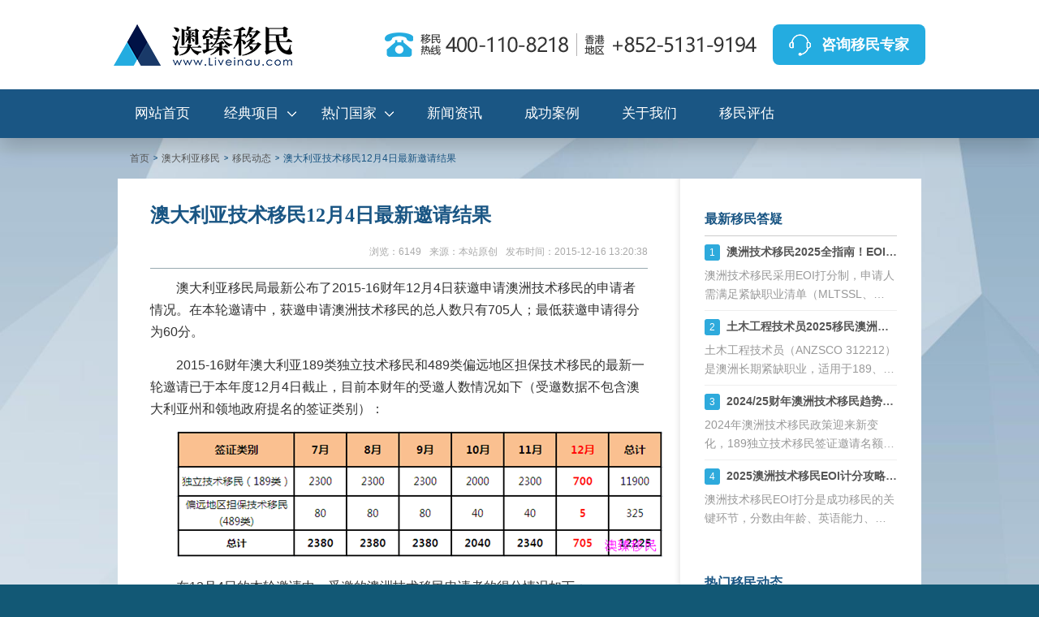

--- FILE ---
content_type: text/html; charset=utf-8
request_url: https://www.liveinau.com/migrate/633.html
body_size: 13873
content:



<!DOCTYPE html>

<html xmlns="http://www.w3.org/1999/xhtml" lang="zh">
<head><link rel="alternate" media="only screen and (max-width: 640px)" href="http://m.liveinau.com/web/Article.aspx?ai_id=633" /><title>澳大利亚技术移民12月4日最新邀请结果 - 澳臻移民</title><meta name="Keywords" content="澳洲技术移民,澳大利亚移民" /><meta name="Description" content="澳大利亚移民局最新公布了2015-16财年12月4日获邀申请澳洲技术移民的申请者情况。在本轮邀请中，获邀申请澳洲技术移民的总人数只有705人；最低获邀申请得分为60分。" /><meta http-equiv="Content-Type" content="text/html; charset=utf-8" /><meta http-equiv="Cache-Control" content="no-transform" /><meta http-equiv="Cache-Control" content="no-siteapp" /><link href="https://cdn-www.liveinau.com/css/basic.min.css?v=zixun" rel="stylesheet" type="text/css" /><link href="https://cdn-www.liveinau.com/css/layout.min.css" rel="stylesheet" type="text/css" /><link href="https://cdn-www.liveinau.com/css/style.min.css" rel="stylesheet" type="text/css" /><link href="https://cdn-www.liveinau.com/css/nn.css" rel="stylesheet" type="text/css" /><link href="https://cdn-www.liveinau.com/css/swiper.min.css" rel="stylesheet" type="text/css" /><link href="https://cdn.liveinau.com/kefu/css/floatkf.css" rel="stylesheet" type="text/css" />
    <script type="text/javascript" src="https://cdn-www.liveinau.com/scripts/jquery-1.7.1.min.js"></script>
    <!--<script type="text/javascript" src="https://cdn.liveinau.com/scripts/Public.min.js"></script>-->
<!--
    <script src="https://cdn.bootcss.com/jquery-cookie/1.4.1/jquery.cookie.min.js"></script> -->
<meta property="og:type" content="article" /><meta property="og:title" content="澳大利亚技术移民12月4日最新邀请结果" /><meta property="og:description" content="澳大利亚移民局最新公布了2015-16财年12月4日获邀申请澳洲技术移民的申请者情况。在本轮邀请中，获邀申请澳洲技术移民的总人数只有705人；最低获邀申请得分为60分。" /><meta property="og:image" content="http://www.liveinau.com/Resource/PlugIn/Umeditor/net/upload/2015-12-16/b00f56b6-c416-46e5-a360-35cab2d6b6b5.png" /><meta property="article:author" content="澳臻移民" /><meta property="article:published_time" content="2015-12-16T13:20:38+08:00" /><meta property="og:release_date" content="2015-12-16" /></head>
<body>
    <form name="form1" method="post" action="./633.html" id="form1">
<div>
<input type="hidden" name="__VIEWSTATE" id="__VIEWSTATE" value="/[base64]/[base64]/nOWcsOWMuuaLheS/[base64]/kvJjlhYjojrflvpfnm7jlhbPnrb7or4HnmoTpgoDor7fvvIzlkIznrYnliIbmlbDnmoTnlLPor7fkurrlsIbmjInnhafmj5DkuqTmhI/lkJHkuabvvIhFT0nvvInnmoTml7bpl7TlhYjlkI7pobrluo/ojrfpgoDjgILmhI/lkJHkuabnlJ/mlYjml6XmnJ/ovoPml6nnmoTlsIbkvJjlhYjojrflvpfpgoDor7fjgII8L3A+PHA+5Zyo5pys6L2u6YKA6K+35Lit77yM5r6z5aSn5Yip5LqaMTg557G754us56uL5oqA5pyv56e75rCR55qE5pyA5L2O5Y+X6YKA5YiG5pWw5Li6NjDliIbvvIznm67liY3ojrfpgoDmiKrmraLnlJ/mlYjml6XmnJ/kuLoyMDE15bm0MTDmnIg45pel5LiL5Y2IOeeCuTU15YiG77yb6ICM5r6z5aSn5Yip5LqaNDg557G75YGP6L+c5Zyw5Yy65ouF5L+d5oqA5pyv56e75rCR55qE5pyA5L2O5Y+X6YKA5YiG5pWw5Li6NjXliIbvvIznm67liY3ojrfpgoDmiKrmraLnlJ/mlYjml6XmnJ/[base64]/[base64]/[base64]/[base64]/562W6ICD6YeP5LiO5rex6L+c5b2x5ZONZAIPDxYCHwAFCjIwMjUtMDctMDRkZJ5ibNu2wAZZfElej08f4tS82grAZF+HJf9PDu5ilei3" />
</div>

        
<div  class="new-header">
	<div class="top-nav ">
		<div class="headerlimiter">
			<div class="logo">
				<a href="https://www.liveinau.com/"><span>澳臻移民</span>
					<img src="https://cdn-www.liveinau.com/images/mainnav/logo.png" alt="" />
					<div class="logo-txt">
						<p>高端移民出国一站式服务机构</p>
						<p>第三届出入境行业协会理事单位</p>
					</div>
				</a>
			</div>
			<div class="logo-right">
				<div class="hot-line">
					<img src="https://cdn-www.liveinau.com/images/mainnav/navphone.png" alt="" />
				</div>
				<a href="http://www.liveinau.com/kf.htm" target="_blank">
					<p>咨询移民专家</p>
				</a>
			</div>
		</div>
	</div>
	<div class="bottom-nav">
		<ul class="headerlimiter">
			<li><a href="https://www.liveinau.com/">网站首页</a></li>
			<li>
				<a class="navarrow" href="/projects/">经典项目</a>
				<div class="subpro-nav">
					<ul class="tab-head">
						<li class="active">
							<p>大洋洲移民</p>
						</li>
						<li>
							<p>欧洲移民</p>
						</li>
						<li>
							<p>美洲移民</p>
						</li>
						<li>
							<p>亚洲移民</p>
						</li>
					</ul>
					<div class="tab-body">
						<div class="tab-item active-item">
							<div class="tab-item-left">
								<dl>
									<dt>澳大利亚</dt>
									<dd>
										<div>
											<a href="https://www.liveinau.com/projects/aozhougti/">澳洲杰出人才移民GTI</a>
										</div>
										<div>
											<a class="navhot" href="https://www.liveinau.com/projects/aozhougzdb186/">澳洲186雇主担保签证移民</a>											
										</div>
									</dd>
								</dl>
								<dl>
									<dt>新西兰</dt>
									<dd>									
										<div><a href="https://www.liveinau.com/projects/xinxilanpttz/">新西兰普通投资移民</a>
										<a href="https://www.liveinau.com/projects/xinxilangetz/">新西兰高额投资移民</a></div>
										<div><a href="https://www.liveinau.com/projects/xinxilanptcy/">新西兰创业移民</a></div>
									</dd>
								</dl>
							</div>
						</div>
						<div class="tab-item">
							<div class="tab-item-left">
								<dl>
									<dt>希腊</dt>
									<dd>
										<a class="navhot" href="https://www.liveinau.com/projects/xilamf/">希腊25万欧购房移民</a>
									</dd>
								</dl>
								<dl>
									<dt>葡萄牙</dt>
									<dd>
										<a class="navhot" href="https://www.liveinau.com/projects/putaoyajj/">葡萄牙50万欧基金移民</a>
									</dd>
								</dl>
								<dl>
									<dt>马耳他</dt>
									<dd>
										<a class="navhot" href="https://www.liveinau.com/projects/maertajk/">马耳他捐款移民</a>
									</dd>
								</dl>
								<dl>
									<dt>西班牙</dt>
									<dd>
										<a href="https://www.liveinau.com/projects/xibanyamf/">西班牙50万欧购房移民</a>
										<a href="https://www.liveinau.com/projects/xibanyafyl/">西班牙非盈利签证</a>
									</dd>
								</dl>
							</div>
						</div>
						<div class="tab-item">
							<div class="tab-item-left">
								<dl>
									<dt>加拿大</dt>
									<dd>
										<div>
											<a class="navhot" href="https://www.liveinau.com/projects/jianadalbtz/">联邦创业移民SUV</a>
											<a href="https://www.liveinau.com/projects/jianadassq/">萨省企业家移民</a>
										</div>
										<div>
											<a href="https://www.liveinau.com/projects/jianadassgz/">萨省雇主担保移民</a>
											<a class="navhot" href="https://www.liveinau.com/projects/jianadabcct/">BC省雇主担保移民</a>
										</div>
										<div>
											<a href="https://www.liveinau.com/projects/jianadalbjs/">联邦EE技术移民</a>
											<a href="https://www.liveinau.com/projects/jianadalbzg/">加拿大联邦自雇移民</a>	
										</div>
									</dd>
								</dl>
								<dl>
									<dt>美国</dt>
									<dd>
										<div>
											<a href="https://www.liveinau.com/projects/meiguoeb3/">美国EB3职业移民</a>
										</div>
										<div>
											<a class="navhot" href="https://www.liveinau.com/projects/meiguoeb1a/">EB1A杰出人才移民</a>
											<a class="navhot" href="https://www.liveinau.com/projects/meiguoniw/">NIW国家利益豁免移民</a>
										</div>
										<div>
											<a href="https://www.liveinau.com/projects/meiguol1a/">L1-A创业工签移民</a>
											<a href="https://www.liveinau.com/projects/meiguoeb1c/">EB1-C高管移民</a>
										</div>
									</dd>
								</dl>
							</div>
						</div>
						<div class="tab-item">
							<div class="tab-item-left">
								<dl>
									<dt>土耳其</dt>
									<dd>
										<a class="navhot" href="https://www.liveinau.com/projects/tuerqihz/">40万美金购房移民</a>
									</dd>
								</dl>
								<dl>
									<dt>马来西亚</dt>
									<dd>
										<a href="https://www.liveinau.com/projects/malaixiyadejy/">马来西亚第二家园移民</a>
									</dd>
								</dl>
								<dl>
									<dt>日本</dt>
									<dd>
										<a class="navhot" href="https://www.liveinau.com/projects/ribenjygl/">日本经营管理签证</a>
									</dd>
								</dl>
								<dl>
									<dt>泰国</dt>
									<dd>
										<a class="navhot" href="https://www.liveinau.com/projects/taiguoqz/">泰国精英签证</a>
									</dd>
								</dl>
							</div>
						</div>
					</div>
				</div>
			</li>
			<li >
				<a class="navarrow" href="">热门国家</a>
				<div class="subcou-nav">
					<div class="subcounav-left">
						<div class="coulist">
							<p>美洲</p>
							<ul>
								<li>
									<a class="navhot" href="https://www.liveinau.com/canada.aspx" title="加拿大移民">加拿大</a>
								</li>
								<li>
									<a class="navhot" href="https://www.liveinau.com/america.aspx" title="美国移民">美国</a>
								</li>
							</ul>
						</div>
						<div class="coulist">
							<p>欧洲</p>
							<ul>
								<li>
									<a class="navhot" href="https://www.liveinau.com/greece.aspx" title="希腊移民">希腊</a>
								</li>
								<li>
									<a href="https://www.liveinau.com/portugal.aspx" title="葡萄牙移民">葡萄牙</a>
								</li>
								<li>
									<a href="https://www.liveinau.com/spain.aspx" title="西班牙移民">西班牙</a>
								</li>
								<li>
									<a href="https://www.liveinau.com/malta.aspx" title="马耳他移民">马耳他</a>
								</li>
								<li>
									<a href="https://www.liveinau.com/cyprus.aspx" title="塞浦路斯移民">塞浦路斯</a>
								</li>
								<li>
									<a href="https://www.liveinau.com/projects/xiongyalijj/" title="匈牙利移民">匈牙利</a>
								</li>
							</ul>
						</div>
						<div class="coulist">
							<p>大洋洲</p>
							<ul>
								<li>
									<a class="navhot" href="https://www.liveinau.com/australia.aspx" title="澳大利亚移民">澳大利亚</a>
								</li>
								<li>
									<a href="https://www.liveinau.com/newzealand.aspx" title="新西兰移民">新西兰</a>
								</li>
							</ul>
						</div>
						<div class="coulist">
							<p>亚洲</p>
							<ul>
								<li>
									<a class="navhot" href="https://www.liveinau.com/projects/malaixiyadejy/" title="马来西亚移民">马来西亚</a>
								</li>
								<li>
									<a href="https://www.liveinau.com/projects/taiguoqz/" title="泰国移民">泰国</a>
								</li>
								<li>
									<a href="https://www.liveinau.com/projects/ribenjygl/" title="日本移民">日本</a>
								</li>
								<li>
									<a href="https://www.liveinau.com/projects/xinjiapoym/" title="新加坡移民">新加坡</a>
								</li>
							</ul>
						</div>
					</div>
				</div>
			</li>
			<li>
				<a  href="/pagelist.aspx">新闻资讯</a>
			</li>
			<li>
				<a  href="/case.aspx">成功案例</a>
			</li>
			<li>
				<a  href="/about.aspx">关于我们</a>
			</li>
			<li>
				<a  href="/assess.aspx" rel="nofollow">移民评估</a>
			</li>
		</ul>
	</div>
</div>
        <div class="content-and-footer bright">
            <div class="pgcontainer introslide clear">
                <ol class="breadcrumb">
                    <li class=""><a href="/">首页 </a></li>
                    <li id="pf_name"><a  href='/australia.aspx'><span>澳大利亚移民</span></a></li>
                    <li id="a_type"><a href='/azymdt/'><span>移民动态</span></a></li>
                    <li id="pagetitle" class="active">澳大利亚技术移民12月4日最新邀请结果</li>
                </ol>
                <div class="singlecol">
                    
                    <div class="article content">
                        <div class="ar-title">
                            <h1 id="article_title">澳大利亚技术移民12月4日最新邀请结果</h1>
                            <p>
                                
                                <b class="fsp-a">发布时间：2015-12-16 13:20:38</b><b>来源：本站原创</b><b>浏览：6149</b>
                                
                            </p>
                        </div>
                        <div class="article-content">
                            <div id="div_content"><p>澳大利亚移民局最新公布了2015-16财年12月4日获邀申请澳洲技术移民的申请者情况。在本轮邀请中，获邀申请澳洲技术移民的总人数只有705人；最低获邀申请得分为60分。</p><p>2015-16财年澳大利亚189类独立技术移民和489类偏远地区担保技术移民的最新一轮邀请已于本年度12月4日截止，目前本财年的受邀人数情况如下（受邀数据不包含澳大利亚州和领地政府提名的签证类别）：</p><p align="center"><img src="https://imgcdn.liveinau.com/Resource/PlugIn/Umeditor/net/upload/2015-12-16/b00f56b6-c416-46e5-a360-35cab2d6b6b5.png" _src="http://www.liveinau.com/Resource/PlugIn/Umeditor/net/upload/2015-12-16/b00f56b6-c416-46e5-a360-35cab2d6b6b5.png"/></p><p>在12月4日的本轮邀请中，受邀的澳洲技术移民申请者的得分情况如下：</p><p align="center"><img src="https://imgcdn.liveinau.com/Resource/PlugIn/Umeditor/net/upload/2015-12-16/69e11f7a-6756-425f-8818-2e11ec26e728.png" _src="http://www.liveinau.com/Resource/PlugIn/Umeditor/net/upload/2015-12-16/69e11f7a-6756-425f-8818-2e11ec26e728.png"/></p><p>其中大概有230名获邀的申请人得分在60分以上；大概320名获邀的申请人得分在65分以上；其他申请人得分在70分以上。</p><p>分数较高的申请者可优先获得相关签证的邀请，同等分数的申请人将按照提交意向书（EOI）的时间先后顺序获邀。意向书生效日期较早的将优先获得邀请。</p><p>在本轮邀请中，澳大利亚189类独立技术移民的最低受邀分数为60分，目前获邀截止生效日期为2015年10月8日下午9点55分；而澳大利亚489类偏远地区担保技术移民的最低受邀分数为65分，目前获邀截止生效日期为2015年10月10日下午12点35分。</p><p>会计、ICT业务和系统分析师以及软件和应用程序员由于提交移民意向书的人数较多，因此在2015-16财年采取的是将全年移民配额平均分配到十二轮的形式。在本轮邀请中，这三大热门职业的获邀分数和邀请截止日期如下（仅针对澳洲189独立技术移民）：</p><p align="center"><img src="https://imgcdn.liveinau.com/Resource/PlugIn/Umeditor/net/upload/2015-12-16/d63cdbc9-c9bb-400a-82bb-5cb12e609bf7.png" _src="http://www.liveinau.com/Resource/PlugIn/Umeditor/net/upload/2015-12-16/d63cdbc9-c9bb-400a-82bb-5cb12e609bf7.png"/><br/></p><p>在本轮邀请中，会计的最低获邀分数为70分；ICT业务和系统分析师的最低获邀得分为65分；软件和应用程序员的最低获邀分数为60分，与上一轮邀请分数一致。</p><p>2015年度最后一轮<a href="https://www.liveinau.com/migrate/2785.html">澳大利亚技术移民</a>的邀请是在2015年12月18日，最高邀请配额为705名，建议打分在60分以上的申请人尽快递交申请。<br/></p></div>
                            
                            <div class="postnext">
                            	<div id="banquan"></div>
                                <p>« 上一篇  <a href="/migrate/616.html" id="article_pre_title">2015澳大利亚技术移民11月23日最新邀请结果</a><span id="article_pre_time" class="fsp-a">2015-12-10</span></p>
                                <p>» 下一篇  <a href="/migrate/15140.html" id="article_next_title">澳大利亚学生签证再涨价，全球最贵签证背后的政策考量与深远影响</a><span id="article_next_time" class="fsp-a">2025-07-04</span></p>
                            </div>
                        </div>
                        <div class="article-social">
                            <a class="action" onclick="AddArticleYea()"><i class="fa"></i>喜欢 (<span class="count" id="ArticleYeaCount">8</span>)</a>
                        </div>
                        
                        <div class="dota-project">
                            <div class="dota-project-title">推荐移民项目</div>
                            <ul>
                                <li class="cont-left recommoned">
                                        <!-- slider start -->
                                        <div class="recommoneds">
                                            <a href="/projects//"><img src="" alt="" /></a>
                                            <div class="recommoned-content">
                                                <a href="/projects//">
                                                    <h3>澳大利亚技术移民</h3></a>
                                                <p>项目特点：</p>
                                                <p>项目周期：</p>
                                                <p>推荐指数：★★★★★</p>
                                            </div>
                                        </div>
                                        <!-- slider end -->
                                </li>
                                <li class="cont-right">
                                    <div id="consultant"  class="swiper-container1">
                                        
                                        
                                        
                                        <!-- <div class="pagination2"></div> -->
                                    </div>
                                </li>
                            </ul>
                            <div style="clear: both;"></div>
                        </div>

                        <div class="related-news">
                            <div class="related-news-title">相关移民资讯</div>
                            <ul>
                                
                                <li>
                                    <a href="/migrate/1151379397.html">2024-25财年澳洲189独立技术移民最新政策详解：职业清单及申请要求</a>
                                </li>
                                
                                <li>
                                    <a href="/migrate/1431377893.html">澳洲技术移民2024年需要什么条件：189、190和491签证全解析</a>
                                </li>
                                
                                <li>
                                    <a href="/migrate/1467.html">2024-25澳洲技术移民评分表及相关知识详解！</a>
                                </li>
                                
                                <li>
                                    <a href="/migrate/15252.html">澳洲技术移民语言要求重大调整，PTE“八炸”难度显著升级！</a>
                                </li>
                                
                                <li>
                                    <a href="/migrate/14959.html">2025-2028年澳洲移民政策走向深度解析</a>
                                </li>
                                
                                <li>
                                    <a href="/migrate/14949.html">2025澳洲大选落幕，移民政策迎来转机还是挑战？</a>
                                </li>
                                
                                <li>
                                    <a href="/migrate/14900.html">澳洲技术移民门槛再度升级，高薪精英时代全面开启</a>
                                </li>
                                
                                <li>
                                    <a href="/migrate/14880.html">2025年普通人移民澳洲的主要路径与最新政策解读</a>
                                </li>
                                
                            </ul>
                        </div>
                        <!-- discuss start -->
                        <div class="discuss">
                            <div class="reply">
                                <div class="reply-title">我来说两句<i>(已有<b>0</b>条留言)</i></div>
                                <div class="header-box">
                                    <img src="/images/page/icon1.jpg" alt="" />
                                    <p>游客</p>
                                </div>
                                <div class="reply-box">
                                    <textarea id="onlogin" placeholder="发表您的言论..."></textarea>
                                    <div class="btn-box">
                                        <div class="login-box">
                                            <label>请输入验证码:</label>
                                            <input type="text" class="" id="yzmCode" />
                                            <a class="identify">
                                                <img src="/Account/GetCodeImage?code=3659" alt="" id="yzmImage" /></a>  
                                        </div>
                                        <a onclick="return AddComment();">发表</a>
                                    </div>
									<div>
                                        <div id="guestDiv" style="display:none;">
                                            <label>请输入昵称:</label>
                                            <input type="text" value="游客" id="nickName" />
                                        </div>

                                        <input type="checkbox" value="" onchange="ChangeGuest(this);" />
                                        <label>匿名评论</label>
                                    </div>
                                </div>
                            </div>

                            <div class="recentreply">
                                <div class="recentreply-title">最新讨论</div>
                                <ul class="reply-list" id="replyList">

                                    
                                </ul>
                            </div>



                            <div class="wechat" id="wechatbox">
                                <div class="wechat-content">
                                    <a id="nologin"></a>
                                    <p id="login_container"></p>
                                </div>
                            </div>


                        </div>
                    </div>
                    <div class="rightbox">
                        <!-- rc topimage -->
                        <div class="newsbox" id="faqnews">
                            <div class="news-title">最新移民答疑</div>
                            <ul class="faq">

                                

                                <li>
                                    <p class="ask"><b>1</b><a href="/migrate/14570.html">澳洲技术移民2025全指南！EOI打分+职业评估+州担保策略解析！</a></p>
                                    <p class="answer">澳洲技术移民采用EOI打分制，申请人需满足紧缺职业清单（MLTSSL、STSOL、ROL）并达到最低65分标准，才有机会获邀。2025年澳洲189独立技术移民、190州担保移民、491偏远地区移民申请难度有所调整，州担保及偏远地区移民成为低分申请者的重要通道。职业评估是移民申请的第一步，ACS、EA、VETASSESS等机构负责不同职业类别。EOI加分策略包括提升英语成绩、申请州担保、增加工作经验、选择偏远地区等。本篇深度解析澳洲三大技术移民签证类别、打分细则、职业评估流程及加分技巧，帮助申请人提升竞争力，顺利拿下澳洲绿卡！</p>
                                </li>

                                

                                <li>
                                    <p class="ask"><b>2</b><a href="/migrate/14567.html">土木工程技术员2025移民澳洲全攻略！189、190、491签证申请流程详解！</a></p>
                                    <p class="answer">土木工程技术员（ANZSCO 312212）是澳洲长期紧缺职业，适用于189、190、491等多种技术移民签证，未来5年行业需求持续增长。VETASSESS职业评估要求相对宽松，专科及以上学历+1年相关工作经验即可申请。澳洲基础设施建设投资不断增加，土木工程技术员的年薪可达13.5万-15.5万澳币，且在新南威尔士、维多利亚、西澳大利亚等州需求旺盛。本文详细解析最新移民政策、职业评估流程、签证选择及就业前景，助你成功申请澳洲永居！</p>
                                </li>

                                

                                <li>
                                    <p class="ask"><b>3</b><a href="/migrate/14362.html">2024/25财年澳洲技术移民趋势：189、190、491签证机会详解</a></p>
                                    <p class="answer">2024年澳洲技术移民政策迎来新变化，189独立技术移民签证邀请名额大幅增加，分数线显著下降，为热门职业申请者提供更多机会。190州担保签证通过差异化策略优化申请流程，491签证则加大偏远地区本地就业需求。无论是教育、医疗还是建筑类职业，申请者需尽早规划，抓住政策调整带来的利好。</p>
                                </li>

                                

                                <li>
                                    <p class="ask"><b>4</b><a href="/migrate/8961434135.html">2025澳洲技术移民EOI计分攻略：如何计算你的分数？</a></p>
                                    <p class="answer">澳洲技术移民EOI打分是成功移民的关键环节，分数由年龄、英语能力、工作经验等因素综合决定。本文详细解析EOI计分标准，涵盖各项加分细则和常见误区，并提供提升分数的有效策略，助力申请者快速实现移民目标。</p>
                                </li>

                                
                            </ul>
                        </div>
                        <div class="newsbox" id="hotnews">
                            <div class="news-title">热门移民动态</div>
                            <ul class="recent-news">

                                
                            </ul>
                        </div>
                    </div>
                </div>
            </div>            
            <div class="online">
                <div class="container">
                    <ul id="online-box"> </ul>
                    <a class="btn_x"><img src="/images/common/online_x.png" /></a>
                </div>            
            </div>
            
<div class="bottom">

    <div class="container">
        <div id="footer">
                <div class="footerlink">
                    <ul class="daohang">
				    <li><a href="/about.aspx" rel="nofollow">关于我们</a> | </li>
				    <li><a href="/assess.aspx" rel="nofollow">在线评估</a> | </li>
				    <li><a href="/about.aspx#tab4" rel="nofollow">业务合作</a> | </li>
				    <li><a href="javascript:window.external.AddFavorite('https://www.liveinau.com', '澳臻移民')" rel="nofollow">加入收藏</a></li>
				</ul>
	                <p>
	                  	<a href="http://beian.miit.gov.cn" rel="nofollow" target="_blank">沪ICP备12029698号-2</a>    &nbsp; &nbsp;    <a target="_blank" href="https://www.beian.gov.cn/portal/registerSystemInfo?recordcode=31011002000055" rel="nofollow"  >沪公网安备 31011002000055号</a>
	                </p>
                    <p>
			        上海公司：上海市杨浦区淞沪路770号云际尚浦A座4129室   &nbsp;&nbsp;&nbsp;&nbsp;移民业务咨询电话：400-110-8218
                </p>
                <p>
                	香港公司：Room 06, 13 A/F, South Tower, World Finance Centre,Harbour City, 17 Canton Road, Tsim Sha Tsui, Kowloon
                </p>
				<p>
                	胡志明公司：Tầng 4, UOA Tower, 06 Tân Trào, Tân Phú, Quận 7, Hồ Chí Minh, Việt Nam
                </p>
				<p>
                	希腊公司：Ομήρου 46, Νέα Σμύρνη, Αθήνα
                </p>
                <p>
                  	Copyright 2014 Liveinau.com All Rights Reserved <span id="cy"></span>　
                </p>
                </div>
        </div>
    </div>
</div>
<!--国家页左侧按钮-->
<script>
$(function () {
    $("#countryleft").load("/UserControl/kf-proj.html #countryLeftBtn");
});
</script>
<!--防止嵌套 -->
<script type="text/javascript">
if(self != top) { top.location = self.location; }
</script>
<!--cnzz统计开始 -->
<div style="display:none"><script src="https://s5.cnzz.com/stat.php?id=1253274186&web_id=1253274186" ></script></div>
<!--cnzz统计结束 -->
<!--baidu跟踪开始 -->
<script>
var _hmt = _hmt || [];
(function() {
  var hm = document.createElement("script");
  hm.src = "https://hm.baidu.com/hm.js?29192f843108c9b739fc66eab4c38600";
  var s = document.getElementsByTagName("script")[0];
  s.parentNode.insertBefore(hm, s);
})();
</script>
<!--baidu跟踪结束 -->
<!--baidu自动推送开始 -->
<script>
(function(){
    var bp = document.createElement('script');
    var curProtocol = window.location.protocol.split(':')[0];
    if (curProtocol === 'https') {
        bp.src = 'https://zz.bdstatic.com/linksubmit/push.js';
    }
    else {
        bp.src = 'http://push.zhanzhang.baidu.com/push.js';
    }
    var s = document.getElementsByTagName("script")[0];
    s.parentNode.insertBefore(bp, s);
})();
</script>
<!--baidu自动推送结束 -->
<!-- 360自动收录开始 
<script>
(function(){
   var src = (document.location.protocol == "http:") ? "http://js.passport.qihucdn.com/11.0.1.js?b73737e7fbbfba92c95c3d8da2aac6ab":"https://jspassport.ssl.qhimg.com/11.0.1.js?b73737e7fbbfba92c95c3d8da2aac6ab";
   document.write('<script src="' + src + '" id="sozz"><\/script>');
})();
</script>-->
<!-- 360自动收录结束 -->
<!--google跟踪开始 -->
<!-- Google tag (gtag.js) -->
<script async src="https://www.googletagmanager.com/gtag/js?id=G-XMM3NBTQFT"></script>
<script>
  window.dataLayer = window.dataLayer || [];
  function gtag(){dataLayer.push(arguments);}
  gtag('js', new Date());

  gtag('config', 'G-XMM3NBTQFT');
</script>
<!--google跟踪结束 -->
<!--<script type='text/javascript' src='//tb.53kf.com/kf.php?arg=9005453&style=7'></script>-->
<!-- w3counter start -->
<!--<script src="https://www.w3counter.com/tracker.js?id=127637"></script>-->
<!-- w3counter over -->
<script>(function() {var _53code = document.createElement("script");_53code.src = "https://tb.53kf.com/code/code/9005453/7";var s = document.getElementsByTagName("script")[0]; s.parentNode.insertBefore(_53code, s);})();</script>
<script type="text/javascript" src="/scripts/Public.min.js?1"></script>
<script type="text/javascript" src="https://cdn.liveinau.com/kefu/js/floatkf.js?v=2020.07.10"></script>
        </div>
    
<div>

	<input type="hidden" name="__VIEWSTATEGENERATOR" id="__VIEWSTATEGENERATOR" value="3989C74E" />
</div></form>


    <script type="application/ld+json">
    {
        "@context": "https://ziyuan.baidu.com/contexts/cambrian.jsonld",
        "@id": "https://www.liveinau.com/migrate/633.html",
        "appid": "",
        "title": "澳大利亚技术移民12月4日最新邀请结果",
        "images":["https://www.liveinau.comhttp://www.liveinau.com/Resource/PlugIn/Umeditor/net/upload/2015-12-16/b00f56b6-c416-46e5-a360-35cab2d6b6b5.png"],
        "description": "澳大利亚移民局最新公布了2015-16财年12月4日获邀申请澳洲技术移民的申请者情况。在本轮邀请中，获邀申请澳洲技术移民的总人数只有705人；最低获邀申请得分为60分。",
        "pubDate": "2015-12-16T13:20:38",
        "upDate": "2015-12-16T13:20:38"
    }
    </script>

    




  <script type="text/javascript" src="//res.wx.qq.com/connect/zh_CN/htmledition/js/wxLogin.js"></script>

    <script type="text/javascript">

        $(document).ready(function () {
            var obj = new WxLogin({
                self_redirect: false,
                id: "login_container",  //"",
                appid: "wx9baba76f82458924",
                scope: "snsapi_login",
                redirect_uri: encodeURIComponent("https://www.liveinau.com/Account/WxLogin/?returnUrl=943036&ai_id=633&token="),
                state: "943036",
                style: "black",
                href: "/css/weixinbox.css"
            });
        });

    </script>

    



    <script type="text/javascript" src="https://cdn.liveinau.com/Resource/PlugIn/layer-v3.1.1/layer/layer.js"></script>



    <script type="text/javascript">
        var AddArticleYeaTime = 0;
        function AddArticleYea() {
            if (AddArticleYeaTime === 0) {
                AddArticleYeaTime = 1;
                $.post("/Home/SetArticleYea?ai_id=633", function (data) {
                    $('.article-social>.action').attr('style', 'background-color:#f17067');
                    $("#ArticleYeaCount").text(9);
                    layer.msg("赞！");
                });
            }
        }


        function AddComment() {

            var yzm = $("#yzmCode").val();
            var comment = encodeURIComponent($("#onlogin").val());
            if (yzm.length === 0 || comment.length === 0) {
                layer.msg("验证码或评论内容不能为空！");
                return;
            }
			
			if (isGuestUser && $("#nickName").val().length === 0) {
                layer.msg("游客昵称不能为空！");
                return;
            }

            $.post("/Home/AddComment?ai_id=633&yzmCode=" + yzm + "&isGuest=" + (isGuestUser ? 1 : 0) + "&nickName=" + $("#nickName").val(), { comment: comment }, function (res) {
                if (res.status === 1) {
                    layer.msg("评论成功！");
                    $("#yzmCode").val("");
                    $("#onlogin").val("");

                    var data = res.data;

                    if (data.CommentId !== undefined) {
                        $("#replyList").prepend('<li id="reply_li_' + data.CommentId + '"><img src="' + data.HeadImgUrl + '" alt="" /><div class="reply-content"><p class="name">' + data.NickName + '</p><p class="discuss-text">' + data.Comment + '</p><p class="praise"><span class="c-time">' + data.CreateTime + '</span><span class="praise-sign"><img src="/images/page/zan1.png" alt="点赞" title="点赞"></span><span>' + data.Yea + '</span></p></div></li>');
                    }

                    $("#yzmImage").attr("src", "/Account/GetCodeImage?code=" + data.NewYzmCode);
                }
                else {
                    layer.msg(res.result);
                }
            });
            return false;
        }


        var CommentYeaArray = new Array();
        var InCommentYea = false;
        function AddCommentYea(idx) {

            if (InCommentYea === true)
                return;


            if ($.inArray(idx, CommentYeaArray) >= 0) {
                layer.msg("已经赞过此条评论！");
                return;
            }

            InCommentYea = true;
            $.post("/Home/SetCommentYea?idx=" + idx, null, function (res) {
                if (res.status === 1) {
                    layer.msg("赞！");
                    CommentYeaArray.push(idx);
                    var oldYea = parseInt($("#reply-list-yea-" + idx).text());
                    oldYea = oldYea + 1;
                    $("#reply-list-yea-" + idx).text(oldYea);
                    $("#reply-list-yea-" + idx + "-img").attr('src', '/images/page/zan2.png');
                }
                else {
                    layer.msg(res.result);
                }
                InCommentYea = false;
            });
        }

        var isGuestUser = false;


        function ChangeGuest(check) {
            if ($(check).prop("checked") === true) {
                isGuestUser = true;
                $("#guestDiv").show();
            }
            else {
                isGuestUser = false;
                $("#guestDiv").hide();
            }
        }
    </script>
		<style>
		.nonselect{
			user-select: none;
		}
		.allow-select{
		user-select: text;
		}
		</style>
        <script type="text/javascript" src="https://cdn-www.liveinau.com/scripts/swiper.min.js"></script>
        <script type="text/javascript" src="https://cdn-www.liveinau.com/scripts/consultant.js?99"></script>
        <script type="text/javascript" src="https://cdn-www.liveinau.com/scripts/articlecontent.js?13"></script>
</body>

</html>

--- FILE ---
content_type: text/html
request_url: https://www.liveinau.com/UserControl/online-box.html?1
body_size: 142
content:

<li id="countryKfBtn"><a href="https://www.liveinau.com/kf.htm?dibufd" target="_blank">在线咨询</a></li>

--- FILE ---
content_type: text/html; charset=utf-8
request_url: https://open.weixin.qq.com/connect/qrconnect?appid=wx9baba76f82458924&scope=snsapi_login&redirect_uri=https%3A%2F%2Fwww.liveinau.com%2FAccount%2FWxLogin%2F%3FreturnUrl%3D943036%26ai_id%3D633%26token%3D&state=943036&login_type=jssdk&self_redirect=false&styletype=&sizetype=&bgcolor=&rst=&ts=1765350691820&style=black&href=/css/weixinbox.css
body_size: 17706
content:
<!DOCTYPE html>
<html>
	<head>
		<title>微信登录</title>
		<meta charset="utf-8">		
    <meta name="viewport" content="width=device-width,initial-scale=1,user-scalable=0,viewport-fit=cover">
		<link href="https://res.wx.qq.com/a/wx_fed/assets/res/NTI4MWU5.ico" rel="Shortcut Icon">

    <!-- iframe & 客户端嵌入 -->
    <!--style-->

    <script>
      window.pageStartTime = new Date().getTime();
    </script>

    <!-- 独立页面 -->
    <!-- 由于文件打包问题，暂时无法按需引入css，所以需要指定独立的命名空间
      页面-独立页面：.web_qrcode_type_page_self
      页面-webview内嵌：.web_qrcode_type_page_embedded
      iframe：.web_qrcode_type_iframe
    -->
    <link rel="stylesheet" href="https://res.wx.qq.com/t/wx_fed/weui-source/res/2.6.21/weui.min.css">
    <!--style-->
    <!--[if IE]>
      <style>
        .weui-vertical-helper{
          height:100%;
        }
        .web_qrcode_wrp{
          margin-top:-100px;
        }
        .web_qrcode_type_page_self .web_qrcode_app{
          vertical-align:middle;
          margin-top:-.2em;
        }
      </style>
    <![endif]-->
    <!--[if lt IE 9]>
      <style>
        .web_qrcode_type_page_self .web_qrcode_tips_logo{
          background-image: url("[data-uri]");
        }
        .web_qrcode_type_page_self .web_qrcode_msg_icon_success{
          background-image: url("[data-uri]");
        }
        .web_qrcode_type_page_self .web_qrcode_msg_icon_error{
          background-image: url("[data-uri]");
        }
        .web_qrcode_refresh_btn.web_qrcode_refresh_btn{
          width:38px;
          height:38px;
          margin-top:-19px;
          margin-left:-19px;
        }
        .web_qrcode_refresh_icon.web_qrcode_refresh_icon{
          background-image: url("[data-uri]");
        }
        .web_qrcode_img_mask{
          filter: progid:DXImageTransform.Microsoft.gradient(GradientType=0, startColorstr='#DDFFFFFF', endColorstr='#DDFFFFFF');
        }
      </style>
    <![endif]-->
	<link rel="stylesheet" href="//res.wx.qq.com/t/wx_fed/mp/connect/res/static/css/d2996fda982777b296a54da0555285b9.css"/></head>
	<body>
    <!-- 独立页面 -->
    <div id="tpl_for_page" class="web_qrcode_area" style="display: none;">
      <span class="web_qrcode_wrp">
        <!-- 默认 -->
        <div class="web_qrcode_initial_context js_status js_wx_default_tip">
          <div class="web_qrcode_tips js_web_qrcode_tips_normal"><i class="web_qrcode_tips_logo"></i>使用微信扫一扫登录</div>
          <div class="web_qrcode_tips js_web_qrcode_tips_fast" style="display:none;"><i class="web_qrcode_tips_logo"></i>使用微信快捷登录</div>
          <div class="web_qrcode_app_wrp">
            「<strong class="web_qrcode_app">澳臻移民</strong>」
          </div>

          <!-- 普通登录 -->
          <div class="js_normal_login web_qrcode_img_area">
            <div class="web_qrcode_img_wrp">
              <img class="js_qrcode_img web_qrcode_img" src="/connect/qrcode/001vO0KC0t860w3r"/>
              <button style="display:none" type="button" class="weui-btn_reset web_qrcode_refresh_btn js_refresh_qrcode" title="刷新"><i class="web_qrcode_refresh_icon"></i></button>
              <i style="display:none" class="weui-loading js_refresh_qrcode_loading web_qrcode_refresh_loading"></i>
              <div style="display:none" class="web_qrcode_img_mask js_refresh_qrcode_mask"></div>
            </div>
            <div class="web_qrcode_switch_wrp js_switchToFast_wrp" style="display:none;">
              <button type="button" class="weui-btn_reset weui-link js_switchToFast web_qrcode_switch">快捷登录</button>
            </div>
          </div>

          <!-- 快捷登录 -->
          <div class="js_quick_login" style="display: none;">
            <div class="qlogin_mod">
              <img src="https://res.wx.qq.com/t/fed_upload/937b4aa0-2cc5-42ec-81d7-e641da427fff/avatar_default.svg" alt="" class="js_quick_login_avatar qlogin_user_avatar">
              <div class="js_quick_login_nickname qlogin_user_nickname">('微信用户')</div>
              <button class="weui-btn weui-btn_primary js_quick_login_btn qlogin_btn" type="button">微信快捷登录</button>
              <div class="qlogin_msg js_quick_login_msg" style="display:none;">登录中...</div>
              <div class="web_qrcode_switch_wrp js_switchToNormal_wrp">
                <button type="button" class="weui-btn_reset weui-link js_switchToNormal web_qrcode_switch">使用其他头像、昵称或账号</button>
              </div>
            </div>
          </div>
        </div>

        <!-- 扫码成功 -->
        <div class="web_qrcode_msg js_status js_wx_after_scan" style="display:none">
          <i class="web_qrcode_msg_icon web_qrcode_msg_icon_success"></i>
          <h1 class="web_qrcode_msg_title">扫描成功</h1>
          <p class="web_qrcode_msg_desc">在微信中轻触允许即可登录</p>
        </div>

        <!-- 取消登录 -->
        <div class="web_qrcode_msg js_status js_wx_after_cancel" style="display:none">
          <i class="web_qrcode_msg_icon web_qrcode_msg_icon_error"></i>
          <h1 class="web_qrcode_msg_title">你已取消此次登录</h1>
          <div class="web_qrcode_msg_opr">
            <a href="javascript:;" class="weui-btn weui-btn_primary js_web_qrcode_reload">重试</a>
          </div>
        </div>
      </span>
      <span class="weui-vertical-helper"></span>
    </div>

    <!-- iframe、内嵌webview -->
		<div id="tpl_for_iframe" class="web_qrcode_panel_area" style="display: none;">

      <!-- 普通登录 -->
      <div class="js_normal_login web_qrcode_panel_normal_login">
        <!-- 旧版UI -->
        <div class="old-template" id="tpl_old_iframe">
          <div class="main impowerBox">
            <div class="loginPanel normalPanel">
              <div class="title">微信登录</div>
              <div class="waiting panelContent">
                <div class="wrp_code">
                  <img class="qrcode lightBorder js_qrcode_img" src="/connect/qrcode/001vO0KC0t860w3r">
                </div>
                <div class="info">
                  <div class="status status_browser js_status js_wx_default_tip" id="wx_default_tip">
                    <p>使用微信扫一扫登录</p>
                    <p>“澳臻移民”</p>
                  </div>
                  <div class="status status_succ js_status js_wx_after_scan" style="display:none" id="wx_after_scan">
                    <i class="status_icon icon38_msg succ"></i>
                    <div class="status_txt">
                      <h4>扫描成功</h4>
                      <p>在微信中轻触允许即可登录</p>
                    </div>
                  </div>
                  <div class="status status_fail js_status js_wx_after_cancel" style="display:none" id="wx_after_cancel">
                    <i class="status_icon icon38_msg warn"></i>
                    <div class="status_txt">
                      <h4>你已取消此次登录</h4>
                      <p>你可再次扫描登录，或关闭窗口</p>
                    </div>
                  </div>
                </div>
              </div>
              <div class="web_qrcode_switch_wrp js_switchToFast_wrp" style="display:none">
                <button type="button" class="weui-btn_reset weui-link js_switchToFast web_qrcode_switch">快捷登录</button>
              </div>
            </div>
          </div>
        </div>
        <!-- 2024年版UI -->
        <div class="web_qrcode_panel_wrp" id="tpl_iframe" style="display:none;">
          <div class="web_qrcode_panel">
            <div class="web_qrcode_initial_context js_status js_wx_default_tip">
              <div class="web_qrcode_img_wrp">
                <img class="js_qrcode_img web_qrcode_img" src="/connect/qrcode/001vO0KC0t860w3r"/>
                <button style="display:none" type="button" class="weui-btn_reset web_qrcode_refresh_btn js_refresh_qrcode" title="刷新"><i class="web_qrcode_refresh_icon"></i></button>
                <i style="display:none" class="weui-loading js_refresh_qrcode_loading web_qrcode_refresh_loading"></i>
                <div style="display:none" class="web_qrcode_img_mask js_refresh_qrcode_mask"></div>
              </div>
            </div>
            <div class="web_qrcode_msg web_qrcode_msg_success js_status js_wx_after_scan" style="display:none">
              <div class="web_qrcode_msg_icon_area">
                <i class="web_qrcode_msg_icon web_qrcode_msg_icon_success"></i>
              </div>
              <div class="web_qrcode_msg_text_area">
                <h4 class="web_qrcode_msg_title">扫描成功</h4>
                <p class="web_qrcode_msg_desc">在微信中轻触允许即可登录</p>
              </div>
            </div>
            <div class="web_qrcode_msg web_qrcode_msg_error js_status js_wx_after_cancel" style="display:none">
              <div class="web_qrcode_msg_icon_area">
                <i class="web_qrcode_msg_icon web_qrcode_msg_icon_error"></i>
              </div>
              <div class="web_qrcode_msg_text_area">
                <h4 class="web_qrcode_msg_title">你已取消此次登录</h4>
                <p class="web_qrcode_msg_desc">你可<a class="weui-link js_web_qrcode_reload" href="javascript:;">再次登录</a>，或关闭窗口</p>
              </div>
            </div>
            <span class="weui-vertical-helper"></span>
          </div>
          <div class="web_qrcode_switch_wrp js_switchToFast_wrp" style="display:none">
            <button type="button" class="weui-btn_reset weui-link js_switchToFast web_qrcode_switch">快捷登录</button>
          </div>
        </div>
      </div>

      <!-- 快捷登录 -->
      <div class="js_quick_login web_qrcode_panel_quick_login" style="display: none;">
        <div class="qlogin_mod">
          <img src="https://res.wx.qq.com/t/fed_upload/937b4aa0-2cc5-42ec-81d7-e641da427fff/avatar_default.svg" alt="" class="js_quick_login_avatar qlogin_user_avatar">
          <div class="js_quick_login_nickname qlogin_user_nickname">微信用户</div>
          <button class="weui-btn weui-btn_primary js_quick_login_btn qlogin_btn" type="button">微信快捷登录</button>
          <div class="qlogin_msg js_quick_login_msg" style="display:none;">登录中...</div>
          <div class="web_qrcode_switch_wrp js_switchToNormal_wrp">
            <button type="button" class="weui-btn_reset weui-link js_switchToNormal web_qrcode_switch">使用其他头像、昵称或账号</button>
          </div>
        </div>
      </div>
		</div>

    <div class="qlogin_authorize_mask weui-mask_transparent" id="quick_login_authorize_mask"></div>

    <div role="alert" class="qlogin_toast" id="quick_login_success_toast">
      <div class="weui-mask_transparent"></div>
      <div class="weui-toast">
        <i class="weui-icon-success-no-circle weui-icon_toast"></i>
        <p class="weui-toast__content">已允许</p>
      </div>
    </div>

    <div role="alert" class="qlogin_toast" id="quick_login_fail_toast">
      <div class="weui-mask_transparent"></div>
      <div class="weui-toast">
        <i class="weui-icon-close weui-icon_toast"></i>
        <p class="weui-toast__content">已拒绝</p>
      </div>
    </div>

    <div role="alert" class="qlogin_toast" id="quick_login_multi_auth_fail_toast">
      <div class="weui-mask_transparent"></div>
      <div class="weui-toast">
        <i class="weui-icon-info-circle weui-icon_toast" style="color: currentColor;"></i>
        <p class="weui-toast__content">已拒绝使用你的微信身份运行</p>
      </div>
    </div>

    <div role="alert" class="qlogin_toast" id="quick_login_error_toast">
      <div class="weui-mask_transparent"></div>
      <div class="weui-toast__wrp">
        <div class="weui-toast weui-toast_text">
          <p class="weui-toast__content">系统错误，请刷新重试</p>
        </div>
      </div>
    </div>

    <div role="alert" class="qlogin_toast" id="quick_login_unsupport_toast">
      <div class="weui-mask_transparent"></div>
      <div class="weui-toast__wrp">
        <div class="weui-toast weui-toast_text">
          <p class="weui-toast__content">此应用仅支持扫一扫登录</p>
        </div>
      </div>
    </div>

    <div role="alert" class="qlogin_toast" id="quick_login_timeout_toast">
      <div class="weui-mask_transparent"></div>
      <div class="weui-toast">
        <i class="weui-icon-warn weui-icon_toast"></i>
        <p class="weui-toast__content" id="quick_login_error_msg">登录超时</p>
      </div>
    </div>

    <div role="alert" class="qlogin_toast" id="quick_login_loading_toast">
      <div class="weui-mask_transparent"></div>
      <div class="weui-toast">
        <span class="weui-loading weui-icon_toast"></span>
        <p class="weui-toast__content">正在加载</p>
      </div>
    </div>

		<script src="https://res.wx.qq.com/t/wx_fed/cdn_libs/res/jquery/1.11.3/jquery.min.js"></script>
    <script>
      // @cunjin 下面的变量是给开发者工具用的，inline到html里面，一定不能删掉
      var fordevtool = "https://long.open.weixin.qq.com/connect/l/qrconnect?uuid=001vO0KC0t860w3r"
      // console.log('devtool use', fordevtool)
    </script>
    <script>
      var usenewdomain = '1' * 1 || 0;
    </script>
    <!--script-->
    <!--script-->
    <!--script-->
    <!--script-->
	<script>!function(e){function t(o){if(n[o])return n[o].exports;var i=n[o]={exports:{},id:o,loaded:!1};return e[o].call(i.exports,i,i.exports,t),i.loaded=!0,i.exports}var n={};return t.m=e,t.c=n,t.p="//res.wx.qq.com/t/wx_fed/mp/connect/res",t(0)}([function(e,t,n){e.exports=n(9)+n(10)+n(11)+n(12)},,,function(e,t){},,,,function(e,t){},,function(module,exports){"object"!=typeof JSON&&(JSON={}),function(){"use strict";function f(e){return e<10?"0"+e:e}function this_value(){return this.valueOf()}function quote(e){return rx_escapable.lastIndex=0,rx_escapable.test(e)?'"'+e.replace(rx_escapable,function(e){var t=meta[e];return"string"==typeof t?t:"\\u"+("0000"+e.charCodeAt(0).toString(16)).slice(-4)})+'"':'"'+e+'"'}function str(e,t){var n,o,i,s,c,r=gap,a=t[e];switch(a&&"object"==typeof a&&"function"==typeof a.toJSON&&(a=a.toJSON(e)),"function"==typeof rep&&(a=rep.call(t,e,a)),typeof a){case"string":return quote(a);case"number":return isFinite(a)?String(a):"null";case"boolean":case"null":return String(a);case"object":if(!a)return"null";if(gap+=indent,c=[],"[object Array]"===Object.prototype.toString.apply(a)){for(s=a.length,n=0;n<s;n+=1)c[n]=str(n,a)||"null";return i=0===c.length?"[]":gap?"[\n"+gap+c.join(",\n"+gap)+"\n"+r+"]":"["+c.join(",")+"]",gap=r,i}if(rep&&"object"==typeof rep)for(s=rep.length,n=0;n<s;n+=1)"string"==typeof rep[n]&&(o=rep[n],i=str(o,a),i&&c.push(quote(o)+(gap?": ":":")+i));else for(o in a)Object.prototype.hasOwnProperty.call(a,o)&&(i=str(o,a),i&&c.push(quote(o)+(gap?": ":":")+i));return i=0===c.length?"{}":gap?"{\n"+gap+c.join(",\n"+gap)+"\n"+r+"}":"{"+c.join(",")+"}",gap=r,i}}var rx_one=/^[\],:{}\s]*$/,rx_two=/\\(?:["\\\/bfnrt]|u[0-9a-fA-F]{4})/g,rx_three=/"[^"\\\n\r]*"|true|false|null|-?\d+(?:\.\d*)?(?:[eE][+\-]?\d+)?/g,rx_four=/(?:^|:|,)(?:\s*\[)+/g,rx_escapable=/[\\"\u0000-\u001f\u007f-\u009f\u00ad\u0600-\u0604\u070f\u17b4\u17b5\u200c-\u200f\u2028-\u202f\u2060-\u206f\ufeff\ufff0-\uffff]/g,rx_dangerous=/[\u0000\u00ad\u0600-\u0604\u070f\u17b4\u17b5\u200c-\u200f\u2028-\u202f\u2060-\u206f\ufeff\ufff0-\uffff]/g;"function"!=typeof Date.prototype.toJSON&&(Date.prototype.toJSON=function(){return isFinite(this.valueOf())?this.getUTCFullYear()+"-"+f(this.getUTCMonth()+1)+"-"+f(this.getUTCDate())+"T"+f(this.getUTCHours())+":"+f(this.getUTCMinutes())+":"+f(this.getUTCSeconds())+"Z":null},Boolean.prototype.toJSON=this_value,Number.prototype.toJSON=this_value,String.prototype.toJSON=this_value);var gap,indent,meta,rep;"function"!=typeof JSON.stringify&&(meta={"\b":"\\b","\t":"\\t","\n":"\\n","\f":"\\f","\r":"\\r",'"':'\\"',"\\":"\\\\"},JSON.stringify=function(e,t,n){var o;if(gap="",indent="","number"==typeof n)for(o=0;o<n;o+=1)indent+=" ";else"string"==typeof n&&(indent=n);if(rep=t,t&&"function"!=typeof t&&("object"!=typeof t||"number"!=typeof t.length))throw new Error("JSON.stringify");return str("",{"":e})}),"function"!=typeof JSON.parse&&(JSON.parse=function(text,reviver){function walk(e,t){var n,o,i=e[t];if(i&&"object"==typeof i)for(n in i)Object.prototype.hasOwnProperty.call(i,n)&&(o=walk(i,n),void 0!==o?i[n]=o:delete i[n]);return reviver.call(e,t,i)}var j;if(text=String(text),rx_dangerous.lastIndex=0,rx_dangerous.test(text)&&(text=text.replace(rx_dangerous,function(e){return"\\u"+("0000"+e.charCodeAt(0).toString(16)).slice(-4)})),rx_one.test(text.replace(rx_two,"@").replace(rx_three,"]").replace(rx_four,"")))return j=eval("("+text+")"),"function"==typeof reviver?walk({"":j},""):j;throw new SyntaxError("JSON.parse")})}()},function(e,t){function n(e,t){for(var n=new Array,o=0;o<e.length;o++)if("&"==e.charAt(o)){var i=[3,4,5,9],s=0;for(var c in i){var r=i[c];if(o+r<=e.length){var a=e.substr(o,r).toLowerCase();if(t[a]){n.push(t[a]),o=o+r-1,s=1;break}}}0==s&&n.push(e.charAt(o))}else n.push(e.charAt(o));return n.join("")}function o(){for(var e=new Object,t="'\"<>`script:daex/hml;bs64,",o=0;o<t.length;o++){for(var i=t.charAt(o),s=i.charCodeAt(),c=s,r=s.toString(16),a=0;a<7-s.toString().length;a++)c="0"+c;e["&#"+s+";"]=i,e["&#"+c]=i,e["&#x"+r]=i}e["&lt"]="<",e["&gt"]=">",e["&quot"]='"';var l=location.href,d=document.referrer;l=decodeURIComponent(n(l,e)),d=decodeURIComponent(n(d,e));var _=new RegExp("['\"<>`]|script:|data:text/html;base64,");if(_.test(l)||_.test(d)){var u="1.3",A="http://zyjc.sec.qq.com/dom",p=new Image;p.src=A+"?v="+u+"&u="+encodeURIComponent(l)+"&r="+encodeURIComponent(d),l=l.replace(/['\"<>`]|script:/gi,""),l=l.replace(/data:text\/html;base64,/gi,"data:text/plain;base64,"),location.href=l}}o()},function(e,t){!function(){function e(e){var t,n=document.head||jQuery("head")[0]||document.documentElement;t=document.createElement("script"),t.async=!0,t.src=e.url;var o=e.timeout||3e4,i=setTimeout(function(){t&&(t.onload=t.onreadystatechange=null,t.onerror=null),t.parentNode&&t.parentNode.removeChild(t),t=null,e.error&&e.error(new Error("Script load timeout after "+o+" ms"))},o);t.onload=t.onreadystatechange=function(n){t.readyState&&!/loaded|complete/.test(t.readyState)||(clearTimeout(i),t.onload=t.onreadystatechange=null,t.parentNode&&t.parentNode.removeChild(t),t=null,e.success&&e.success(n))},t.onerror=function(t){clearTimeout(i),e.error&&e.error(t)},n.insertBefore(t,n.firstChild)}var t=navigator.userAgent.indexOf("MSIE")!==-1||navigator.userAgent.indexOf("Trident/")!==-1;window.loadScript=t?jQuery.ajax:e}(window)},function(e,t){!function(){function e(e){var t=document.location.search?document.location.search.substring(1):document.location.hash.substring(1);if(t){if(null==e)return decodeURIComponent(t);for(var n=t.split("&"),o=0;o<n.length;o++){var i=n[o].split("=");if(i[0]===e)return decodeURIComponent(i[1]||"")}}return""}function t(e,t){t||(t=window.location.href),e=e.replace(/[\[\]]/g,"\\</body>");var n=new RegExp("[?&]"+e+"(=([^&#]*)|&|#|$)"),o=n.exec(t);return o?o[2]?decodeURIComponent(o[2].replace(/\+/g," ")):"":null}function n(e){var t=document.location.search||document.location.hash;if(t){if("?"===t[0]&&(t=t.slice(1)),null===e)return decodeURIComponent(t);for(var n=t.split("&"),o=0,i=n.length;o<i;o++){var s=n[o].split("=");if(s[0]===e)return!0}}return!1}function o(n,o,i){Math.random()>=1-(Number(i)||.1)&&((new Image).src="https://support.weixin.qq.com/cgi-bin/mmsupportmeshnodelogicsvr-bin/cube?biz=3512&label=connect.qrconnect&"+n+"="+o+"&msg="+e("appid")+"&idx1="+e("scope")+"&idx2="+encodeURIComponent(encodeURIComponent(t("redirect_uri"))))}function i(e){var t=document.getElementsByTagName("head")[0];if(t&&("auto"===e||"dark"===e||"light"===e)){var n=document.createElement("meta");n.name="color-scheme",n.content="auto"===e?"light dark":e,t.appendChild(n)}}function s(){F=!0,c()}function c(){v&&1!==E||T?$(".js_qrcode_img").attr("src","https://res.wx.qq.com/t/fed_upload/46a73b115c002aa8d49ae255da18c592/qrcode_expired.jpg"):($(".js_refresh_qrcode").show(),$(".js_refresh_qrcode_mask").show())}function r(e){loadScript({type:"GET",url:U+"/connect/l/qrconnect?uuid="+G+(e?"&last="+e:""),dataType:"script",cache:!1,timeout:3e4,success:function(){o("action","connect_qrconnect_longpull_success",.01);var e=window.wx_errcode;switch(e){case 405:o("action","connect_qrconnect_longpull_success_405",.01);var t="https://www.liveinau.com/Account/WxLogin/?returnUrl=943036&amp;ai_id=633&amp;token=";if(t=t.replace(/&amp;/g,"&"),t+=(t.indexOf("?")>-1?"&":"?")+"code="+wx_code+"&state=943036",console.log("扫码redirect_uri: ",t),v)if("true"!==N&&"false"!==N)try{document.domain="qq.com";var n=window.top.location.host.toLowerCase();n&&(window.location=t)}catch(e){window.top.location=t}else if("true"===N)try{window.location=t}catch(e){window.top.location=t}else window.top.location=t;else window.location=t;break;case 404:o("action","connect_qrconnect_longpull_success_404",.01),jQuery(".js_status").hide(),jQuery(".js_qr_img").hide(),jQuery(".js_wx_after_scan").show(),setTimeout(r,100,e);
break;case 403:o("action","connect_qrconnect_longpull_success_403",.01),jQuery(".js_status").hide(),jQuery(".js_qr_img").hide(),jQuery(".js_wx_after_cancel").show(),setTimeout(r,2e3,e);break;case 402:o("action","connect_qrconnect_longpull_success_402",.01),s();break;case 500:o("action","connect_qrconnect_longpull_success_500",.01),setTimeout(function(){window.location.reload()},200);break;case 408:o("action","connect_qrconnect_longpull_success_408",.01),z&&0!==R||setTimeout(r,2e3);break;default:o("action","connect_qrconnect_longpull_success_others",.01)}},error:function(){s(),o("action","connect_qrconnect_longpull_error",.01);var e=window.wx_errcode;408==e?o("action","connect_qrconnect_longpull_error_408",.01):o("action","connect_qrconnect_longpull_error_others",.01)}})}function a(e,t){var n,o,i=screen.width,s=screen.height,c=window.outerWidth||document.documentElement.clientWidth||document.body.clientWidth,r=window.outerHeight||document.documentElement.clientHeight||document.body.clientHeight,a=window.screenX||window.screenLeft||0,l=window.screenY||window.screenTop||0,d=window.screen.availLeft||0,_=window.screen.availTop||0;return window.top!=window?void 0===window.screen.availLeft?(n=a+c/2-e/2,o=l+r/2-t/2,console.log("availLeft undefined && centerX: ",n)):(n=i/2-e/2+d,o=s/2-t/2+_,console.log("centerX: ",n)):(n=a+c/2,o=l+r/2,n=0===d?Math.min(Math.max(n-e/2,0),i+d-e):Math.min(Math.max(n-e/2,d),i+d-e),o=0===_?Math.min(Math.max(o-t/2,0),s+_-t):Math.min(Math.max(o-t/2,_),s+_-t)),{x:n,y:o}}function l(e,t,n,o,i,s,c){return c||(c=jQuery.Deferred()),0===e.length?($(".js_quick_login").hide(),$(".js_normal_login").show(),$(".js_switchToFast_wrp").hide(),$(".js_web_qrcode_tips_fast").hide(),$(".js_web_qrcode_tips_normal").show(),z=!1,console.log("所有端口均无法连接"),c.resolve(),c.promise()):(console.log("当前port: ",e[0]),$.ajax({url:"https://localhost.weixin.qq.com:"+e[0]+t,type:n,cache:!1,contentType:"application/json",data:JSON.stringify(o),success:function(t){i&&i(t),c.resolve(t,e[0])},error:function(r,a,d){console.log("端口"+e[0]+"连接失败，尝试下一个端口"),e.length>1?l(e.slice(1),t,n,o,i,s,c):(s&&s(),c.resolve(!1))}}),c.promise())}function d(n){return console.log("checklogin post redirect_uri",t("redirect_uri")),l(n,"/api/check-login","POST",{apiname:"qrconnectchecklogin",jsdata:{appid:e("appid"),scope:e("scope"),redirect_uri:t("redirect_uri"),state:t("state")||""}},function(e){o("action","connect_qrconnect_checkLogin_succ",1)},function(){o("action","connect_qrconnect_checkLogin_fail",1)})}function _(e){var t=e.errcode;switch(t){case 10057:console.log("此应用仅支持扫一扫登录"),$("#quick_login_unsupport_toast").fadeIn(300,function(){var e=this;setTimeout(function(){$(e).fadeOut(300)},1e3)}),o("action","connect_qrconnect_fastLogin_fail_unsupport",1)}return!(0!==t||!L)}function u(e,t){if(e){var n=JSON.parse(e);return console.log("登录状态检查成功",n),J=t,console.log("连通port: ",J),Y=n.jsdata&&n.jsdata.authorize_uuid||"",_(n)}return!1}function A(e,t){if(t)var n=JSON.parse(t);e?(o("action","connect_qrconnect_fastLogin_show",1),$(".js_quick_login").show(),$(".js_normal_login").hide(),$(".js_switchToFast_wrp").show(),$(".js_web_qrcode_tips_fast").show(),$(".js_web_qrcode_tips_normal").hide(),$(".js_quick_login_nickname").text(n.jsdata&&n.jsdata.nickname||""),$(".js_quick_login_avatar").attr("src",n.jsdata&&n.jsdata.headimgurl||"https://res.wx.qq.com/t/fed_upload/937b4aa0-2cc5-42ec-81d7-e641da427fff/avatar_default.svg")):($(".js_quick_login").hide(),$(".js_normal_login").show(),$(".js_switchToFast_wrp").hide(),$(".js_web_qrcode_tips_fast").hide(),$(".js_web_qrcode_tips_normal").show())}function p(e,t){for(var n=!1,o=0,i=0;i<e.length;i++)!function(i){e[i].then(function(i,s){n||(console.log("before handle, fastLogin: ",z),z=u(i,s),console.log("after handle, fastLogin: ",z),z&&(n=!0,A(!0,i),t()),o++,n||o!==e.length||(A(!1,!1),t()))})}(i)}function g(e,t){for(var n=[],o=0;o<e.length;o++)n.push(d([e[o]]));p(n,t)}function w(){R=0,$(".js_quick_login").hide(),$(".js_normal_login").show(),$(".js_switchToFast_wrp").show(),$(".js_web_qrcode_tips_fast").hide(),$(".js_web_qrcode_tips_normal").show(),setTimeout(r,100)}function f(){R=1,$("#quick_login_loading_toast").fadeIn(300),console.log("连通port: ",J),g([J],function(){console.log("switchToQuickLogin, fastLogin: ",z),$("#quick_login_loading_toast").fadeOut(300),z||setTimeout(r,1e3)})}function m(){var e=jQuery.Deferred(),t=window.location.href.replace(/#.*$/,"")+"&f=xml&"+(new Date).getTime();return jQuery.ajax({url:t,type:"GET",dataType:"xml",cache:!1,success:function(t){$(".js_refresh_qrcode_loading").hide(),$(".js_refresh_qrcode_mask").hide(),G=jQuery(t).find("uuid").text(),$(".js_qrcode_img").attr("src","/connect/qrcode/"+G),setTimeout(r,2e3),e.resolve()},error:function(t,n,o){$(".js_refresh_qrcode_loading").hide(),$(".js_refresh_qrcode_mask").hide(),$("#quick_login_error_toast").fadeIn(300,function(){var e=this;setTimeout(function(){$(e).fadeOut(300)},1e3)}),console.log("qrcode img error: ",n,o),e.resolve()}}),e.promise()}function h(e,t){if(window.parent&&window.postMessage){var n={type:e,status:t};window.parent.postMessage(JSON.stringify(n),"*")}}function q(){function t(e){var t=63637,n=118,o=119,i=e;img=new Image,img.src="https://support.weixin.qq.com/cgi-bin/mmsupport-bin/reportforweb?rid="+t+"&rkey="+n+"&rvalue=1",img=new Image,img.src="https://support.weixin.qq.com/cgi-bin/mmsupport-bin/reportforweb?rid="+t+"&rkey="+o+"&rvalue="+i}function n(t){function n(){return"xxxxxxxx-xxxx-4xxx-yxxx-xxxxxxxxxxxx".replace(/[xy]/g,function(e){var t=16*Math.random()|0,n="x"===e?t:3&t|8;return n.toString(16)})}var o=window.location.origin+window.location.pathname,i=n(),s=navigator.userAgent,c=Math.floor(Date.now()/1e3),r={biz_id:8565,biz:8565,time:c,group_key:"common.support",module_name:"mmbizconnect",ua:s,type:"custom",action:"qrcodeLoaded",status:"ok",duration:t||0,aid:i,page:o,idx1:e("scope")||"",idx2:e("appid")||""};$.ajax({url:"https://support.weixin.qq.com/cgi-bin/mmsupportmeshnodelogicsvr-bin/cube",type:"POST",data:r})}function o(e){var o=e.duration||0;o&&Math.random()>=.99&&(n(o),t(o))}var i=!1;$(".js_qrcode_img").each(function(){function t(){if(n.off("load",t),!i&&this.src.indexOf("open.weixin.qq.com/connect/qrcode")>-1){h("status","wxQRcodeReady");var s=Number(e("ts"))||window.pageStartTime||0,c=s?Date.now()-s:0;console.log("qrcode loaded， duration: ",c),o({duration:c}),i=!0}}var n=$(this);n.on("load",t),this.complete&&0!==this.naturalWidth&&0!==this.width&&t.call(this)})}function b(){var e=jQuery.Deferred();return setTimeout(function(){e.resolve()},1e3),jQuery(window).load(function(){e.resolve()}),e.promise()}"undefined"==typeof console?console={log:function(){},error:function(){}}:("undefined"==typeof console.log&&(console.log=function(){}),"undefined"==typeof console.error&&(console.error=function(){})),jQuery(".js_web_qrcode_reload").click(function(){window.location.reload()});var v=window.top!=window,y=n("self_redirect")||n("style")||n("href")||n("oldstyle"),j=parseInt(e("styletype"),10),x=NaN,k="/css/weixinbox.css",E=parseInt(t("stylelite"),10),T=!1,C=t("color_scheme");if(1!==j&&0!==j&&1===x&&(j=0),1!==E&&1!==j&&0!==j&&k){T=!0,o("action","connect_qrconnect_css_href");var Q=document.createElement("link");Q.rel="stylesheet",Q.href=k.replace(new RegExp("javascript:","gi"),""),document.getElementsByTagName("head")[0].appendChild(Q)}if(1===E&&(jQuery("#tpl_old_iframe").hide(),jQuery("#tpl_iframe").show()),v){o("action","connect_qrconnect_iframe"),document.body.className+=" web_qrcode_type_iframe","auto"===C?(i(C),document.body.className+=" auto_color_scheme"):"dark"===C?(i(C),document.body.setAttribute("data-weui-theme","dark")):"light"===C&&(i(C),document.body.setAttribute("data-weui-theme","light"));var O="black";"white"!=O&&(document.body.style.color="#373737"),jQuery("#tpl_for_iframe").show()}else{o("action","connect_qrconnect_page"),document.getElementsByClassName||(document.getElementsByClassName=function(e){for(var t=[],n=new RegExp("(^| )"+e+"( |$)"),o=document.getElementsByTagName("*"),i=0,s=o.length;i<s;i++)n.test(o[i].className)&&t.push(o[i]);return t});for(var B=document.getElementsByClassName("status"),D=0,S=B.length;D<S;++D){var I=B[D];I.className=I.className+" normal"}y?(o("action","connect_qrconnect_page_embedded"),document.body.className+=" web_qrcode_type_page_embedded",document.body.style.backgroundColor="#333333",document.body.style.padding="50px",jQuery("#tpl_for_iframe").show()):(o("action","connect_qrconnect_page_self"),i("auto"),document.body.className+=" web_qrcode_type_page_self",jQuery("#tpl_for_page").show())}var U=window.usenewdomain?"https://lp.open.weixin.qq.com":"https://long.open.weixin.qq.com",N=t("self_redirect"),G="001vO0KC0t860w3r",F=!1,M=!1,V=360,K=263,R=-1,z=!1,L=0!==parseInt(t("fast_login"),10);console.log("fast_login: ",t("fast_login")),console.log("fastLogin_enabled: ",L);var Y,J,Z,W=[14013,14014,14015,13013,13014,13015];$(".js_quick_login_btn").click(function(){o("action","connect_qrconnect_fastLogin_click",1);var n=a(V,K);$(".js_quick_login_btn").prop("disabled",!0),console.log("发起authorize请求，port=",J),console.log("authorize post redirect_uri",t("redirect_uri")),$.ajax({url:"https://localhost.weixin.qq.com:"+J+"/api/authorize",type:"POST",cache:!1,contentType:"application/json",data:JSON.stringify({apiname:"qrconnectfastauthorize",jsdata:{data:JSON.stringify({x:n.x,y:n.y}),appid:e("appid"),scope:e("scope"),redirect_uri:t("redirect_uri"),state:t("state")||"",authorize_uuid:Y}}),success:function(t){function n(){if(v)if("true"!==N&&"false"!==N)try{document.domain="qq.com";var e=window.top.location.host.toLowerCase();e&&(window.location=i.jsdata.redirect_url)}catch(e){window.top.location=i.jsdata.redirect_url}else if("true"===N)try{window.location=i.jsdata.redirect_url}catch(e){window.top.location=i.jsdata.redirect_url}else window.top.location=i.jsdata.redirect_url;else window.location=i.jsdata.redirect_url}$(".js_quick_login_btn").prop("disabled",!1),console.log("服务器返回:",t);var i=JSON.parse(t);console.log("json:",i),Z=i.errcode,console.log("code:",Z);var s=e("scope").indexOf(",")!==-1;switch(Z){case 0:console.log("允许登录"),$(".js_quick_login_btn").hide(),$(".js_switchToNormal_wrp").hide(),$(".js_quick_login_msg").show();var c=i.jsdata.scope_auth_info_list||[],r=c.every(function(e){return 0!==e.auth_state}),a=null;s&&!r&&(a="#quick_login_multi_auth_fail_toast"),null===a?setTimeout(n,1e3):$(a).fadeIn(300,function(){var e=this;setTimeout(function(){$(e).fadeOut(300),n()},1e3)}),o("action","connect_qrconnect_fastLogin_succ",1);break;case 10050:console.log("拒绝登录"),w();var a="#quick_login_fail_toast";s&&(a="#quick_login_multi_auth_fail_toast"),$(a).fadeIn(300,function(){var e=this;setTimeout(function(){$(e).fadeOut(300)},1e3)}),o("action","connect_qrconnect_fastLogin_reject",1);break;case 10046:console.log("登录超时，authorize_uuid已过期"),$("#quick_login_timeout_toast").fadeIn(300,function(){var e=this;setTimeout(function(){$(e).fadeOut(300,function(){window.location.reload()})},1e3)}),o("action","connect_qrconnect_fastLogin_fail_timeout",1);break;default:w(),jQuery(".js_switchToFast_wrp").hide(),o("action","connect_qrconnect_fastLogin_fail_default",1)}},error:function(e){console.error("authorize req error",e),w(),jQuery(".js_switchToFast_wrp").hide(),o("action","connect_qrconnect_fastLogin_fail_request",1)}})}),$(".js_switchToFast").click(function(){f(),o("action","connect_qrconnect_switchto_fast",1)}),$(".js_switchToNormal").click(function(){w(),o("action","connect_qrconnect_switchto_normal",1)}),$(".js_refresh_qrcode").click(function(){o("action","connect_qrconnect_refresh_qrcode_btn",1),$(".js_refresh_qrcode").hide(),$(".js_refresh_qrcode_loading").show(),m().then(function(){F=!1})}),$(".js_qrcode_img").click(function(){F&&(o("action","connect_qrconnect_refresh_qrcode_img",1),m().then(function(){F=!1})),M&&window.location.reload()}),$(".js_qrcode_img").on("error",function(){o("action","connect_qrconnect_qrcode_img_error",1),M=!0,$(this).attr("src","https://res.wx.qq.com/t/fed_upload/46a73b115c002aa8d49ae255da18c592/qrcode_expired.jpg")}),q();var P,X;b().then(function(){o("action","connect_qrconnect_ready"),h("status","wxReady"),setTimeout(r,100),L&&(P=Date.now(),X=new Date(P),console.log("checklogin请求发起: "+X.toString()),g(W,function(){console.log("fastLogin: ",z);var e=Date.now(),t=new Date(e),n=e-P;console.log("请求结束: "+t.toString()),console.log("请求时长: "+n+" ms")}))})}()}]);</script></body>
</html>


--- FILE ---
content_type: text/css
request_url: https://cdn-www.liveinau.com/css/basic.min.css?v=zixun
body_size: 5458
content:
@charset "utf-8";
@import url('https://fonts.googleapis.com/css2?family=Noto+Serif+SC:wght@300;400;500;600;700&display=swap');

blockquote, body, dd, div, dl, dt, fieldset, form, h1, h2, h3, h4, h5, h6, img, input, li, ol, p, pre, td, textarea, th, ul {
	margin: 0;
	padding: 0
}

table {
	border-collapse: collapse;
	border-spacing: 0
}

img {
	border: 0 none
}

address, caption, cite, code, dfn, em, strong, th {
	font-style: normal
}

ol, ul {
	list-style: none outside none
}

body {
	background: #125875;
	color: #666;
	font: 12px/1.7 "微软雅黑", "microsoft yahei", verdana, lucida, Arial, sans-serif, "黑体"
}

.clear:after {
	content: ".";
	display: block;
	height: 0;
	clear: both;
	visibility: hidden
}

.clear {
	zoom: 1
}

.cleardiv1 {
	width: 3px;
	height: 84px;
	float: left;
	margin-left: 20px;
	background-image: url("https://cdn-www.liveinau.com/images/icon.png");
	background-position: -7px -2px;
	background-repeat: no-repeat
}

.hidden, .none {
	display: none
}

a {
	color: #555;
	text-decoration: none
}

a:hover {
	color: #21748C
}

html {
	overflow-y: scroll
}

input {
	outline: medium none
}

h1, h2, h3, h4 {
	font-family: 'Microsoft YaHei'
}

h3 {
	font-size: 14px
}

.fwn {
	font-weight: normal
}

.fsp-c {
	font-family: 'Microsoft YaHei'
}

.fsp-a {
	font-family: Arial, Helvetica, sans-serif
}

#article_time {
	font-family: Arial, Helvetica, sans-serif;
	float: right
}

.fblack {
	color: #000
}

.fgray {
	color: #999
}

.fblue {
	color: #21748C
}

.fcblue {
	color: #334d66
}

.fred, .price {
	color: #CC0000
}

.forg {
	color: #eb762a
}

.f12 {
	font-size: 12px
}

.f14 {
	font-size: 14px
}

.f16 {
	font-size: 16px
}

.f18 {
	font-size: 18px
}

.f24 {
	font-size: 24px
}

.f28 {
	font-size: 28px
}

.f30 {
	font-size: 30px
}

.left {
	float: left
}

.right {
	float: right
}

.bor {
	border: 1px solid #E8E8E8
}

.bordot {
	border-bottom: 1px dotted #E8E8E8
}

.borbtm {
	border-bottom: 1px solid #E8E8E8
}

.imgbor {
	border: 1px solid #E8E8E8;
	padding: 2px
}

a {
	-webkit-transition: all 0.2s ease-in-out;
	-moz-transition: all 0.2s ease-in-out;
	-ms-transition: all 0.2s ease-in-out;
	-o-transition: all 0.2s ease-in-out;
	transition: all 0.2s ease-in-out
}

.float-bottom #quickregister_small {
	height: 100px;
	position: fixed;
	bottom: 80px;
	z-index: 900;
	display: none
}

.float-bottom #quickregister_small .float-picclose-small {
	z-index: 999
}

.float-bottom #quickregister {
	height: 150px;
	color: #fff;
	position: fixed;
	bottom: 0;
	z-index: 999;
	width: 100%;
	border-top: #888888 1px solid
}

.float-bottom #quickregister .float-bg {
	position: relative;
	background-color: black;
	height: 150px;
	filter: alpha(opacity=62);
	opacity: 0.62;
	width: 100%
}

.float-bottom #quickregister .centerbox {
	position: relative;
	margin: -150px auto;
	width: 1200px
}

.float-bottom #quickregister .float-picbox {
	position: absolute;
	top: -56px
}

.float-bottom #quickregister .float-picclose {
	position: absolute;
	right: 0;
	top: 10px;
	z-index: 999
}

.float-bottom #quickregister .float-form {
	width: 656px;
	height: 72px;
	position: absolute;
	left: 542px;
	color: white
}

.float-bottom #quickregister .float-form div {
	height: 150px;
	width: 140px;
	float: left;
	margin-right: 30px;
	margin-top: 44px
}

.float-bottom #quickregister .float-form .float-submit {
	margin-top: 74px;
	margin-right: 0
}

.float-bottom #quickregister .float-form .float-submit .submit {
	background-color: #2eaadc;
	color: white;
	text-indent: 0;
	cursor: pointer
}

.float-bottom #quickregister .float-form .float-question {
	margin-top: 74px;
	margin-right: 0;
	margin-left: 30px;
	height: 40px;
	text-align: center;
	line-height: 40px;
	color: white;
	background-color: #ec5252;
	font-size: 16px;
	line-height: 40px
}

.float-bottom #quickregister .float-form .float-question .submit {
	background-color: #2eaadc;
	color: white;
	text-indent: 0;
	cursor: pointer
}

.float-bottom #quickregister .float-form span {
	display: block;
	font-size: 18px
}

.float-bottom #quickregister .float-form input {
	border: none;
	width: 140px;
	height: 40px;
	background-color: white;
	display: block;
	font-family: "微软雅黑", "宋体", "HelveticaNeueLT Pro 55 Roman", "Helvetica Light";
	font-size: 16px;
	text-indent: 6px;
	line-height: 40px
}

.col-sm-1, .col-sm-2, .col-sm-3, .col-sm-4, .col-sm-8 {
	float: left
}

.col-sm-1 {
	width: 75%
}

.col-sm-2 {
	width: 50%
}

.col-sm-3 {
	width: 25%
}

.col-sm-4 {
	width: 33.33333333333333%
}

.col-sm-push-3 {
	left: 25%
}

.col-sm-8 {
	width: 66.66666666666666%
}

.col-sm-9 {
	float: left;
	width: 75%
}

.col-sm-12 {
	width: 100%
}

.col-sm-3 {
	position: relative;
	min-height: 1px;
	padding-left: 12px;
	padding-right: 12px
}

.col-lr-12 {
	padding: 0 12px
}

.p_clean {
	padding: 0
}

.m_clean {
	margin: 0
}

.sm-left {
	float: left
}

.sm-right {
	float: right
}

.col-md-offset-3 {
	margin-left: 25%
}

.sideass-lk {
	background-image: url("https://cdn-www.liveinau.com/images/ico_sideass.png");
	background-position: right center;
	background-repeat: no-repeat
}

/* nav start*/

.clearfix {
	overflow: auto;
	zoom: 1;
}

.new-header {
	position: relative;
	z-index: 1000;
	width: 100%;
	padding: 0;
	box-shadow: 0 10px 25px rgba(0, 0, 0, 0.2);
}

.new-header .headerlimiter {
	width: 1000px;
	margin: 0 auto;
	position: relative;
	z-index: 1000;
}

.new-header .top-nav {
	width: 100%;
	height: 110px;
	background-color: #fff;
}

.new-header .logo {
	display: inline-block;
	float: left;
	margin-top: 30px;
	
}

.new-header .logo span{
	font-size: 0px;
	
}

.new-header .logo img {
	float: left;
}

.new-header .logo .logo-txt {
	font-size: 14px;
	color: #1a5684;
	float: left;
	margin-left: 10px;
	margin-top: 4px;
	display: none;
}

.new-header .logo-right {
	display: inline-block;
	float: right;
}

.new-header .logo-right .hot-line {
	display: inline-block;
	float: left;
	margin-top: 40px;
	margin-right: 20px;
}

.new-header .logo-right .hot-line img {
	float: left;
}

.new-header .logo-right .hot-line div {
	float: left;
	display: inline-block;
	padding: 0 10px;
}

.new-header .logo-right .hot-line div:nth-of-type(1) {
	border-right: 1px solid #ccc;
}

.new-header .logo-right .hot-line div i {
	display: inline-block;
	width: 30px;
	font-style: normal;
	line-height: 1.4;
	font-size: 12px;
	color: #333;
	float: left;
}

.new-header .logo-right .hot-line div p {
	font-size: 24px;
	color: #333;
	display: inline-block;
	float: left;
	line-height: 32px;
}

.new-header .logo-right a {
	display: inline-block;
	color: #fff;
	background-color: #24ace0;
	height: 50px;
	border-radius: 8px;
	line-height: 50px;
	float: left;
	margin-top: 30px;
	padding: 0 20px;
}

.new-header .logo-right a p {
	display: inline-block;
	font-size: 18px;
	font-weight: bold;
	background: url(https://cdn-www.liveinau.com/images/mainnav/zx.png) no-repeat left center;
	text-indent: 40px;
}

.new-header .bottom-nav {
	width: 100%;
	height: 60px;
	background-color: #1a5684;
}

.new-header ul {
	width: 100%;
}

.new-header .bottom-nav>ul>li {
	width: 120px;
	height: 60px;
	float: left;
	text-align: center;
}

.new-header .bottom-nav>ul>li>a {
	display: block;
	font-size: 17px;
	color: #fff;
	line-height: 60px;
	font-weight: 300;
}

.new-header .bottom-nav>ul>li>a.navarrow:after {
	content: "";
	display: inline-block;
	width: 11px;
	height: 8px;
	background: url(https://cdn-www.liveinau.com/images/mainnav/arrow.png) no-repeat left top;
	margin: -2px 0 0 10px;
}

.new-header .bottom-nav>ul>li:hover {
	background-color: #ce2817;
}

.new-header .bottom-nav>ul>li .subpro-nav, .new-header .bottom-nav>ul>li .subcou-nav {
	display: none;
}

.new-header .bottom-nav>ul>li:hover .subpro-nav, .new-header .bottom-nav>ul>li:hover .subcou-nav {
	display: block;
}

.new-header .bottom-nav>ul>li .subpro-nav {
	background-color: #f7f7f7;
	box-sizing: border-box;
	width: 640px;
	box-shadow: 0 0 25px rgba(0, 0, 0, 0.2);
	overflow: hidden;
}

.subpro-nav ul.tab-head {
	overflow: hidden;
	width: 120px;
	float: left;
}

.subpro-nav ul.tab-head li {
	background-color: #f7f7f7;
	border-bottom: 1px solid #e5e5e5;
	height: 74px;
	line-height: 74px;
	text-align: center;
	color: #333;
	border-left: 1px solid #e5e5e5;
	border-right: 1px solid #e5e5e5;
}

.subpro-nav ul.tab-head li.active-li {
	border-bottom: 1px solid #e5e5e5;
}

.subpro-nav ul.tab-head li.active-li p {
	color: #ce2817;
}

.subpro-nav ul.tab-head li:hover {
	background-color: #fff;
	color: #ce2817;
	border-right: 0;
}

.subpro-nav ul.tab-head li p {
	font-size: 16px;
	font-weight: bold;
}

.subpro-nav ul.tab-head li p:after {
	content: ">";
	margin-left: 5px;
}

.subpro-nav .tab-body {
	overflow: hidden;
}

.subpro-nav .tab-body .tab-item {
	padding: 20px 0 20px 20px;
	min-height: 300px;
	background: #fff;
	overflow: hidden;
	box-sizing: border-box;
	border: 1px solid #ddd;
	border-left: 0;
	border-top: 0;
	display: none;
}

.subpro-nav .tab-body .active-item {
	display: block;
}

.subpro-nav .tab-body .tab-item-left {
	width: 90%;
	float: left;
	box-sizing: border-box;
	padding-right: 20px;
}

.subpro-nav .tab-body .tab-item-left dl {
	overflow: hidden;
}

.subpro-nav .tab-body .tab-item-left dl dt {
	width: 100px;
	font-size: 16px;
	display: inline-block;
	text-align: right;
	float: left;
	margin-right: 18px;
	margin-top: 7px;
	color: #333;
}

.subpro-nav .tab-body .tab-item-left dl dt:after {
	content: ">";
	margin-left: 5px;
}

.subpro-nav .tab-body .tab-item-left dl dd {
	overflow: hidden;
	padding: 8px 0;
	border-top: 1px solid #eee;
}

.subpro-nav .tab-body .tab-item-left dl:nth-of-type(1) dd {
	border-top: 0;
}

.subpro-nav .tab-body .tab-item-left dl dd div {
	display: block;
	overflow: hidden;
}

.subpro-nav .tab-body .tab-item-left dl dd a {
	float: left;
	margin: 6px 0;
	padding: 0 14px;
	height: 15px;
	border-left: 1px solid #e0e0e0;
	line-height: 15px;
	white-space: nowrap;
	color: #666;
	display: inline-block;
	font-size: 15px;
}

.subpro-nav .tab-body .tab-item-left dl dd a.navhot {
	color: #ce2817;
}

.subpro-nav .tab-body .tab-item-left dl dd a.navhot:after {
	content: "";
	display: inline-block;
	width: 22px;
	height: 10px;
	margin-left: 3px;
	background: url(https://cdn-www.liveinau.com/images/mainnav/navhot.png);
}

.subpro-nav .tab-body .tab-item-left dl dd a:hover {
	color: #ce2817;
}

.subpro-nav .tab-body .tab-item-right {
	width: 40%;
	float: left;
	text-align: center;
	border-left: 1px solid #e5e5e5;
	box-sizing: border-box;
}

.subpro-nav .tab-body .tab-item-right .navtu {
	margin: 15px auto;
	width: 80%;
}

.subpro-nav .tab-body .tab-item-right .navtu img {
	width: 100%;
}

.new-header .bottom-nav>ul>li .subcou-nav {
	background-color: #fff;
	box-sizing: border-box;
	width: 485px;
	box-shadow: 0 0 25px rgba(0, 0, 0, 0.2);
	overflow: hidden;
}

.subcou-nav .subcounav-left {
	float: left;
	overflow: hidden;
	border-right: 1px solid #e5e5e5;
}

.subcou-nav .subcounav-left .coulist {
	box-sizing: border-box;
	padding: 30px 15px;
	float: left;
	border-left: 1px solid #e5e5e5;
	min-height: 320px;
	text-align: left;
	box-sizing: border-box;
}

.subcou-nav .subcounav-left .coulist li a.navhot {
	color: #ce2817;
}

.subcou-nav .subcounav-left .coulist li a.navhot:after {
	content: "";
	display: inline-block;
	width: 22px;
	height: 10px;
	margin-left: 3px;
	background: url(https://cdn-www.liveinau.com/images/mainnav/navhot.png);
}

.subcou-nav .subcounav-left .coulist>p {
	font-size: 18px;
	font-weight: bold;
	color: #333;
	margin-bottom: 12px;
}

.subcou-nav .subcounav-left .coulist>ul {
	width: 90px;
}

.subcou-nav .subcounav-left .coulist>ul li {
	margin-bottom: 5px;
}

.subcou-nav .subcounav-left .coulist>ul.biglist {}

.subcou-nav .subcounav-left .coulist>ul.biglist li {}

.subcou-nav .subcounav-left .coulist>ul li a {
	font-size: 16px;
	color: #666;
}

.subcou-nav .subcounav-left .coulist>ul li:hover a {
	color: #ce2817;
}

.subcou-nav .subcounav-right {
	float: left;
	overflow: hidden;
	text-align: center;
	width: 271px;
}

.subcou-nav .subcounav-right .navtu {
	width: 80%;
	margin: 20px auto;
}

.subcou-nav .subcounav-right .navtu img {
	width: 100%;
}

.content-and-footer {
	margin: 0;
	position: relative
}

.content-and-footer:after {
	position: absolute;
	top: 0;
	left: 0;
	width: 100%;
	z-index: 6;
	content: ""
}

/* container-c start */

.container-c {
	width: 1200px;
	margin: 0 auto;
	position: relative;
}

/* container-c over */

.container {
	width: 990px;
	margin-right: auto;
	margin-left: auto;
	padding-left: 12px;
	padding-right: 12px
}

.container:after, .container:before {
	content: " ";
	display: table
}

.container:after {
	clear: both
}

.row {
	margin-left: -12px;
	margin-right: -12px
}

.row:after, .row:before {
	content: " ";
	display: table
}

.row:after {
	clear: both
}

.container.lists {
	padding: 40px 0 0
}

.container.lists h4 {
	font-size: 16px;
	color: #fff;
	font-weight: normal;
	margin-bottom: 8px
}

.container.lists ul {
	list-style-type: none;
	margin: 0;
	padding: 0
}

.container.lists ul li {
	margin-bottom: 5px;
	overflow: hidden
}

.container.lists ul li a {
	font-weight: 300;
	color: #99aab1;
	font-size: 11px
}

.hidden-xs {
	display: block !important
}

#container {
	background: none repeat scroll 0 0;
	margin: 0 auto;
	width: 100%
}

#pg_main, .pg_main {
	background: #fff
}

.pg_case {
	background: #fff
}

.pgcontainer {
	width: 990px;
	margin: 0 auto
}

.content {}

.bright .content {
	/*color: #2eaadc*/
}

.assessbg {
	background: #003144 url("https://cdn-www.liveinau.com/images/bg-introslide-newsletter.png") no-repeat center top;
	background-size: cover
}

#banner {
	background: #334d66 url("https://cdn-www.liveinau.com/images/bg_page.png");
	text-align: center;
	height: 260px
}

.bottom {
	background: #002b3c;
	color: #fff;
	padding: 0;
	-moz-hyphens: auto;
	-o-hyphens: auto;
	-webkit-hyphens: auto;
	-ms-hyphens: auto;
	hyphens: auto;
	z-index: 100;
	position: absolute;
	width: 100%
}

.bottom h4 {
	font-weight: 500;
	font-size: 18px;
	text-transform: uppercase;
}

.bottom .col-sm-3 ul li {
	text-overflow: ellipsis;
	height: 22px;
	width: 96%
}

.bottom .container:first-child .col-sm-3 {
	margin-bottom: 2px;
	padding-top: 10px;
	padding-left: 0;
	padding-right: 0;
	margin: 0 auto
}

.bottom .container, .row-cant .container {
	width: 960px;
	margin: 0 auto;
	padding: 10px 0;
}

#footer {
	font-size: 12px;font-size: 13px;
	color: #c0c9cc;
	padding: 12px 0;
	text-align: left;
	width: 100%;
	margin: 0 auto;
	overflow: hidden
}
#footer p{margin-top: 6px;}
#footer a{ margin: 6px 10px;}

#footer .footerpic {
	float: left;
	margin-left: 2%
}

.footerpic i {
	display: inline-block;
	width: 3px;
	height: 100px;
	margin-left: 60px;
	background-image: url("https://cdn-www.liveinau.com/images/icon.png");
	background-position: -2px -2px;
	background-repeat: no-repeat
}

#footer .footerlink .daohang{margin-left: 440px; height: 20px; display: block;}
#footer .footerlink .daohang li{ float: left;}


#footer .footerlink {
	margin-left: 40px;
	text-align: center
}

#footer a:link{
	color: #ffffff;
}

 #footer a:hover {
	color: #26b8e5;
}

 #footer a:visited {
	color: #ffffff;
}

.rightcol {
	padding-left: 5.5%;
	position: static
}

.sm-right {
	float: right
}

.tag-w {
	color: #ccc;
	padding: 10px 0;
	margin-bottom: 20px
}

.tag-w a {
	color: #ccc
}

.tag-w a:hover {
	color: #999
}

#links>p {
	float: left;
	font-size: 14px;
	line-height: 30px;
}

#links ul {
	float: left;
	padding: 0 20px;
	width: 800px;
}

#links li {
	float: left;
	overflow: hidden;
}

#links li a:link, #links li a:visited {
	color: #ddd;
	overflow: hidden;
	padding: 5px 4px;
	display: block;
	float: left;
	margin: 0 4px;
	border-radius: 3px;
	-moz-border-radius: 3px
}

#links li a:hover {
	color: #fff;
}

#links img {
	margin-left: 20px;
	float: left
}

.footercutline {
	background-image: url("https://cdn-www.liveinau.com/images/idx_06.jpg");
	height: 3px;
	width: 100%;
}

/*浮动注册条开始*/

.online {
    width: 100%;
    height: 88px;
    background: url(https://cdn-www.liveinau.com/images/common/online.png?v=20220429) no-repeat center center;
    overflow: hidden;
    z-index: 99;
}

.online .container {
	position: relative;
}

.online ul {
	float: right;
	width: 250px;
	margin-top: 22px;
}

.online ul li {
	float: left;
	margin-right: 42px;
}

.online ul li:last-child a {
    display: block;
    width: 143px;
    height: 54px;
    padding-left: 50px;
    background: url(https://cdn-www.liveinau.com/images/common/online_btn.png?v=20220429) no-repeat;
    font-size: 20px;
    font-weight: bold;
    color: #1a5684;
    line-height: 42px;
    text-align: left;
}

.online ul li:last-child a:hover {
	letter-spacing: 2px;
}

.online .btn_x {
	position: absolute;
	top: 0;
	right: 0;
	display: block;
	width: 28px;
	height: 28px;
	cursor: pointer;
}

.online .btn_x img {
	width: 100%;
}

.row-cant {
	padding: 0 12px
}

.row-cant .rcl {
	float: left;
	width: 52%;
	margin: 0;
}

.row-cant .rcl h6 {
	font-size: 26px;
	font-weight: 500;
	padding: 12px;
	color: #002b3c;
	line-height: 1.5;
	margin-left: 20px;
}

.row-cant .rcl h6 .callnum {
	font-weight: bold;
	color: #fff;
	margin-left: 30px
}

.row-cant .rcr {
	float: left;
	padding: 15px 0;
}

.row-cant .rcr a:link, .row-cant .rcr a:visited {
	display: block;
	float: left;
	margin-left: 40px;
	font-size: 14px;
	color: #fff;
	text-align: center;
	background: #1a5684;
	line-height: 32px;
	border-radius: 4px;
	-moz-border-radius: 4px;
	padding: 2px 50px
}

.row-cant .rcr a:hover {
	text-decoration: none;
	color: #1a5684;
	background: #fff
}

.bot-regloc {
	width: 100%;
	position: fixed;
	bottom: 0;
	z-index: 9999;
}

.reg-height {
	height: 76px;
}

.article-content video {
    width: 90%;
	height: auto;
	object-fit: fill;
}

/*浮动注册条结束*/

@media (min-width: 1680px) {
	.container {
		width: 100%;
		padding: 0 12px;
		max-width: 1224px
	}
	/*new-nav start*/
	.new-header .bottom-nav>ul>li {
		width: 140px;
	}
	.subpro-nav ul.tab-head {
		width: 140px;
	}
	.new-header .bottom-nav>ul>li .subpro-nav {
		width: 788px;
	}
	.new-header .bottom-nav>ul>li .subcou-nav {
		width: 565px;
	}
	.subpro-nav .tab-body .tab-item-right {
		width: 35%
	}
	.subcou-nav .subcounav-left .coulist>ul.biglist {
		width: 180px;
	}
	.subcou-nav .subcounav-left .coulist>ul.biglist li {
		float: left;
		width: 50%;
	}
	.subcou-nav .subcounav-left .coulist {
		padding: 30px 25px;
	}
	.subcou-nav .subcounav-right {
		width: 289px;
	}
	.subcou-nav .subcounav-right .navtu {
		width: 260px;
	}
	.subpro-nav .tab-body .tab-item-right .navtu {
		width: 270px;
	}
	.new-header .headerlimiter {
		width: 1224px
	}
	.new-header .logo img {
		border-right: 1px solid #e5e5e5;
	}
	.new-header .logo .logo-txt {
		display: block;
	}
	/*new-nav over*/
	.pgcontainer, .row-cant .container {
		width: 100%;
		max-width: 1224px;
		font-size: 14px
	}
	.bottom .container {
		width: 100%;
		max-width: 1224px;
		padding: 10px 0;
	}
	#footer {
		width: 100%;
		max-width: 1200px
	}
	.container.lists ul li a {
		font-size: 14px
	}
	.subnav {
		max-width: 282px
	}
	.subnav a {
		font-size: 16px
	}
	.container.lists h4, .container.lists ul {
		padding-left: 12px
	}
	#links ul {
		width: 1050px
	}
	#links li {
		float: left;
	}
	.submenu1 li a {
		height: 50px;
		line-height: 50px
	}
	.row-cant .rcl {
		width: 58%;
	}
	.online ul {
		width: 338px;
	}
}

--- FILE ---
content_type: text/css
request_url: https://cdn-www.liveinau.com/css/layout.min.css
body_size: 1277
content:
@charset"utf-8";
.col-sm-1,
.col-sm-2,
.col-sm-3,
.col-sm-4,
.col-sm-8 {
	float: left
}

.col-sm-1 {
	width: 75%
}

.col-sm-2 {
	width: 50%
}

.col-sm-3 {
	width: 25%
}

.col-sm-4 {
	width: 33.33333333333333%
}

.col-sm-push-3 {
	left: 25%
}

.col-sm-8 {
	width: 66.66666666666666%
}

.col-sm-9 {
	float: left;
	width: 75%
}

.col-sm-3 {
	position: relative;
	min-height: 1px;
	padding-left: 12px;
	padding-right: 12px
}

.col-lr-12 {
	padding: 0 12px
}

.p_clean {
	padding: 0
}

.m_clean {
	margin: 0
}

.sm-left {
	float: left
}

.sm-right {
	float: right
}

.col-md-offset-3 {
	margin-left: 25%
}

.sideass-lk {
	background-image: url("https://imgcdn.liveinau.com/images/ico_sideass.png");
	background-position: right center;
	background-repeat: no-repeat
}



.content-and-footer {
	margin: 0;
	position: relative
}

.content-and-footer:before {
	content: " ";
	display: table;
}

.content-and-footer:after {
	position: absolute;
	top: 0;
	left: 0;
	width: 100%;
	z-index: 6;
	content: ""
}

.container {
	width: 990px;
	margin-right: auto;
	margin-left: auto;
	padding-left: 12px;
	padding-right: 12px
}

.container:after,
.container:before {
	content: " ";
	display: table
}

.container:after {
	clear: both
}

.row {
	margin-left: -12px;
	margin-right: -12px
}

.row:after,
.row:before {
	content: " ";
	display: table
}

.row:after {
	clear: both
}

.container.lists {
	padding: 40px 0 0
}

.container.lists h4 {
	font-size: 16px;
	color: #fff;
	font-weight: normal;
	margin-bottom: 8px
}

.container.lists ul {
	list-style-type: none;
	margin: 0;
	padding: 0
}

.container.lists ul li {
	margin-bottom: 5px;
	overflow: hidden
}

.container.lists ul li a {
	font-weight: 300;
	color: #99aab1;
	font-size: 11px
}

.hidden-xs {
	display: block !important
}

#container {
	background: none repeat scroll 0 0;
	margin: 0 auto;
	width: 100%
}

#pg_main,.pg_main {
	background: #fff
}

.pg_case {
	background: #fff
}

.pgcontainer {
	width: 990px;
	margin: 0 auto
}


.bright .content {
	width:70%;
	position: relative;
	float: left;
}

.assessbg {
	background: #003144 url("https://imgcdn.liveinau.com/images/bg-introslide-newsletter.png") no-repeat center top;
	background-size: cover
}

#banner {
	background: #334d66 url("https://imgcdn.liveinau.com/images/bg_page.png");
	text-align: center;
	height: 260px
}

.bottom {
	background: #002b3c;
	color: #fff;
	padding: 0;
	-moz-hyphens: auto;
	-o-hyphens: auto;
	-webkit-hyphens: auto;
	-ms-hyphens: auto;
	hyphens: auto;
	z-index: 100;
	position: absolute;
	width: 100%
}

.bottom h4 {
	font-weight: 500;
	font-size: 18px;
	line-height: 18px;
	text-transform: uppercase;
	margin-bottom: 3px
}

.bottom .col-sm-3 ul li {
	text-overflow: ellipsis;
	height: 22px;
	width: 96%
}

.bottom .container:first-child .col-sm-3 {
	margin-bottom: 2px;
	padding-top: 10px;
	padding-left: 0;
	padding-right: 0;
	margin: 0 auto
}

.bottom .container,
.row-cant .container {
	width: 960px;
	margin: 0 auto
}

#footer {
	color: #c0c9cc;
	padding: 12px 0;
	text-align: left;
	width: 100%;
	margin: 0 auto;
	overflow: hidden
}

#footer img {
	margin-left: 60px
}

#footer .footerpic {
	float: left;
	margin-left: 2%
}

#footer a:link,
#footer a:visited {
	color: #fff
}

.rightcol {
	padding-left: 5.5%;
	position: static
}

.sm-right {
	float: right
}

.tag-w {
	color: #ccc;
	padding: 10px 0;
	margin-bottom: 20px
}

.tag-w a {
	color: #ccc
}

.tag-w a:hover {
	color: #999
}

#links {
	margin-top: 20px;
	height: 32px
}

#links h4 {
	float: left;
	background: #002b3c;
	font-size: 16px;
	padding-right: 25px;
	margin-bottom: 15px
}

#links ul {
	float: left;
	padding: 0 20px;
	width: 800px
}

#links li {
	float: left;
	height: 26px;
	overflow: hidden;
	padding: 3px 0
}

#links li a:link,
#links li a:visited {
	color: #fff;
	line-height: 26px;
	height: 26px;
	overflow: hidden;
	padding: 0 4px;
	display: block;
	float: left;
	margin: 0 4px;
	border-radius: 3px;
	-moz-border-radius: 3px
}

#links img {
	margin-left: 20px;
	float: left
}

.footercutline {
	background-image: url("https://imgcdn.liveinau.com/images/idx_06.jpg");
	height: 3px;
	width: 100%;
	margin-top: 10px
}

@media (min-width: 1680px) {
	.container {
		width: 100%;
		padding: 0 12px;
		max-width: 1224px
	}
	
	
	.pgcontainer,
	.row-cant .container {
		width: 100%;
		max-width: 1224px;
		font-size: 14px
	}
	.bottom .container {
		width: 100%;
		max-width: 1224px
	}
	#footer {
		width: 100%;
		max-width: 1200px
	}
	.container.lists ul li a {
		font-size: 14px
	}
	.subnav {
		max-width: 282px
	}
	.subnav a {
		font-size: 16px
	}
	.container.lists h4,
	.container.lists ul {
		padding-left: 12px
	}
	#links {
		margin-top: 22px;
		height: 38px
	}
	#links h4 {
		line-height: 38px;
		height: 38px;
		font-size: 18px;
		padding-right: 30px
	}
	#links ul {
		width: 1050px
	}
	#links li {
		float: left;
		height: 38px
	}
	#links li a:link,
	#links li a:visited {
		padding: 3px 15px;
		margin: 0 8px
	}
	.submenu1 li a {
		height: 50px;
		line-height: 50px
	}
}




--- FILE ---
content_type: text/css
request_url: https://cdn-www.liveinau.com/css/style.min.css
body_size: 2294
content:
@charset "utf-8";
#st-leftcol {
	width: 70%;
	float: left;
	overflow: hidden
}

#st-rightcol {
	width: 30%;
	float: left;
	overflow: hidden
}

.st-heading {
	background: #f0f0f0;
	padding: 30px 15px 24px 30px;
	font-size: 15px;
	position: relative;
	height: 100px
}

h1 {
	font-size: 28px;
	line-height: 30px;
	margin: 0 0 5px
}

.gradient-diagonal {
	background: rgb(240, 240, 240);
	background: -moz-linear-gradient(-45deg, rgba(240, 240, 240, 1) 81%, rgba(208, 208, 208, 1) 100%);
	background: -webkit-gradient(linear, left top, right bottom, color-stop(81%, rgba(240, 240, 240, 1)), color-stop(100%, rgba(208, 208, 208, 1)));
	background: -webkit-linear-gradient(-45deg, rgba(240, 240, 240, 1) 81%, rgba(208, 208, 208, 1) 100%);
	background: -o-linear-gradient(-45deg, rgba(240, 240, 240, 1) 81%, rgba(208, 208, 208, 1) 100%);
	background: -ms-linear-gradient(-45deg, rgba(240, 240, 240, 1) 81%, rgba(208, 208, 208, 1) 100%);
	background: linear-gradient(135deg, rgba(240, 240, 240, 1) 81%, rgba(208, 208, 208, 1) 100%);
	filter: progid: DXImageTransform.Microsoft.gradient( startColorstr='#f0f0f0', endColorstr='#d0d0d0', GradientType=1)
}

.st-rc-image {
	display: none
}

.st-rc-image span {
	display: none
}

.st-rc-image img {
	height: 154px;
	width: 410px
}

#assesscnt .st-rc-image,
#casecnt .st-rc-image {
	display: block
}

.st-subheading {
	border-top: 1px solid #ccc;
	font-size: 13px;
	background: #fff;
	padding: 10px 15px 10px 30px;
	position: relative
}

.st-subheading:after {
	width: 100%;
	height: 7px;
	background: url("https://cdn-www.liveinau.com/images/st-shadow-horizontal.png") repeat-x 0 0;
	position: absolute;
	right: 0;
	bottom: -7px;
	content: ""
}

.st-subheading:before {
	width: 8px;
	height: 100%;
	background: url("https://cdn-www.liveinau.com/images/st-shadow-vertical.png") repeat-y 0 0;
	position: absolute;
	right: 0;
	top: 0;
	content: ""
}

.st-sh-left {
	display: inline-block;
	color: #666
}

.st-sh-right {
	display: inline-block;
	float: right
}

.st-sh-right a.color {
	margin: 0 0 0 20px;
	float: right
}

.st-sh-right a.close {
	display: block;
	width: 19px;
	height: 19px;
	background: url("https://cdn-www.liveinau.com/images/sprite-main.png") no-repeat left -420px;
	float: right;
	display: none
}

#st-main-area .st-s-heading.noborder {
	border: 1px solid transparent;
	padding: 10px 30px
}

#st-main-area .st-s-heading.noborder:after {
	background: none
}

.st-s-heading h2 {
	margin: 0;
	font-size: 16px
}

.st-ma-heading {
	margin: 0 0 15px
}

.st-ma-heading h2 {
	font-size: 20px;
	line-height: 30px;
	margin: 0
}

.st-box {
	margin-bottom: 30px;
	margin-top: 30px
}

.st-box .regsucbox {
	overflow: hidden
}

.regrowone {
	overflow: hidden
}

.regrowone img {
	float: left
}

.regrowone h1 {
	float: left;
	margin-top: 26px
}

.regsucbox .regsucbtn {
	width: 130px;
	height: 40px;
	border: #3579cd 2px solid;
	border-radius: 5px;
	color: #3579cd;
	text-align: center;
	font-size: 20px;
	line-height: 40px;
	margin-top: 20px
}

.regsucbtn:hover {
	color: white;
	background-color: #3579cd
}

.st-box .cus-face {
	float: left;
	max-width: 25%;
	margin: 5px 20px 10px 0
}

.st-box .cus-face img {
	border: 3px solid #dedede;
	width: 100%
}

.st-box .st-t-info {
	border-bottom: 1px solid #dedede;
	padding-bottom: 30px
}

.st-box .st-t-det {
	margin-bottom: 30px
}

.st-t-heading {
	height: 35px;
	line-height: 35px;
	color: #fff;
	font-size: 16px;
	padding: 0 0 0 15px;
	cursor: pointer;
	-webkit-border-radius: 4px 4px 0 0;
	border-radius: 4px 4px 0 0;
	margin-bottom: 15px
}

.st-t-heading-text {
	width: 90%;
	float: left
}

.st-t-heading-icon {
	width: 23px;
	height: 42px;
	background-image: url("https://cdn-www.liveinau.com/images/sprite-main.png");
	background-repeat: no-repeat;
	background-position: right 0;
	float: right
}

.gradient-vertical-color {
	background: rgb(0, 85, 124);
	background: -moz-linear-gradient(top, rgba(0, 85, 124, 1) 0%, rgba(0, 55, 81, 1) 100%);
	background: -webkit-gradient(linear, left top, left bottom, color-stop(0%, rgba(0, 85, 124, 1)), color-stop(100%, rgba(0, 55, 81, 1)));
	background: -webkit-linear-gradient(top, rgba(0, 85, 124, 1) 0%, rgba(0, 55, 81, 1) 100%);
	background: -o-linear-gradient(top, rgba(0, 85, 124, 1) 0%, rgba(0, 55, 81, 1) 100%);
	background: -ms-linear-gradient(top, rgba(0, 85, 124, 1) 0%, rgba(0, 55, 81, 1) 100%);
	background: linear-gradient(to bottom, rgba(0, 85, 124, 1) 0%, rgba(0, 55, 81, 1) 100%);
	filter: progid: DXImageTransform.Microsoft.gradient( startColorstr='#00557c', endColorstr='#003751', GradientType=0)
}

.color {
	color: #03577e !important
}

.st-c-heading {
	margin-bottom: 5px
}

.st-c-heading .st-c-heading-text {
	font-size: 16px
}

.st-c-heading h4 {
	float: left;
	color: #000
}

.st-c-heading p {
	width: 100%;
	color: #2eaadc
}



.brand_box .tab_title {
	width: 149px
}

.brand_box .brand_tab {
	width: 833px
}

.brand_box .tab_title li {
	text-align: center;
	line-height: 53.9px;
	width: 142px;
	height: 53.9px;
	background: #258ab3;background: #1c7397;
	float: left;
	margin: 0 7px 7px 0;
	color: #fff;
	font-size: 16px;
	cursor: pointer;
	display: table
}

.brand_box .tab_title li.on,
.brand_box .tab_title li:hover {
	background: #9a2544
}

.brand_box .tab_title li div {
	vertical-align: middle;
	display: table-cell;
	text-align: center;
	line-height: 23px
}

.brand_box .tab_title li a:hover {
	color: white
}



.brand_content{
	height: 0;
	overflow: hidden;
}

.brand_active{
	height: auto;
}

.brand_content .text_box {
	background: #8a1d3a;
	height: 354px;
	width: 231px;
	color: #fff;
	line-height: 23px;
	padding: 0 18px;
	position: relative
}

.brand_content .text_box h3 {
	font-size: 18px;
	margin: 15px 0;
}

.brand_content .more_box {
	padding: 3px 13px;
    color: #fff;
    position: absolute;
    left: 18px;
    bottom: 30px;
    border: 1px solid #999;
    border-radius: 4px;
}

.brand_content .more_box:hover{
	background-color:#0f8dc1;
	border: 1px solid #0f8dc1;
}

ol,
ul {
	list-style-type: none
}

img {
	border: none
}

.floatl {
	float: left
}

.floatr {
	float: right
}

.cl {
	clear: both
}

.middle {
	width: 990px;
	margin: 0 auto;
	text-align: left
}

.main_top_title h3 {
	font-size: 24px;
	font-family: '微软雅黑';
	font-family: 'Bernard MT Condensed'
}

.main_top_title p {
	font-size: 16px;
	font-family: '微软雅黑';
	margin-top: 3px
}

.brand_tab {
	margin-bottom: 20px
}

@media (min-width: 1680px) {
	h1 {
		font-size: 32px;
		line-height: 35px;
		margin: 0 0 10px
	}
	.singlecol h6 {
		font-size: 32px;
		line-height: 35px;
		margin: 0 0 10px
	}
	.middle {
		width: 1224px
	}
	.brand_box .tab_title {
		width: 169px
	}
	.brand_box .brand_tab {
		width: 1031px
	}
	.brand_box .tab_title li {
		line-height: 66px;
		width: 162px;
		height: 66px
	}
	.brand_content .text_box {
		height: 430px;
		width: 295px
	}
}

--- FILE ---
content_type: text/css
request_url: https://cdn-www.liveinau.com/css/nn.css
body_size: 7353
content:
.bright {
    background: #d0dde5 url(https://cdn-www.liveinau.com/images/bg_pg-main.jpg) no-repeat center top;
    background-size: 100% auto;
}

.bright-w {
    background: #fff;
}

.breadcrumb {
    padding: 15px;
    list-style: none;
    background-color: #f5f5f5;
    border-radius: 4px;
}

.breadcrumb {
    background-color: transparent;
}

.breadcrumb>li {
    font-weight: 300;
    font-size: 12px;
    float: left;
}

.breadcrumb>li.active {
    color: #1A5684;
}

.breadcrumb>li+li:before {
    font-family: sans-serif;
    content: ">";
    font-size: 9px;
    color: #1A5684;
    float: left;
    font-weight: bold;
    margin: 0 5px;
    line-height: 20px;
}

.breadcrumb>li a {
    /*color: #1A5684;*/
    font-size: 12px;
}

.breadcrumb ol {
    padding-left: 12px;
}

.breadcrumb:after {
    content: ".";
    display: block;
    height: 0;
    clear: both;
    visibility: hidden;
}

h2 {
    font-size: 16px;
    line-height: 20px;
    text-transform: uppercase;
}

.singlecol {
    width: 100%;
    background-color: #fff;
    overflow: hidden;
    margin-bottom: 40px;
}

.border-radius-4 {
    -webkit-border-radius: 4px !important;
    border-radius: 4px !important;
    background-clip: padding-box !important;
}

.nav-tabs>li>a,
.nav-tabs span.ico-arr_down {
    -webkit-transition: all 0.2s ease-in-out;
    -moz-transition: all 0.2s ease-in-out;
    -ms-transition: all 0.2s ease-in-out;
    -o-transition: all 0.2s ease-in-out;
    transition: all 0.2s ease-in-out;
}

.nav-tabs {
    border-bottom: none;
    margin-top: 45px;
}

.nav-tabs>li {
    float: left;
    margin-bottom: -1px;
}

.nav-tabs>li>a {
    padding: 10px 20px;
    font-weight: 400;
    font-size: 16px;
    border: none;
    margin-bottom: 10px;
    margin-right: 10px;
    background: #fff;
    color: #002b3c;
}

.nav-tabs>li>a:hover {
    border: none;
    background: #e4e4e4;
    text-decoration: none;
}

.tab-content {
    padding-top: 20px;
}

.nav-tabs>li.active {
    z-index: 1;
}

.nav-tabs>li.active>a,
.nav-tabs>li.active>a:hover,
.nav-tabs>li.active>a:focus {
    background: #2eaadc;
    color: #fff;
}

.ico-arr_down {
    background: url(https://cdn-www.liveinau.com/images/arr_down.gif) no-repeat;
}

.nav-tabs li.active a {
    position: relative;
}

.nav-tabs li.active a span.ico-arr_down {
    display: inline-block;
    position: absolute;
    top: 40px;
    left: 50%;
    margin: 0 0 0 -4px;
    height: 9px;
    width: 9px;
    display: block;
}

.table-responsive h3 {
    font-size: 16px;
    color: #2eaadc;
    margin: 20px 0;
    font-weight: normal;
}

table {
    border-collapse: collapse;
    border-spacing: 0;
    max-width: 100%;
    background-color: transparent;
    width: 100%;
    margin-bottom: 20px;
}

table>thead>tr>th,
table>tbody>tr>th,
table>tfoot>tr>th,
table>thead>tr>td,
table>tbody>tr>td,
table>tfoot>tr>td {
    padding: 8px;
    line-height: 1.428571429;
    vertical-align: top;
    border-top: 1px solid #dddddd;
}

table>thead>tr>th {
    vertical-align: bottom;
    border-bottom: 2px solid #dddddd;
}

table>caption+thead>tr:first-child>th,
table>colgroup+thead>tr:first-child>th,
table>thead:first-child>tr:first-child>th,
table>caption+thead>tr:first-child>td,
table>colgroup+thead>tr:first-child>td,
table>thead:first-child>tr:first-child>td {
    border-top: 0;
}

table>tbody+tbody {
    border-top: 2px solid #dddddd;
}

table {
    background-color: #ffffff;
}

table>thead>tr>th,
table>tbody>tr>th,
table>tfoot>tr>th,
table>thead>tr>td,
table>tbody>tr>td,
table>tfoot>tr>td {
    padding: 5px;
}

table>thead>tr>th,
table>thead>tr>td {
    border-bottom-width: 2px;
}

table>tbody>tr:nth-child(odd)>td,
table>tbody>tr:nth-child(odd)>th {
    background-color: #f9f9f9;
}

table>tbody>tr:hover>td,
table>tbody>tr:hover>th {
    background-color: #f5f5f5;
}

table col[class*="col-"] {
    float: none;
    display: table-column;
}

table td[class*="col-"],
table th[class*="col-"] {
    float: none;
    display: table-cell;
}


/* Bright */

.table-responsive table th {
    background: #baccda;
    border-top: none;
    border-bottom: 1px solid #99aab1;
    font-weight: 500;
}

.table-responsive table th:first-child,
.table-responsive table td:first-child {
    width: 51%;
    width: 1%;
    padding-right: 0;
}

.table-responsive table th,
.table-responsive table td {
    padding: 15px 20px;
    vertical-align: middle;
    color: #031d44;
    font-size: 12px;
    line-height: 18px;
}

.table-responsive table strong,
.table-responsive table span strong {
    font-weight: 500;
    font-size: 14px;
    min-width: 0;
    min-height: 0;
}

.table-responsive table span {
    float: left;
    font-size: 26px;
    margin-right: 25px;
    color: #1a5684;
    min-width: 36px;
    min-height: 20px;
}

.table-responsive table tr td:nth-child(2) span,
.table-responsive table tr td:nth-child(3) span,
.table-responsive table tr td:nth-child(4) span,
.table-responsive table tr td:nth-child(5) span,
.table-responsive table tr td:nth-child(2) span,
.table-responsive table tr td:nth-child(3) span,
.table-responsive table tr td:nth-child(4) span,
.table-responsive table tr td:nth-child(5) span {
    margin-right: 0;
    float: none;
    font-size: 16px;
}

.table-responsive {
    width: 100%;
    margin-bottom: 15px;
    padding-top: 30px;
}

.table-responsive table {
    width: 100% !important;
    max-width: 100% !important;
}


/*------------------------------------------------------------------------*/

.article,
.process,
.newslist {
    width: 100%;
    margin-bottom: 40px;
    margin-top: 30px;
    background: #fff;
    padding-bottom: 25px;
    overflow: hidden;
}

.article {
    margin-top: 0px;
}

.article:after {
    width: 8px;
    height: 100%;
    background: url(https://cdn-www.liveinau.com/images/st-shadow-vertical.png) repeat-y 0 0;
    position: absolute;
    right: 0;
    top: 0;
    content: "";
    z-index: 3;
}

.newslist {
    padding-bottom: 0;
}

.article .ar-title {
    padding: 30px 0 30px 0;
    margin: 0 40px 5px 40px;
    border-bottom: 1px solid #99aab1;
}

.article .ar-title h3 {
    font-size: 22px;
    color: #1a5684
}

.article .ar-title h1 {
    font-size: 24px;
    color: #1a5684;
    background: none;
    padding: 0;
    margin-bottom: 20px;
}

.article .ar-tag {
    margin-top: 20px;
}

.article .ar-title p,
.article .ar-tag p,
.postnext p span {
    color: #aaa;
}

.ar-title p b {
    float: right;
    margin-left: 10px;
    font-weight: normal;
}

.article-content {
    padding: 5px 40px 0;
    color: #333333;
    font-size: 16px;
}

.article-content h4 {
    font-size: 16px;
    font-weight: bold;
    line-height: 3;
}

.article-content h4:before {
    content: "";
    width: 6px;
    height: 16px;
    float: left;
    display: inline-block;
    background: #24ace0;
    margin: 16px 12px 0 0;
}

.article-content h4+ul,
.article-content h4+ol {}

.article-content p {
    margin-bottom: 14px;
    text-indent: 2em;
}

.article-content a {
    color: #1a5684;
}

.article-content h2 {
    font-size: 22px;
    font-weight: bold;
    color: #002b3c;
    line-height: 3;
}

.article-content h3 {
    font-size: 18px;
    font-weight: bold;
    color: #333;
    line-height: 3;
}

.article-content ol,
.article-content ul {
    margin-left: 50px;
}

.article-content ul li {}

.article-content ul li p,
.article-content ol li p {
    margin: 10px 0;
    text-indent: inherit;
}

.postnext {
    margin-top: 10px;
}

.postnext #banquan {
    margin-top: 30px;
    font-size: 14px;
    margin-bottom: 12px;
    color: #666;
    font-weight: bold;
}

.postnext p {
    line-height: 0.8;
    font-size: 14px;
    text-indent: inherit;
}

.postnext a {
    color: #1a5684;
    padding-left: 10px;
}

.postnext p span {
    font-size: 12px;
    padding-left: 10px;
}

.process-content {
    margin: 40px;
    padding: 40px 0;
}

.line-bg {
    height: 1px;
    overflow: hidden;
    background: #99aab1;
    width: 100%;
    position: absolute;
    top: 38px;
    z-index: 9;
    border-top: 1px solid #E5EAEB;
}

.steps {
    margin: 0;
    padding: 0;
}

.steps li {
    position: relative;
    width: 20%;
    float: left;
    margin: 0 0 20px 0;
    padding: 30px 0;
    border-top: 1px solid #99aab1;
    min-height: 160px;
}

.steps li .stp-det {
    padding: 0 12px;
}

.steps li .stp-pic {
    box-shadow: 0px 1px 3px #ccc;
    max-height: 100px;
    overflow: hidden;
}

.steps li img {
    width: 100%;
}

.steps li p {
    margin-top: 5px;
    color: #1A5684;
    font-size: 14px;
    text-align: center;
}

.steps li.steps-on .num {
    background: rgb(0, 85, 124);
    /* Old browsers */
    background: -moz-linear-gradient(top, rgba(0, 85, 124, 1) 0%, rgba(0, 55, 81, 1) 100%);
    /* FF3.6+ */
    background: -webkit-gradient(linear, left top, left bottom, color-stop(0%, rgba(0, 85, 124, 1)), color-stop(100%, rgba(0, 55, 81, 1)));
    /* Chrome,Safari4+ */
    background: -webkit-linear-gradient(top, rgba(0, 85, 124, 1) 0%, rgba(0, 55, 81, 1) 100%);
    /* Chrome10+,Safari5.1+ */
    background: -o-linear-gradient(top, rgba(0, 85, 124, 1) 0%, rgba(0, 55, 81, 1) 100%);
    /* Opera 11.10+ */
    background: -ms-linear-gradient(top, rgba(0, 85, 124, 1) 0%, rgba(0, 55, 81, 1) 100%);
    /* IE10+ */
    background: linear-gradient(to bottom, rgba(0, 85, 124, 1) 0%, rgba(0, 55, 81, 1) 100%);
    /* W3C */
    filter: progid: DXImageTransform.Microsoft.gradient(startColorstr='#00557c', endColorstr='#003751', GradientType=0);
    /* IE6-9 */
}

.steps li .num {
    position: absolute;
    left: 50%;
    margin-left: -16px;
    z-index: 99;
    height: 32px;
    width: 32px;
    top: -16px;
    text-align: center;
    color: #FFFFFF;
    line-height: 32px;
    font-family: Arial, Helvetica, sans-serif;
    font-size: 18px;
    font-weight: bold;
    -webkit-border-radius: 100%;
    border-radius: 100%;
    background: #99aab1;
}


/*新加文章模块*/

.title-bg1 {
    margin-top: 40px;
    height: 30px;
    background-image: url(https://cdn-www.liveinau.com/images/title-greece-01.jpg);
    background-repeat: no-repeat;
    background-position: left top;
    overflow: hidden;
}

.title-bg1 .title-left {
    line-height: 30px;
    height: 30px;
    color: #fff;
    text-indent: 10px;
    display: inline-block;
    width: 153px;
    float: left;
}

.title-right {
    display: inline-block;
    border-bottom: 1px solid #dde6ed;
    width: 730px;
    line-height: 30px;
    height: 29px;
    float: left;
}

.rec-article {
    margin-top: 30px;
    overflow: hidden;
}

.rec-article p {
    font-size: 14px;
    line-height: 20px;
    margin-bottom: 0;
    color: #999;
}

.rec-article h3 {
    font-size: 16px;
    line-height: 20px;
    height: 20px;
    overflow: hidden;
}

.rec-article ul span {
    font-size: 12px;
    color: #999;
    display: inline-block;
}

.rec-article h3 a {
    color: #666;
}

.rec-article h3 a:hover {
    color: #24ace0;
}

.rec-article ul {
    margin-left: 0;
}

.rec-article ul li {
    width: 50%;
    margin-bottom: 20px;
    overflow: hidden;
    float: left;
    box-sizing: border-box;
    padding-right: 1%;
}

.rec-article ul li:nth-of-type(even) {
    padding-right: 0%;
}

.rec-article ul img {
    width: 156px;
    float: left;
    margin-right: 16px;
}

.article-content .rec-tags {
    width: 100%;
    text-align: left;
    font-size: 12px;
    color: #666;
    text-indent: inherit;
}

.rec-tags span {
    color: #333;
    font-size: 14px;
    padding-right: 10px;
}

.rec-article ul p {
    height: 40px;
    overflow: hidden;
    margin-top: 4px;
}

.rec-article .rec-two {
    float: right;
    margin-right: 0;
}

.recommoned {
    width: 50%;
}

.dota-project .cont-left {
    float: left;
}

.dota-project .cont-right {
    float: right;
    width: 49%;
    height: 238px;
    overflow: hidden;
}

.dota-project .cont-right img {
    width: 100%;
}

.swiper-container {
    padding-bottom: 0px;
}

.swiper-container-horizontal>.swiper-pagination-bullets,
.swiper-pagination-custom,
.swiper-pagination-fraction {
    text-align: center;
    position: relative;
    top: -24px;
    z-index: 999;
}

.swiper-pagination-bullet-active {
    background: rgb(248, 212, 7);
}

.recommoneds {
    overflow: hidden;
    border-radius: 4px;
    position: relative;
}

.recommoneds img {
    width: 100%;
    vertical-align: top;
    position: relative;
}


/* 推荐项目 start */

.recommoneds .recommoned-content {
    width: 100%;
    position: absolute;
    bottom: 0;
    left: 0;
    z-index: 10;
    padding: 10px 10px 20px;
    box-sizing: border-box;
    background-color: #333\0;
    background-color: rgba(0, 0, 0, 0.6);
    text-align: center;
    color: #fff;
    border-radius: 0 0 4px 4px;
    FILTER: alpha(opacity=80)\9\0;
}

.recommoneds .recommoned-content h3 {
    color: #fcdf2c;
    max-height: 27px;
    overflow: hidden;
    font-size: 16px;
}

.recommoneds .recommoned-content p {
    display: block;
    font-size: 14px;
    width: 78%;
    margin: 0 auto;
    text-align: left;
}


/* 推荐项目 end */

@media (min-width: 1680px) {
    /*新加文章模块*/
    .recbox-right {
        width: 67%;
        float: left;
        margin-left: 20px;
    }
    .title-right {
        width: 966px;
    }
    .steps li .num {
        margin-left: -20px;
        height: 40px;
        width: 40px;
        top: -20px;
        line-height: 40px;
        font-size: 22px;
    }
    .steps li {
        padding: 40px 0;
        min-height: 190px;
    }
    .steps li .stp-pic {
        max-height: 130px;
    }
}


/*============================================================*/

#st-main-area {
    padding: 5.5%;
    position: relative;
    overflow: hidden;
    clear: left;
}

#st-main-area:after {
    width: 8px;
    height: 100%;
    background: url(https://cdn-www.liveinau.com/images/st-shadow-vertical.png) repeat-y 0 0;
    position: absolute;
    right: 0;
    top: 0;
    content: "";
    z-index: 3;
}

.newslist h1 {
    font-size: 28px;
    margin-bottom: 30px;
}

.newslist .lists-n {
    margin-bottom: 30px;
    padding-bottom: 25px;
    border-bottom: 3px solid #DEDEDE;
}

.newslist .lists-n li .pagediv_list {
    line-height: 2.5;
    width: 100%;
    display: block;
    text-indent: 15px;
    border: 1px solid #efefef;
    background-color: #fff;
    margin-bottom: 6px;
}

.newslist .lists-n li .pagediv_list:hover {
    text-decoration: none;
    border: 1px solid #DCE0E3;
    box-shadow: 0px 1px 3px #DEDEDE;
    -webkit-transition: all 0.2s ease-in-out;
    -moz-transition: all 0.2s ease-in-out;
    -ms-transition: all 0.2s ease-in-out;
    -o-transition: all 0.2s ease-in-out;
    transition: all 0.2s ease-in-out;
}

.newslist .lists-n li .pagediv_list span {
    color: #999;
    font-family: sans-serif;
}

.newslist .lists-n li a span:before {
    content: "|";
    margin: 0 5px;
}

.newslist .lists-n li .pagediv_list a {
    line-height: 2.5;
    background-color: #fff;
}

.newslist .lists-n li .pagediv_list a:hover {
    color: #21748C;
}

.newslist .lists-n .lsttit h3 {
    font-size: 22px;
    font-weight: bold;
    margin-bottom: 15px;
    color: #1A5684;
}


/*.singlecol h1 {
	background: #2eaadc;
	padding: 10px 20px;
	-webkit-border-radius: 4px !important;
	border-radius: 4px !important;
}*/

.singlecol h6 {
    font-size: 28px;
    background: #2eaadc;
    padding: 10px 20px;
    -webkit-border-radius: 4px !important;
    border-radius: 4px !important;
    color: white;
    text-transform: uppercase;
}

.st-rc-teaser,
.st-rc-teaser-p {
    padding: 0 9.5%;
    margin-top: 30px;
    margin-bottom: 20px
}

.st-rc-teaser .st-rc-tit,
.st-rc-teaser-p .st-rc-tit {
    font-size: 16px;
    font-weight: bold;
    line-height: 1.8;
    margin-bottom: 8px;
}

.st-rc-lst li {
    float: left;
    width: 100%;
    border-top: 1px solid #DFE1E0;
    border-bottom: 1px solid #DFE1E0;
    margin: 0;
    margin-bottom: -1px;
}

.st-rc-lst li a {
    list-style: decimal;
    display: block;
    float: left;
    padding: 8px 0;
}

.st-rc-lst li a:before {
    font-family: sans-serif;
    content: "▪ ";
    float: left;
    padding-right: 8px;
}

.st-rc-lst-p li p {
    line-height: 2.2;
    display: block;
    float: left;
    width: 100%;
    background: #1A5684;
    text-indent: 10px;
    color: #fff;
    margin-bottom: 10px;
}

.st-rc-lst-p li img {
    width: 100%;
    float: left;
}

.st-rc-lst-p li a p {
    transition: all 0.3s linear;
}

.st-rc-lst-p li a:hover p {
    background: #002b3c;
}


/*资讯列表修改开始*/

.information {
    border: solid 1px #eee;
    padding: 16px 16px 6px 16px;
    margin-bottom: 30px;
}

.information-content {
    overflow: hidden;
}

.information-content h3 {
    font-size: 16px;
    height: 24px;
    line-height: 24px;
    overflow: hidden;
    margin-bottom: 10px;
}

.information-content .details h3 a {
    font-size: 16px;
    color: #333;
    font-weight: bold;
}

.information-content img {
    width: 250px;
    height: 153px;
    float: left;
}

.information-content .details {
    width: 300px;
    float: right;
}

.information-content .details span {
    font-size: 14px;
    line-height: 30px;
    color: #999;
    float: right;
    display: block;
    margin-top: 19px;
    text-align: right;
}

.information-content .details p {
    height: 104px;
    font-size: 14px;
    line-height: 26px;
    color: #666;
    overflow: hidden;
    text-align: justify;
}

.information-content .details h3 a:hover,
.information-list li a:hover {
    color: #21748C;
    cursor: pointer;
}

.information-list li span {
    font-size: 14px;
    float: right;
    color: #999;
    line-height: 40px;
}

.information-list {
    list-style: none;
    overflow: hidden;
    margin: 10px 0 0;
}

.information-list li {
    overflow: hidden;
    border-bottom: dashed 1px #eee;
}

.information-list li:last-child {
    border: none;
}

.information-list li+li+li+li {
    border: none;
}

.information-list li a {
    display: inline-block;
    width: 80%;
    float: left;
    line-height: 40px;
    font-size: 14px;
    color: #666;
    overflow: hidden;
    text-overflow: ellipsis;
    white-space: nowrap;
}

.information-list li a:before {
    display: inline-block;
    margin: 0 6px 3px 0;
    content: "";
    width: 4px;
    height: 4px;
    background-color: #40a6dc;
}

.paging a {
    font-size: 18px;
    margin: 0 4px;
    background-color: #f6f6f6;
    padding: 4px 6px;
    color: #666;
}


/*相关移民国家*/

.related-countries {
    list-style: none;
}

.related-countries li {
    width: 71px;
    float: left;
}

.related-countries li img {
    width: 100%;
    vertical-align: top;
}

.related-countries li p {
    color: #666;
    text-align: center;
    line-height: 30px;
}

.related-countries li:nth-child(2),
.related-countries li:nth-child(5),
.related-countries li:nth-child(8) {
    margin: 0 10px;
}

.related-countries li:first-child+li,
.related-countries li:first-child+li+li+li+li,
.related-countries li:first-child+li+li+li+li+li+li+li {
    margin: 0 10px;
}


/*资讯相关文章*/

.rightbox {
    width: 30%;
    float: left;
    overflow: hidden;
    padding: 30px 30px;
    box-sizing: border-box;
}

.rightbox .newsbox {
    margin-bottom: 30px;
    font-size: 14px;
    overflow: hidden;
}

.rightbox .news-title {
    font-size: 16px;
    font-weight: bold;
    line-height: 40px;
    border-bottom: 1px solid #ccc;
    color: #1a5684;
}

.rightbox .float-news {
    position: fixed;
    top: 10px;
    z-index: 99;
    width: 237px;
    overflow: hidden;
}

.rightbox .recent-news li {
    border-bottom: 1px solid #eee;
    padding: 8px 0;
    overflow: hidden;
}

.rightbox .recent-news li .recent-news-images {
    float: left;
    margin-right: 10px;
}

.rightbox .recent-news li .recent-news-images img {
    width: 80px;
    height: 80px;
}

.rightbox .recent-news li p {
    overflow: hidden;
    display: block;
    font-weight: bold;
}

.rightbox .recent-news li .recent-news-read {
    font-size: 12px;
    display: inline-block;
    margin-top: 14px;
    font-weight: normal;
}

.rightbox .recent-news li .recent-news-read span {
    margin-right: 12px;
}

.rightbox .faq li {
    border-bottom: 1px solid #eee;
    padding: 8px 0;
    overflow: hidden;
}

.rightbox .faq li:nth-last-of-type(1) {
    border-bottom: none;
    margin-bottom: 10px;
}

.rightbox .faq li b {
    font-size: 12px;
    display: inline-block;
    background: #2EAADC;
    line-height: 12px;
    padding: 4px 6px;
    border-radius: 3px;
    color: #fff;
    vertical-align: middle;
    font-weight: normal;
    float: left;
    margin-right: 8px;
    margin-top: 2px;
}

.rightbox .faq li .ask {
    max-height: 44px;
    overflow: hidden;
    display: block;
    font-weight: bold;
    text-overflow: ellipsis;
    white-space: nowrap;
}

.rightbox .faq li .answer {
    margin-top: 6px;
    color: #999;
    max-height: 46px;
    overflow: hidden;
    text-overflow: ellipsis;
    display: -webkit-box;
    -webkit-line-clamp: 2;
    -webkit-box-orient: vertical;
}

.rightbox .faq li span {
    font-size: 12px;
    color: #c0c0c0;
    padding-top: 10px;
}


/* faqadv start */

.rightbox .newsbox .hot-adv {
    width: 100%;
    position: relative;
}

.rightbox .newsbox .hot-adv img {
    width: 100%;
}


/* faqadv over */


/* 相关资讯start */

.related-news {
    margin-top: 0px;
    padding: 0 40px;
}

.dota-project {
    margin-top: 30px;
    margin-bottom: 20px;
    padding: 0 40px;
}

.related-news .related-news-title,
.dota-project .dota-project-title {
    font-size: 16px;
    font-weight: bold;
    line-height: 40px;
    color: #1a5684;
}

.related-news ul {
    background-color: #f0f0f0;
    overflow: hidden;
    padding: 6px 0;
    border-top: 1px solid #ddd;
}

.related-news ul li {
    width: 48%;
    float: left;
    padding: 4px 0;
    overflow: hidden;
    padding-left: 2%;
}

.related-news ul li:nth-of-type(even) {
    float: right;
}

.related-news ul li a {
    max-width: 94%;
    font-size: 14px;
    max-height: 23px;
    overflow: hidden;
    display: block;
    text-overflow: ellipsis;
    white-space: nowrap;
    color: #666;
}

.related-news ul li a:before {
    font-family: sans-serif;
    content: "";
    float: left;
    margin-top: 8px;
    margin-right: 8px;
    width: 6px;
    height: 6px;
    background-color: #2EAADC;
    display: block;
}

.related-news {
    margin-left: 0;
    overflow: hidden;
}


/* 评论start */

.discuss {
    margin-top: 30px;
    padding: 0 40px;
}

.discuss .reply {
    background-color: #f0f0f0;
    overflow: hidden;
    padding: 20px 0;
}

.discuss .reply .reply-title {
    font-size: 16px;
    margin-bottom: 20px;
    font-weight: bold;
    color: #1a5684;
    text-align: center;
}

.discuss .reply .reply-title i {
    font-size: 14px;
    font-style: normal;
}

.discuss .reply .reply-title i b {
    color: #ff0000;
}

.discuss .reply .header-box {
    float: left;
    text-align: center;
    margin: 0 10px;
}

.discuss .reply .header-box img {
    width: 68px;
    height: 68px;
    border: 1px solid #ddd;
    border-radius: 50%;
}

.discuss .reply .reply-box {
    width: 82%;
    float: left;
}

.discuss .reply .reply-box textarea {
    font-size: 16px;
    width: 100%;
    min-height: 120px;
    padding: 10px;
    box-sizing: border-box;
    border: 1px solid #ddd;
    vertical-align: top;
}

.discuss .reply .reply-box .btn-box {
    width: 100%;
    box-sizing: border-box;
    border: 1px solid #ddd;
    border-top: none;
    overflow: hidden;
    background-color: #fff;
    height: 54px;
}

.reply-box .btn-box .login-box {
    width: 79%;
    float: left;
    padding: 10px 2%;
}

.reply-box .btn-box .login-box label {
    line-height: 30px;
    float: left;
    margin-right: 8px;
}

.reply-box .btn-box .login-box input {
    max-width: 150px;
    line-height: 30px;
    text-indent: 10px;
    height: 30px;
    float: left;
}

.reply-box .btn-box .login-box .identify {
    display: inline-block;
    width: 90px;
    float: left;
    margin-left: 8px;
    margin-top: 4px;
}

.reply-box .btn-box .login-box .identify img {
    width: 100%;
    vertical-align: top;
}

.reply-box .btn-box>a {
    cursor: pointer;
    font-size: 16px;
    text-align: center;
    width: 16%;
    float: right;
    height: 54px;
    display: inline-block;
    line-height: 54px;
    border-left: 1px solid #ddd;
    background: -webkit-linear-gradient(bottom, #f5f5f5, #dedede);
    /* Safari 5.1 - 6.0 */
    background: -o-linear-gradient(bottom, #f5f5f5, #dedede);
    /* Opera 11.1 - 12.0 */
    background: -moz-linear-gradient(bottom, #f5f5f5, #dedede);
    /* Firefox 3.6 - 15 */
    background: linear-gradient(to bottom, #f5f5f5, #dedede);
    /* 标准的语法 */
}

.reply-box .btn-box>a:hover {
    color: #555;
}

.recentreply {
    margin-top: 10px;
}

.recentreply .recentreply-title {
    font-size: 16px;
    font-weight: bold;
    line-height: 40px;
    border-bottom: 1px solid #ccc;
    color: #1a5684;
}

.recentreply .recentreply-title .reply-list {
    overflow: hidden;
}

.reply-list li {
    padding: 8px 0;
    overflow: hidden;
    border-bottom: 1px dashed #ddd;
}

.reply-list li>img {
    width: 68px;
    height: 68px;
    border: 1px solid #ddd;
    border-radius: 50%;
    float: left;
    margin-right: 20px;
}

.reply-list li .reply-content {
    padding-left: 90px;
}

.reply-list li .reply-content .name {
    font-size: 14px;
    color: #254f77;
    font-weight: bold;
}

.reply-list li .reply-content .discuss-text {
    max-height: 161px;
    overflow: hidden;
}

.reply-list li .reply-content .praise {
    text-align: right;
}

.reply-list li .reply-content .praise .c-time {
    font-size: 12px;
    color: #c0c0c0;
    margin-right: 10px;
}

.reply-list li .reply-content .praise .praise-sign {
    width: 20px;
    height: 20px;
    text-align: left;
    display: inline-block;
    cursor: pointer;
}

.reply-list li .reply-content .praise .praise-sign img {
    width: 100%;
}


/* 评论弹出二维码 */

.wechat {
    position: fixed;
    left: 0;
    top: 100%;
    z-index: 9999;
    background-color: rgba(0, 0, 0, 0.5);
    width: 100%;
    height: 100%;
}

.wechat .wechat-content {
    padding: 30px;
    position: absolute;
    top: 20%;
    left: 50%;
    z-index: 9999;
    margin-left: -205px;
    background-color: #fff;
}

.wechat .wechat-content a {
    width: 20px;
    height: 20px;
    display: block;
    background-image: url(https://cdn-www.liveinau.com/images/page/onno.jpg);
    background-position: center;
    background-repeat: no-repeat;
    background-size: 100%;
    float: right;
}

.wechat .wechat-content #login_container {
    clear: both;
}


/* 喜欢按钮 */

.article-social {
    margin-top: 50px;
    text-align: center;
}

i.fa {
    width: 20px;
    height: 20px;
    background: url(https://cdn-www.liveinau.com/images/page/fa1.png)left top no-repeat;
    background-size: contain;
    display: inline-block;
    margin-right: 8px;
    margin-top: 4px;
    float: left;
}

.action {
    padding: 8px 40px;
    display: inline-block;
    border-radius: 2px;
    background-color: #2EAADC;
    font-size: 16px;
    margin: 0 3px;
    color: #fff;
    cursor: pointer;
}

.action:hover {
    color: #fff;
    background-color: #f17067;
}


/*资讯列表修改结束*/


/*文章目录*/

.catalog-style-01 {
    margin: 10px 0 30px;
    padding: 25px;
    border: #ccc 1px solid;
    border-radius: 10px;
    overflow: hidden;
}

.catalog-title-01 {
    float: left;
    width: 17%;
    padding-top: 8px;
    font-size: 18px;
    color: #333;
    text-indent: 1em !important;
}

.catalog-list-01 {
    float: left;
    width: 82%;
    padding-bottom: 8px;
    border-left: #ccc 1px solid;
    overflow: hidden;
}

.catalog-list-01 .level1 {
    margin: 8px 0 5px;
    line-height: 1.4;
}

.catalog-list-01 .level1 a {
    font-size: 18px;
    color: #1a5684;
}

.catalog-list-01 .level1 a:hover {
    color: #24ace0;
}

.catalog-list-01 .level2 {
    margin-left: 20px;
    line-height: 36px;
}

.catalog-list-01 .level2 a {
    font-size: 16px;
    color: #333;
}

.catalog-list-01 .level2 a:hover {
    color: #999;
}


/*文章目录结束*/

@media (min-width: 1680px) {
    #st-main-area {
        min-height: 1900px;
    }
    .newslist .lists-n li .pagediv_list {
        margin-bottom: 8px;
        font-size: 14px;
    }
    .newslist .lists-n li .pagediv_list a {
        margin-bottom: 8px;
        font-size: 14px;
    }
    .newslist .lists-n li .pagediv_list span {
        margin-bottom: 8px;
        font-size: 14px;
    }
    .st-rc-lst-p li p {
        text-indent: 15px;
        margin-bottom: 15px;
    }
    /*底部文章链接*/
    .art-reg .artreg-box {
        width: 1200px;
        margin: 0 auto;
    }
    .information-content .details {
        width: 443px;
    }
    .related-countries li {
        width: 90px;
    }
    /*资讯相关文章*/
    .rightbox .float-news {
        position: fixed;
        top: 10px;
        z-index: 99;
        width: 308px;
        overflow: hidden;
    }
}

--- FILE ---
content_type: text/css
request_url: https://cdn-www.liveinau.com/css/swiper.min.css
body_size: 3685
content:
/**
 * Swiper 3.4.2
 * Most modern mobile touch slider and framework with hardware accelerated transitions
 * 
 * http://www.idangero.us/swiper/
 * 
 * Copyright 2017, Vladimir Kharlampidi
 * The iDangero.us
 * http://www.idangero.us/
 * 
 * Licensed under MIT
 * 
 * Released on: March 10, 2017
 */ 
 .swiper-container {
 	margin-left: auto;
    margin-right: auto;
    position: relative;
    overflow: hidden;
    z-index: 1;
    padding-bottom: 30px;
 }
 
 .swiper-container-no-flexbox .swiper-slide {
 	float: left
 }
 
 .swiper-container-vertical>.swiper-wrapper {
 	-webkit-box-orient: vertical;
 	-moz-box-orient: vertical;
 	-ms-flex-direction: column;
 	-webkit-flex-direction: column;
 	flex-direction: column
 }
 
 .swiper-wrapper {
 	position: relative;
 	width: 100%;
 	height: 100%;
 	z-index: 1;
 	display: -webkit-box;
 	display: -moz-box;
 	display: -ms-flexbox;
 	display: -webkit-flex;
 	display: flex;
 	-webkit-transition-property: -webkit-transform;
 	-moz-transition-property: -moz-transform;
 	-o-transition-property: -o-transform;
 	-ms-transition-property: -ms-transform;
 	transition-property: transform;
 	-webkit-box-sizing: content-box;
 	-moz-box-sizing: content-box;
 	box-sizing: content-box
 }
 
 .swiper-container-android .swiper-slide,
 .swiper-wrapper {
 	-webkit-transform: translate3d(0, 0, 0);
 	-moz-transform: translate3d(0, 0, 0);
 	-o-transform: translate(0, 0);
 	-ms-transform: translate3d(0, 0, 0);
 	transform: translate3d(0, 0, 0)
 }
 
 .swiper-container-multirow>.swiper-wrapper {
 	-webkit-box-lines: multiple;
 	-moz-box-lines: multiple;
 	-ms-flex-wrap: wrap;
 	-webkit-flex-wrap: wrap;
 	flex-wrap: wrap
 }
 
 .swiper-container-free-mode>.swiper-wrapper {
 	-webkit-transition-timing-function: ease-out;
 	-moz-transition-timing-function: ease-out;
 	-ms-transition-timing-function: ease-out;
 	-o-transition-timing-function: ease-out;
 	transition-timing-function: ease-out;
 	margin: 0 auto
 }
 
 .swiper-slide {
 	-webkit-flex-shrink: 0;
 	-ms-flex: 0 0 auto;
 	flex-shrink: 0;
 	width: 100%;
 	height: 100%;
 	position: relative
 }
 
 .swiper-container-autoheight,
 .swiper-container-autoheight .swiper-slide {
 	height: auto
 }
 
 .swiper-container-autoheight .swiper-wrapper {
 	-webkit-box-align: start;
 	-ms-flex-align: start;
 	-webkit-align-items: flex-start;
 	align-items: flex-start;
 	-webkit-transition-property: -webkit-transform, height;
 	-moz-transition-property: -moz-transform;
 	-o-transition-property: -o-transform;
 	-ms-transition-property: -ms-transform;
 	transition-property: transform, height
 }
 
 .swiper-container .swiper-notification {
 	position: absolute;
 	left: 0;
 	top: 0;
 	pointer-events: none;
 	opacity: 0;
 	z-index: -1000
 }
 
 .swiper-wp8-horizontal {
 	-ms-touch-action: pan-y;
 	touch-action: pan-y
 }
 
 .swiper-wp8-vertical {
 	-ms-touch-action: pan-x;
 	touch-action: pan-x
 }
 
 .swiper-button-next,
 .swiper-button-prev {
 	position: absolute;
 	top: 50%;
 	width: 27px;
 	height: 44px;
 	margin-top: -22px;
 	z-index: 10;
 	cursor: pointer;
 	-moz-background-size: 27px 44px;
 	-webkit-background-size: 27px 44px;
 	background-size: 27px 44px;
 	background-position: center;
 	background-repeat: no-repeat
 }
 
 .swiper-button-next.swiper-button-disabled,
 .swiper-button-prev.swiper-button-disabled {
 	opacity: .35;
 	cursor: auto;
 	pointer-events: none
 }
 
 .swiper-button-prev,
 .swiper-container-rtl .swiper-button-next {
 	background-image: url("data:image/svg+xml;charset=utf-8,%3Csvg%20xmlns%3D'http%3A%2F%2Fwww.w3.org%2F2000%2Fsvg'%20viewBox%3D'0%200%2027%2044'%3E%3Cpath%20d%3D'M0%2C22L22%2C0l2.1%2C2.1L4.2%2C22l19.9%2C19.9L22%2C44L0%2C22L0%2C22L0%2C22z'%20fill%3D'%23007aff'%2F%3E%3C%2Fsvg%3E");
 	left: 10px;
 	right: auto
 }
 
 .swiper-button-prev.swiper-button-black,
 .swiper-container-rtl .swiper-button-next.swiper-button-black {
 	background-image: url("data:image/svg+xml;charset=utf-8,%3Csvg%20xmlns%3D'http%3A%2F%2Fwww.w3.org%2F2000%2Fsvg'%20viewBox%3D'0%200%2027%2044'%3E%3Cpath%20d%3D'M0%2C22L22%2C0l2.1%2C2.1L4.2%2C22l19.9%2C19.9L22%2C44L0%2C22L0%2C22L0%2C22z'%20fill%3D'%23000000'%2F%3E%3C%2Fsvg%3E")
 }
 
 .swiper-button-prev.swiper-button-white,
 .swiper-container-rtl .swiper-button-next.swiper-button-white {
 	background-image: url("data:image/svg+xml;charset=utf-8,%3Csvg%20xmlns%3D'http%3A%2F%2Fwww.w3.org%2F2000%2Fsvg'%20viewBox%3D'0%200%2027%2044'%3E%3Cpath%20d%3D'M0%2C22L22%2C0l2.1%2C2.1L4.2%2C22l19.9%2C19.9L22%2C44L0%2C22L0%2C22L0%2C22z'%20fill%3D'%23ffffff'%2F%3E%3C%2Fsvg%3E")
 }
 
 .swiper-button-next,
 .swiper-container-rtl .swiper-button-prev {
 	background-image: url("data:image/svg+xml;charset=utf-8,%3Csvg%20xmlns%3D'http%3A%2F%2Fwww.w3.org%2F2000%2Fsvg'%20viewBox%3D'0%200%2027%2044'%3E%3Cpath%20d%3D'M27%2C22L27%2C22L5%2C44l-2.1-2.1L22.8%2C22L2.9%2C2.1L5%2C0L27%2C22L27%2C22z'%20fill%3D'%23007aff'%2F%3E%3C%2Fsvg%3E");
 	right: 10px;
 	left: auto
 }
 
 .swiper-button-next.swiper-button-black,
 .swiper-container-rtl .swiper-button-prev.swiper-button-black {
 	background-image: url("data:image/svg+xml;charset=utf-8,%3Csvg%20xmlns%3D'http%3A%2F%2Fwww.w3.org%2F2000%2Fsvg'%20viewBox%3D'0%200%2027%2044'%3E%3Cpath%20d%3D'M27%2C22L27%2C22L5%2C44l-2.1-2.1L22.8%2C22L2.9%2C2.1L5%2C0L27%2C22L27%2C22z'%20fill%3D'%23000000'%2F%3E%3C%2Fsvg%3E")
 }
 
 .swiper-button-next.swiper-button-white,
 .swiper-container-rtl .swiper-button-prev.swiper-button-white {
 	background-image: url("data:image/svg+xml;charset=utf-8,%3Csvg%20xmlns%3D'http%3A%2F%2Fwww.w3.org%2F2000%2Fsvg'%20viewBox%3D'0%200%2027%2044'%3E%3Cpath%20d%3D'M27%2C22L27%2C22L5%2C44l-2.1-2.1L22.8%2C22L2.9%2C2.1L5%2C0L27%2C22L27%2C22z'%20fill%3D'%23ffffff'%2F%3E%3C%2Fsvg%3E")
 }
 
 .swiper-pagination {
 	position: absolute;
 	text-align: center;
 	-webkit-transition: .3s;
 	-moz-transition: .3s;
 	-o-transition: .3s;
 	transition: .3s;
 	-webkit-transform: translate3d(0, 0, 0);
 	-ms-transform: translate3d(0, 0, 0);
 	-o-transform: translate3d(0, 0, 0);
 	transform: translate3d(0, 0, 0);
 	z-index: 10
 }
 
 .swiper-pagination.swiper-pagination-hidden {
 	opacity: 0
 }
 
 .swiper-container-horizontal>.swiper-pagination-bullets,
 .swiper-pagination-custom,
 .swiper-pagination-fraction {
 	bottom: 0;
 	left: 0;
 	width: 100%
 }
 
 .swiper-pagination-bullet {
 	width: 10px;
 	height: 10px;
 	display: inline-block;
 	border-radius: 100%;
 	background: #000;
 	opacity: .2
 }
 
 button.swiper-pagination-bullet {
 	border: none;
 	margin: 0;
 	padding: 0;
 	box-shadow: none;
 	-moz-appearance: none;
 	-ms-appearance: none;
 	-webkit-appearance: none;
 	appearance: none
 }
 
 .swiper-pagination-clickable .swiper-pagination-bullet {
 	cursor: pointer
 }
 
 .swiper-pagination-white .swiper-pagination-bullet {
 	background: #fff
 }
 
 .swiper-pagination-bullet-active {
 	opacity: 1;
 	background: #0604b3;
 }
 
 .swiper-pagination-white .swiper-pagination-bullet-active {
 	background: #fff
 }
 
 .swiper-pagination-black .swiper-pagination-bullet-active {
 	background: #000
 }
 
 .swiper-container-vertical>.swiper-pagination-bullets {
 	right: 10px;
 	top: 50%;
 	-webkit-transform: translate3d(0, -50%, 0);
 	-moz-transform: translate3d(0, -50%, 0);
 	-o-transform: translate(0, -50%);
 	-ms-transform: translate3d(0, -50%, 0);
 	transform: translate3d(0, -50%, 0)
 }
 
 .swiper-container-vertical>.swiper-pagination-bullets .swiper-pagination-bullet {
 	margin: 5px 0;
 	display: block
 }
 
 .swiper-container-horizontal>.swiper-pagination-bullets .swiper-pagination-bullet {
 	margin: 0 5px
 }
 
 .swiper-pagination-progress {
 	background: rgba(0, 0, 0, .25);
 	position: absolute
 }
 
 .swiper-pagination-progress .swiper-pagination-progressbar {
 	background: #007aff;
 	position: absolute;
 	left: 0;
 	top: 0;
 	width: 100%;
 	height: 100%;
 	-webkit-transform: scale(0);
 	-ms-transform: scale(0);
 	-o-transform: scale(0);
 	transform: scale(0);
 	-webkit-transform-origin: left top;
 	-moz-transform-origin: left top;
 	-ms-transform-origin: left top;
 	-o-transform-origin: left top;
 	transform-origin: left top
 }
 
 .swiper-container-rtl .swiper-pagination-progress .swiper-pagination-progressbar {
 	-webkit-transform-origin: right top;
 	-moz-transform-origin: right top;
 	-ms-transform-origin: right top;
 	-o-transform-origin: right top;
 	transform-origin: right top
 }
 
 .swiper-container-horizontal>.swiper-pagination-progress {
 	width: 100%;
 	height: 4px;
 	left: 0;
 	top: 0
 }
 
 .swiper-container-vertical>.swiper-pagination-progress {
 	width: 4px;
 	height: 100%;
 	left: 0;
 	top: 0
 }
 
 .swiper-pagination-progress.swiper-pagination-white {
 	background: rgba(255, 255, 255, .5)
 }
 
 .swiper-pagination-progress.swiper-pagination-white .swiper-pagination-progressbar {
 	background: #fff
 }
 
 .swiper-pagination-progress.swiper-pagination-black .swiper-pagination-progressbar {
 	background: #000
 }
 
 .swiper-container-3d {
 	-webkit-perspective: 1200px;
 	-moz-perspective: 1200px;
 	-o-perspective: 1200px;
 	perspective: 1200px
 }
 
 .swiper-container-3d .swiper-cube-shadow,
 .swiper-container-3d .swiper-slide,
 .swiper-container-3d .swiper-slide-shadow-bottom,
 .swiper-container-3d .swiper-slide-shadow-left,
 .swiper-container-3d .swiper-slide-shadow-right,
 .swiper-container-3d .swiper-slide-shadow-top,
 .swiper-container-3d .swiper-wrapper {
 	-webkit-transform-style: preserve-3d;
 	-moz-transform-style: preserve-3d;
 	-ms-transform-style: preserve-3d;
 	transform-style: preserve-3d
 }
 
 .swiper-container-3d .swiper-slide-shadow-bottom,
 .swiper-container-3d .swiper-slide-shadow-left,
 .swiper-container-3d .swiper-slide-shadow-right,
 .swiper-container-3d .swiper-slide-shadow-top {
 	position: absolute;
 	left: 0;
 	top: 0;
 	width: 100%;
 	height: 100%;
 	pointer-events: none;
 	z-index: 10
 }
 
 .swiper-container-3d .swiper-slide-shadow-left {
 	background-image: -webkit-gradient(linear, left top, right top, from(rgba(0, 0, 0, .5)), to(rgba(0, 0, 0, 0)));
 	background-image: -webkit-linear-gradient(right, rgba(0, 0, 0, .5), rgba(0, 0, 0, 0));
 	background-image: -moz-linear-gradient(right, rgba(0, 0, 0, .5), rgba(0, 0, 0, 0));
 	background-image: -o-linear-gradient(right, rgba(0, 0, 0, .5), rgba(0, 0, 0, 0));
 	background-image: linear-gradient(to left, rgba(0, 0, 0, .5), rgba(0, 0, 0, 0))
 }
 
 .swiper-container-3d .swiper-slide-shadow-right {
 	background-image: -webkit-gradient(linear, right top, left top, from(rgba(0, 0, 0, .5)), to(rgba(0, 0, 0, 0)));
 	background-image: -webkit-linear-gradient(left, rgba(0, 0, 0, .5), rgba(0, 0, 0, 0));
 	background-image: -moz-linear-gradient(left, rgba(0, 0, 0, .5), rgba(0, 0, 0, 0));
 	background-image: -o-linear-gradient(left, rgba(0, 0, 0, .5), rgba(0, 0, 0, 0));
 	background-image: linear-gradient(to right, rgba(0, 0, 0, .5), rgba(0, 0, 0, 0))
 }
 
 .swiper-container-3d .swiper-slide-shadow-top {
 	background-image: -webkit-gradient(linear, left top, left bottom, from(rgba(0, 0, 0, .5)), to(rgba(0, 0, 0, 0)));
 	background-image: -webkit-linear-gradient(bottom, rgba(0, 0, 0, .5), rgba(0, 0, 0, 0));
 	background-image: -moz-linear-gradient(bottom, rgba(0, 0, 0, .5), rgba(0, 0, 0, 0));
 	background-image: -o-linear-gradient(bottom, rgba(0, 0, 0, .5), rgba(0, 0, 0, 0));
 	background-image: linear-gradient(to top, rgba(0, 0, 0, .5), rgba(0, 0, 0, 0))
 }
 
 .swiper-container-3d .swiper-slide-shadow-bottom {
 	background-image: -webkit-gradient(linear, left bottom, left top, from(rgba(0, 0, 0, .5)), to(rgba(0, 0, 0, 0)));
 	background-image: -webkit-linear-gradient(top, rgba(0, 0, 0, .5), rgba(0, 0, 0, 0));
 	background-image: -moz-linear-gradient(top, rgba(0, 0, 0, .5), rgba(0, 0, 0, 0));
 	background-image: -o-linear-gradient(top, rgba(0, 0, 0, .5), rgba(0, 0, 0, 0));
 	background-image: linear-gradient(to bottom, rgba(0, 0, 0, .5), rgba(0, 0, 0, 0))
 }
 
 .swiper-container-coverflow .swiper-wrapper,
 .swiper-container-flip .swiper-wrapper {
 	-ms-perspective: 1200px
 }
 
 .swiper-container-cube,
 .swiper-container-flip {
 	overflow: visible
 }
 
 .swiper-container-cube .swiper-slide,
 .swiper-container-flip .swiper-slide {
 	pointer-events: none;
 	-webkit-backface-visibility: hidden;
 	-moz-backface-visibility: hidden;
 	-ms-backface-visibility: hidden;
 	backface-visibility: hidden;
 	z-index: 1
 }
 
 .swiper-container-cube .swiper-slide .swiper-slide,
 .swiper-container-flip .swiper-slide .swiper-slide {
 	pointer-events: none
 }
 
 .swiper-container-cube .swiper-slide-active,
 .swiper-container-cube .swiper-slide-active .swiper-slide-active,
 .swiper-container-flip .swiper-slide-active,
 .swiper-container-flip .swiper-slide-active .swiper-slide-active {
 	pointer-events: auto
 }
 
 .swiper-container-cube .swiper-slide-shadow-bottom,
 .swiper-container-cube .swiper-slide-shadow-left,
 .swiper-container-cube .swiper-slide-shadow-right,
 .swiper-container-cube .swiper-slide-shadow-top,
 .swiper-container-flip .swiper-slide-shadow-bottom,
 .swiper-container-flip .swiper-slide-shadow-left,
 .swiper-container-flip .swiper-slide-shadow-right,
 .swiper-container-flip .swiper-slide-shadow-top {
 	z-index: 0;
 	-webkit-backface-visibility: hidden;
 	-moz-backface-visibility: hidden;
 	-ms-backface-visibility: hidden;
 	backface-visibility: hidden
 }
 
 .swiper-container-cube .swiper-slide {
 	visibility: hidden;
 	-webkit-transform-origin: 0 0;
 	-moz-transform-origin: 0 0;
 	-ms-transform-origin: 0 0;
 	transform-origin: 0 0;
 	width: 100%;
 	height: 100%
 }
 
 .swiper-container-cube.swiper-container-rtl .swiper-slide {
 	-webkit-transform-origin: 100% 0;
 	-moz-transform-origin: 100% 0;
 	-ms-transform-origin: 100% 0;
 	transform-origin: 100% 0
 }
 
 .swiper-container-cube .swiper-slide-active,
 .swiper-container-cube .swiper-slide-next,
 .swiper-container-cube .swiper-slide-next+.swiper-slide,
 .swiper-container-cube .swiper-slide-prev {
 	pointer-events: auto;
 	visibility: visible
 }
 
 .swiper-container-cube .swiper-cube-shadow {
 	position: absolute;
 	left: 0;
 	bottom: 0;
 	width: 100%;
 	height: 100%;
 	background: #000;
 	opacity: .6;
 	-webkit-filter: blur(50px);
 	filter: blur(50px);
 	z-index: 0
 }
 
 .swiper-container-fade.swiper-container-free-mode .swiper-slide {
 	-webkit-transition-timing-function: ease-out;
 	-moz-transition-timing-function: ease-out;
 	-ms-transition-timing-function: ease-out;
 	-o-transition-timing-function: ease-out;
 	transition-timing-function: ease-out
 }
 
 .swiper-container-fade .swiper-slide {
 	pointer-events: none;
 	-webkit-transition-property: opacity;
 	-moz-transition-property: opacity;
 	-o-transition-property: opacity;
 	transition-property: opacity
 }
 
 .swiper-container-fade .swiper-slide .swiper-slide {
 	pointer-events: none
 }
 
 .swiper-container-fade .swiper-slide-active,
 .swiper-container-fade .swiper-slide-active .swiper-slide-active {
 	pointer-events: auto
 }
 
 .swiper-zoom-container {
 	width: 100%;
 	height: 100%;
 	display: -webkit-box;
 	display: -moz-box;
 	display: -ms-flexbox;
 	display: -webkit-flex;
 	display: flex;
 	-webkit-box-pack: center;
 	-moz-box-pack: center;
 	-ms-flex-pack: center;
 	-webkit-justify-content: center;
 	justify-content: center;
 	-webkit-box-align: center;
 	-moz-box-align: center;
 	-ms-flex-align: center;
 	-webkit-align-items: center;
 	align-items: center;
 	text-align: center
 }
 
 .swiper-zoom-container>canvas,
 .swiper-zoom-container>img,
 .swiper-zoom-container>svg {
 	max-width: 100%;
 	max-height: 100%;
 	object-fit: contain
 }
 
 .swiper-scrollbar {
 	border-radius: 10px;
 	position: relative;
 	-ms-touch-action: none;
 	background: rgba(0, 0, 0, .1)
 }
 
 .swiper-container-horizontal>.swiper-scrollbar {
 	position: absolute;
 	left: 1%;
 	bottom: 3px;
 	z-index: 50;
 	height: 5px;
 	width: 98%
 }
 
 .swiper-container-vertical>.swiper-scrollbar {
 	position: absolute;
 	right: 3px;
 	top: 1%;
 	z-index: 50;
 	width: 5px;
 	height: 98%
 }
 
 .swiper-scrollbar-drag {
 	height: 100%;
 	width: 100%;
 	position: relative;
 	background: rgba(0, 0, 0, .5);
 	border-radius: 10px;
 	left: 0;
 	top: 0
 }
 
 .swiper-scrollbar-cursor-drag {
 	cursor: move
 }
 
 .swiper-lazy-preloader {
 	width: 42px;
 	height: 42px;
 	position: absolute;
 	left: 50%;
 	top: 50%;
 	margin-left: -21px;
 	margin-top: -21px;
 	z-index: 10;
 	-webkit-transform-origin: 50%;
 	-moz-transform-origin: 50%;
 	transform-origin: 50%;
 	-webkit-animation: swiper-preloader-spin 1s steps(12, end) infinite;
 	-moz-animation: swiper-preloader-spin 1s steps(12, end) infinite;
 	animation: swiper-preloader-spin 1s steps(12, end) infinite
 }
 
 .swiper-lazy-preloader:after {
 	display: block;
 	content: "";
 	width: 100%;
 	height: 100%;
 	background-image: url("data:image/svg+xml;charset=utf-8,%3Csvg%20viewBox%3D'0%200%20120%20120'%20xmlns%3D'http%3A%2F%2Fwww.w3.org%2F2000%2Fsvg'%20xmlns%3Axlink%3D'http%3A%2F%2Fwww.w3.org%2F1999%2Fxlink'%3E%3Cdefs%3E%3Cline%20id%3D'l'%20x1%3D'60'%20x2%3D'60'%20y1%3D'7'%20y2%3D'27'%20stroke%3D'%236c6c6c'%20stroke-width%3D'11'%20stroke-linecap%3D'round'%2F%3E%3C%2Fdefs%3E%3Cg%3E%3Cuse%20xlink%3Ahref%3D'%23l'%20opacity%3D'.27'%2F%3E%3Cuse%20xlink%3Ahref%3D'%23l'%20opacity%3D'.27'%20transform%3D'rotate(30%2060%2C60)'%2F%3E%3Cuse%20xlink%3Ahref%3D'%23l'%20opacity%3D'.27'%20transform%3D'rotate(60%2060%2C60)'%2F%3E%3Cuse%20xlink%3Ahref%3D'%23l'%20opacity%3D'.27'%20transform%3D'rotate(90%2060%2C60)'%2F%3E%3Cuse%20xlink%3Ahref%3D'%23l'%20opacity%3D'.27'%20transform%3D'rotate(120%2060%2C60)'%2F%3E%3Cuse%20xlink%3Ahref%3D'%23l'%20opacity%3D'.27'%20transform%3D'rotate(150%2060%2C60)'%2F%3E%3Cuse%20xlink%3Ahref%3D'%23l'%20opacity%3D'.37'%20transform%3D'rotate(180%2060%2C60)'%2F%3E%3Cuse%20xlink%3Ahref%3D'%23l'%20opacity%3D'.46'%20transform%3D'rotate(210%2060%2C60)'%2F%3E%3Cuse%20xlink%3Ahref%3D'%23l'%20opacity%3D'.56'%20transform%3D'rotate(240%2060%2C60)'%2F%3E%3Cuse%20xlink%3Ahref%3D'%23l'%20opacity%3D'.66'%20transform%3D'rotate(270%2060%2C60)'%2F%3E%3Cuse%20xlink%3Ahref%3D'%23l'%20opacity%3D'.75'%20transform%3D'rotate(300%2060%2C60)'%2F%3E%3Cuse%20xlink%3Ahref%3D'%23l'%20opacity%3D'.85'%20transform%3D'rotate(330%2060%2C60)'%2F%3E%3C%2Fg%3E%3C%2Fsvg%3E");
 	background-position: 50%;
 	-webkit-background-size: 100%;
 	background-size: 100%;
 	background-repeat: no-repeat
 }
 
 .swiper-lazy-preloader-white:after {
 	background-image: url("data:image/svg+xml;charset=utf-8,%3Csvg%20viewBox%3D'0%200%20120%20120'%20xmlns%3D'http%3A%2F%2Fwww.w3.org%2F2000%2Fsvg'%20xmlns%3Axlink%3D'http%3A%2F%2Fwww.w3.org%2F1999%2Fxlink'%3E%3Cdefs%3E%3Cline%20id%3D'l'%20x1%3D'60'%20x2%3D'60'%20y1%3D'7'%20y2%3D'27'%20stroke%3D'%23fff'%20stroke-width%3D'11'%20stroke-linecap%3D'round'%2F%3E%3C%2Fdefs%3E%3Cg%3E%3Cuse%20xlink%3Ahref%3D'%23l'%20opacity%3D'.27'%2F%3E%3Cuse%20xlink%3Ahref%3D'%23l'%20opacity%3D'.27'%20transform%3D'rotate(30%2060%2C60)'%2F%3E%3Cuse%20xlink%3Ahref%3D'%23l'%20opacity%3D'.27'%20transform%3D'rotate(60%2060%2C60)'%2F%3E%3Cuse%20xlink%3Ahref%3D'%23l'%20opacity%3D'.27'%20transform%3D'rotate(90%2060%2C60)'%2F%3E%3Cuse%20xlink%3Ahref%3D'%23l'%20opacity%3D'.27'%20transform%3D'rotate(120%2060%2C60)'%2F%3E%3Cuse%20xlink%3Ahref%3D'%23l'%20opacity%3D'.27'%20transform%3D'rotate(150%2060%2C60)'%2F%3E%3Cuse%20xlink%3Ahref%3D'%23l'%20opacity%3D'.37'%20transform%3D'rotate(180%2060%2C60)'%2F%3E%3Cuse%20xlink%3Ahref%3D'%23l'%20opacity%3D'.46'%20transform%3D'rotate(210%2060%2C60)'%2F%3E%3Cuse%20xlink%3Ahref%3D'%23l'%20opacity%3D'.56'%20transform%3D'rotate(240%2060%2C60)'%2F%3E%3Cuse%20xlink%3Ahref%3D'%23l'%20opacity%3D'.66'%20transform%3D'rotate(270%2060%2C60)'%2F%3E%3Cuse%20xlink%3Ahref%3D'%23l'%20opacity%3D'.75'%20transform%3D'rotate(300%2060%2C60)'%2F%3E%3Cuse%20xlink%3Ahref%3D'%23l'%20opacity%3D'.85'%20transform%3D'rotate(330%2060%2C60)'%2F%3E%3C%2Fg%3E%3C%2Fsvg%3E")
 }
 
 @-webkit-keyframes swiper-preloader-spin {
 	100% {
 		-webkit-transform: rotate(360deg)
 	}
 }
 
 @keyframes swiper-preloader-spin {
 	100% {
 		transform: rotate(360deg)
 	}
 }

--- FILE ---
content_type: text/css
request_url: https://cdn.liveinau.com/kefu/css/floatkf.css
body_size: 452
content:

/*main css*/
.izl-rmenu{position:fixed;left:50%; margin-left:610px; bottom:10px; margin-bottom:140px; background:url() 0px bottom no-repeat; z-index:999; }
.izl-rmenu .rightkf{width:64px; height:70px; margin-bottom:1px; cursor:pointer; position:relative;}
.izl-rmenu .rightkf-kf{background:url(../images/kf.png) 0px 0px no-repeat; background-color:#0f8dc1;display:block;}
.izl-rmenu .rightkf-kf:hover{background-color:#119bd6;}
.izl-rmenu .rightkf-qq{background:url(../images/pg.png) 0px 0px no-repeat; background-color:#0f8dc1;display:block;}
.izl-rmenu .rightkf-qq:hover{background-color:#119bd6;}
.izl-rmenu .rightkf-wx{background:url(../images/wx.png) 0px 0px no-repeat; background-color:#0f8dc1;}
.izl-rmenu .rightkf-wx:hover{background-color:#78c340;}
.izl-rmenu .rightkf-wx .pic{position:absolute; left:-150px; top:0px; display:none;width:140px;height:140px;}
.izl-rmenu .rightkf-phone{background:url(../images/phone.png) 0px 0px no-repeat; background-color:#0f8dc1;}
.izl-rmenu .rightkf-phone:hover{background-color:#119bd6;}
.izl-rmenu .rightkf-phone .phone{padding:0 10px;background-color:#0f8dc1; position:absolute; width:170px; left:-191px; top:0px;color:#FFF; text-align:center; display:none;font-family: "hiragino sans GB","微软雅黑",helvetica;}
.izl-rmenu .rightkf-phone .phone span{
	display: block;
	line-height: 28px;
	height:28px;
	font-size:16px;
	margin-top:10px;
	display: block;
	color:#fdf247;
}
.izl-rmenu .rightkf-phone .phone .time{
	border-top:1px solid #fff;
	height:22px;
	font-size:14px;
	margin-top:0;
	padding-bottom:9px;
	color:#fff;
}
.izl-rmenu .rightkf-top{background:url(../images/top.png) 0px 0px no-repeat; background-color:#666666; display:none;}
.izl-rmenu .rightkf-top:hover{background-color:#222;}

@media (min-width: 1680px) {
	.izl-rmenu{
		margin-left:640px; 
}

--- FILE ---
content_type: application/javascript
request_url: https://cdn.liveinau.com/kefu/js/floatkf.js?v=2020.07.10
body_size: 331
content:
$(function(){

	var tophtml="<div id=\"izl_rmenu\" class=\"izl-rmenu\"><a id=\"izl_kf\" onclick=\"window.open\(\'http://www.liveinau.com/kf.htm?youcefd\',\'newwindow\',\'width=720,height=540\'\)\;\" href=\"\" class=\"rightkf rightkf-kf\"></a><div id=\"izl_wx\" class=\"rightkf rightkf-wx\"><img class=\"pic\" src=\"/kefu/images/weixin.jpg\" onclick=\"\"/></div><a  id=\"izl_zhuce\" href=\"http://www.liveinau.com/assess.aspx?kf\" class=\"rightkf rightkf-qq\"></a><div class=\"rightkf rightkf-phone\"><div class=\"phone\"><span>400-110-8218</span><span class=\"time\">香港：+852 5131 9194</span></div></div><div class=\"rightkf rightkf-top\"></div></div>";
	$("#top").html(tophtml);
	$("#izl_rmenu").each(function(){
		$(this).find(".rightkf-kf").mouseenter(function(){
			$(this).find(".pic").fadeIn("fast");
		});
		$(this).find(".rightkf-wx").mouseenter(function(){
			$(this).find(".pic").fadeIn("fast");
		});
		$(this).find(".rightkf-wx").mouseleave(function(){
			$(this).find(".pic").fadeOut("fast");
		});
		$(this).find(".rightkf-phone").mouseenter(function(){
			$(this).find(".phone").fadeIn("fast");
		});
		$(this).find(".rightkf-phone").mouseleave(function(){
			$(this).find(".phone").fadeOut("fast");
		});
		$(this).find(".rightkf-top").click(function(){
			$("html, body").animate({
				"scroll-top":0
			},"fast");
		});
	});
	var lastRmenuStatus=false;
	$(window).scroll(function(){//bug
		var _top=$(window).scrollTop();
		if(_top>200){
			$("#izl_rmenu").data("expanded",true);
		}else{
			$("#izl_rmenu").data("expanded",false);
		}
		if($("#izl_rmenu").data("expanded")!=lastRmenuStatus){
			lastRmenuStatus=$("#izl_rmenu").data("expanded");
			if(lastRmenuStatus){
				$("#izl_rmenu .rightkf-top").slideDown();
			}else{
				$("#izl_rmenu .rightkf-top").slideUp();
			}
		}
	});
});

--- FILE ---
content_type: application/javascript
request_url: https://www.liveinau.com/scripts/Public.min.js?1
body_size: 19409
content:
function IsPC() {
    var userAgentInfo = navigator.userAgent;
	var regex = /(phone|pad|pod|iPhone|iPod|ios|iPad|Android|Mobile|BlackBerry|IEMobile|MQQBrowser|JUC|Fennec|wOSBrowser|BrowserNG|WebOS|Symbian|Windows Phone)/i;
	
	return !navigator.userAgent.match(regex);
	
    // var Agents = ["Android", "iPhone", "SymbianOS", "Windows Phone", "iPad", "iPod"];
    // var flag = true;
    // for (var v = 0; v < Agents.length; v += 1) {
        // if (userAgentInfo.indexOf(Agents[v]) > 0) {
            // flag = false;
            // break
        // }
    // }
    // return flag
}
loadjscssfile('https://cdn.liveinau.com/scripts/json2.js', 0);
(function($) {
    $.getUrlParam = function(name) {
        var reg = new RegExp("(^|&)" + name + "=([^&]*)(&|$)");
        var r = window.location.search.substr(1).match(reg);
        if (r != null) {
            return decodeURIComponent(r[2])
        }
        return null
    };
    $.getJSON_EX = function(url, postdata, callback, errorcallback, async) {
        $.ajax({
            async: async,
            cache: false,
            type: "POST",
            url: url,
            data: postdata,
            dataType: "json",
            contentType: 'application/json;charset=utf-8',
            success: function(data, status, xhr) {
                if (data) {
                    var jsondata = JSON.parse(data.d);
                    callback(jsondata, status, xhr)
                } else {
                    alert('通信失败!')
                }
            },
            error: function(err) {
                try {
                    var errjson = JSON.parse(err.responseText);
                    alert("错误信息:" + errjson.Message)
                } catch (e) {
                    alert(err.responseText)
                }
                if (errorcallback != null) {
                    errorcallback(err);
                }
            }
        })
    };
    $.DelTable = function(id, mode) {
        if ($("#" + id).size() > 0) {
            if (mode == '0') {
                $("#" + id).find("tr").remove()
            } else {
                $("#" + id).find("tr:not(:first)").remove()
            }
        }
    };
    $.DelConfirm = function() {
        if (confirm('确认删除?')) {
            return true
        } else {
            return false
        }
    };
    $.DivCenter = function(id) {
        var divId = document.getElementById(id);
        var rr = new pub_getClientBounds();
        divId.style.display = 'block';
        divId.style.left = (rr.width - divId.clientWidth) / 2 + document.documentElement.scrollLeft + "px";
        divId.style.top = (rr.height - divId.clientHeight) / 2 + document.documentElement.scrollTop + "px"
    };
    $.CheckNum = function(val) {
        var reg = /^-?[1-9]?[0-9]*$/;
        return reg.test(val)
    };
    $.CheckDecimal = function(val) {
        var reg = /^-?[0-9]\d*.?\d*$/g;
        return reg.test(val)
    };
    $.TableClick = function(tableId, dbClick) {
        var tabletr = $("#" + tableId + ' tr:not(:first)');
        tabletr.click(function() {
            tabletr.css('background-color', 'white');
            $(this).css('background-color', 'rgb(102, 203, 234)')
        });
        if (dbClick == true) {
            tabletr.dblclick(function() {
                var id = $(this).attr('id').replace('tr', '');
                editData(id)
            })
        }
    };
    $.GetNowDate = function() {
        var myDate = new Date();
        var year, month, day;
        year = myDate.getFullYear();
        month = myDate.getMonth() + 1;
        day = myDate.getDate();
        return year + '-' + month + '-' + day
    };
    $.GetNameVal = function(_name) {
        var result = '';
        $("input[name='" + _name + "']").each(function() {
            if ($(this).prop("checked")) {
                result = $(this).val()
            }
        });
        return result
    };
    $.SetNameVal = function(_name, _val) {
        $("input[name='" + _name + "']").each(function() {
            if ($(this).val() == _val) {
                $(this).prop("checked", true)
            }
        })
    };
    $.GetNameValAll = function(_name) {
        var result = '';
        $("input[name='" + _name + "']").each(function() {
            if ($(this).prop("checked")) {
                result += $(this).val() + '@#'
            }
        });
        if (result == '') {
            result = '@#'
        }
        return result
    };
    $.GetPageName = function() {
        var a = location.href;
        var b = a.split("/");
        var c = b.slice(b.length - 1, b.length).toString(String).split(".");
        return c.slice(0, 1)
    }
})(jQuery);

function loadjscssfile(filename, mode) {
    var type = filename.split('.');
    if (mode == undefined) {
        filename += '?date=' + new Date()
    }
    if (type[type.length - 1] == "js") {
        var fileref = document.createElement('script');
        fileref.setAttribute("type", "text/javascript");
        fileref.setAttribute("src", filename)
    } else if (type[type.length - 1] == "css") {
        var fileref = document.createElement('link');
        fileref.setAttribute("rel", "stylesheet");
        fileref.setAttribute("type", "text/css");
        fileref.setAttribute("href", filename)
    }
    if (typeof fileref != "undefined") {
        document.getElementsByTagName("head")[0].appendChild(fileref)
    }
}

function StringBuilder(str) {
    this.data = Array(str)
}
StringBuilder.prototype.append = function(str) {
    this.data.push(str);
    return this
};
StringBuilder.prototype.toString = function() {
    return this.data.join("")
};

function JSONbindTable(jsonobject, tableid) {
    var table = $("#" + tableid);
    var td = table.find("tr:first").children('td');
    for (var i = 0; i < jsonobject.length; i += 1) {
        for (var item in jsonobject[i]) {
            for (var j = 0; j < td.length; j += 1) {
                if ($(td[j]).attr('binddata') == item) {
                    alert(jsonobject[i][item])
                }
            }
        }
    }
}
var Migrate = function() {};
Migrate.GetArticle = function(pf_id, ps_id, ai_type, ul_id) {
    $.getJSON_EX('/Handler/AJAX.asmx/ArticleGetListByType', '{"pf_id":' + pf_id + ',"ps_id":' + ps_id + ',"ai_type":"' + ai_type + '"}',
        function(data) {
            if (data.status == 1) {
                var jsondata = JSON.parse(data.result);
                var str = new StringBuilder();
                for (var i = 0; i < jsondata.length; i += 1) {
                    str.append('<li><a href="' + Migrate.GetPageURL(jsondata[i].ai_id, jsondata[i].ai_random) + '">' + jsondata[i].ai_title + '</a></li>')
                }
                $("#" + ul_id + ' li ').remove();
                $("#" + ul_id).append(str.toString())
            }
        },
        null, true)
};
Migrate.LoadArticles = function(pf_id) {
    Migrate.GetArticle(pf_id, 0, '项目介绍', 'ul_1');
    Migrate.GetArticle(pf_id, 0, '移民动态', 'ul_2');
    Migrate.GetArticle(pf_id, 0, '行前指南', 'ul_3');
    Migrate.GetArticle(pf_id, 0, '海外生活', 'ul_4')
};
Migrate.LinkToPageList = function(ai_type, _pf_id, _ps_id) {};
Migrate.LoadRecProject = function(_pf_id) {};
Migrate.ChangeTab = function(tabname) {
    $("#tab1").removeClass('active');
    $("#tab2").removeClass('active');
    $("#tab3").removeClass('active');
    $("#tab4").removeClass('active');
    switch (tabname) {
        case '项目介绍':
            $("#tab1").addClass('active');
            break;
        case '移民动态':
            $("#tab2").addClass('active');
            break;
        case '行前指南':
            $("#tab3").addClass('active');
            break;
        case '海外生活':
            $("#tab4").addClass('active');
            break;
        default:
            break
    }
};
Migrate.GetRecArticle = function(_pf_id, _bind_id) {};
Migrate.SetRecArticle = function(_ai_id, _mode, loadfun) {
    $.getJSON_EX('/Handler/AJAX.asmx/SetRecArticle', '{"ai_id":' + _ai_id + ',"mode":' + _mode + '}',
        function(data) {
            if (data.status == 1) {
                loadfun()
            } else {
                alert('操作失败！')
            }
        },
        null, true)
};
Migrate.GetArticleBy_pf_id = function(_pf_id) {
    $.getJSON_EX('/Handler/AJAX.asmx/GetArticleBy_Pf_id', '{"pf_id":' + _pf_id + '}',
        function(data) {
            var jsondata = JSON.parse(data.result);
            var str = new StringBuilder();
            for (var i = 0; i < jsondata.length; i += 1) {
                if (_pf_id != 5) {
                    str.append('<li><a href="' + Migrate.GetPageURL(jsondata[i].ai_id, jsondata[i].ai_random) + '">' + jsondata[i].ai_title + '</a></li>')
                } else {
                    str.append('<li><a href="/case.html">' + jsondata[i].ai_title + '</a></li>')
                }
            }
            $("#ul_" + _pf_id + " li ").remove();
            $("#ul_" + _pf_id).append(str.toString())
        },
        null, true)
};
Migrate.GetArticleID = function() {
    var _ai_id = $.GetPageName();
    if (!$.CheckNum(_ai_id)) {
        _ai_id = $.getUrlParam("ai_id")
    }
    return _ai_id
};
Migrate.GetPageURL = function(_ai_id, _ai_random) {
    
    if(_ai_random > 0){
        _ai_id = (_ai_random >> 8) + '' + _ai_id + '' + (_ai_random & 0xff)
    }
    return '/page.aspx?ai_id=' + _ai_id
};
$(document).ready(function() {});

function floatclose() {
    document.getElementById("quickregister").style.display = "none";
    document.getElementById("quickregister_small").style.display = "block"
}

function floatshow() {
    document.getElementById("quickregister_small").style.display = "none";
    document.getElementById("quickregister").style.display = "block"
}
if (!IsPC()) {
    var href = window.location.href;
    var id = 0;
    if (href.indexOf("/migrate/") > 0) {
        id = href.substring(href.lastIndexOf("/") + 1, href.lastIndexOf("."))
    } else if (href.indexOf("page.aspx?ai_id=") > 0) {
        id = $.getUrlParam('ai_id')
    }
    if(window.location.href == "https://www.liveinau.com/newzealand.aspx")
        window.location.href="https://m.liveinau.com/newzealand.aspx"
    else
		window.location.href = "/TransferToMobile.aspx?ai_id=" + id
}
$(function() {
    $("#nav-li1").mouseover(function() {
        $("#nav-li1>img").css("display", "block");
        $("#nav-li1").css({
            "background": "#2EAADC",
            "color": "#fff"
        });
        $("#nav-li1 .nav-lis").css("color", "#fff")
    });
    $("#nav-li1").mouseout(function() {
        $("#nav-li1>img").css("display", "none");
        $("#nav-li1").css({
            "background": "#fff",
            "color": "#2EAADC"
        });
        $("#nav-li1 .nav-lis").css("color", "#002b3c")
    });
    $("#nav-li2").mouseover(function() {
        $("#nav-li2>img").css("display", "block");
        $("#nav-li2").css({
            "background": "#2EAADC",
            "color": "#fff"
        });
        $("#nav-li2 .nav-lis").css("color", "#fff")
    });
    $("#nav-li2").mouseout(function() {
        $("#nav-li2>img").css("display", "none");
        $("#nav-li2").css({
            "background": "#fff",
            "color": "#2EAADC"
        });
        $("#nav-li2 .nav-lis").css("color", "#002b3c")
    });
    $("#nav-li3").mouseover(function() {
        $("#nav-li3>img").css("display", "block");
        $("#nav-li3").css({
            "background": "#2EAADC",
            "color": "#fff"
        });
        $("#nav-li3 .nav-lis").css("color", "#fff")
    });
    $("#nav-li3").mouseout(function() {
        $("#nav-li3>img").css("display", "none");
        $("#nav-li3").css({
            "background": "#fff",
            "color": "#2EAADC"
        });
        $("#nav-li3 .nav-lis").css("color", "#002b3c")
    })
});

/*国家页项目扩展*/

$(function() {
    $(".caption").on('click', '.pro-but', function() {
        var self = $(this);
        self.addClass("pro-but1");
        self.text("返回");
        self.removeClass("pro-but");
        self.next().css({
            "height": "0px",
            "overflow": "hidden"
        });
        self.nextAll(".pro-det").css({
            "height": "auto",
            "overflow": "hidden"
        });
    });
});

$(function() {
    $(".caption").on('click', '.pro-but1', function() {
        var self = $(this);
        self.addClass("pro-but");
        self.text("更多");
        self.removeClass("pro-but1");
        self.next().css({
            "height": "auto",
            "overflow": "hidden"
        });
        self.nextAll(".pro-det").css({
            "height": "0",
            "overflow": "hidden"
        });
    });
});

$(function() {
    $(".pro-det").on('click', 'dt', function() {
        var selfs = $(this);
        selfs.siblings().children("p").removeClass("open-list");
        selfs.children("p").toggleClass("open-list");
        selfs.siblings().next().removeClass("open-dd");
        selfs.next().toggleClass("open-dd");
    });
});

/*国家页项目扩展*/

//文章底部引导
//window.onscroll = function() {
//	var vheight = $('.singlecol').height() - 820;
//	if($(document).scrollTop() > 100 && $(document).scrollTop() < vheight) {
//		$(".art-reg").addClass('pos-flo');
//	} else {
//		$(".art-reg").removeClass('pos-flo');
//	};
//};




//新增栏目页
/*$(function() {
	$("#op1").click(function() {
		$("#op1_").addClass("dtauto");
		$("#op1").attr("style", "display: none;")
	});
	$("#tkup1").click(function() {
		if($("#op1_").height != 0) {
			$("#op1_").removeClass("dtauto");
			$("#op1").attr("style", "display: inline-block;")
			var vhegiht=$("#anc1").offset().top-180;
			$("html").animate({scrollTop:vhegiht},1)
		}
	});
	$("#op2").click(function() {
		$("#op2_").addClass("dtauto");
		$("#op2").attr("style", "display: none;")
	});
	$("#tkup2").click(function() {
		if($("#op2_").height != 0) {
			$("#op2_").removeClass("dtauto");
			$("#op2").attr("style", "display: inline-block;")
			var vhegiht=$("#anc2").offset().top-180;
			$("html").animate({scrollTop:vhegiht},1)
		}
	});
	$("#op3").click(function() {
		$("#op3_").addClass("dtauto");
		$("#op3").attr("style", "display: none;")
	});
	$("#tkup3").click(function() {
		if($("#op3_").height != 0) {
			$("#op3_").removeClass("dtauto");
			$("#op3").attr("style", "display: inline-block;")
			var vhegiht=$("#anc3").offset().top-180;
			$("html").animate({scrollTop:vhegiht},1)
		}
	});
	$("#op4").click(function() {
		$("#op4_").addClass("dtauto");
		$("#op4").attr("style", "display: none;")
	});
	$("#tkup4").click(function() {
		if($("#op4_").height != 0) {
			$("#op4_").removeClass("dtauto");
			$("#op4").attr("style", "display: inline-block;")
			var vhegiht=$("#anc4").offset().top-180;
			$("html").animate({scrollTop:vhegiht},1)
		}
	});
});
*/

/* 栏目页JS引入 */
$(function() {
    var kone = "<img src=\"/images/spain/hed1.jpg\" /><p><span>Ella Ren</span><br />高级移民顾问</p><a href=\"http://www.liveinau.com/kf.htm\">在线咨询</a>";
    $("#kfone").html(kone);
});
$(function() {
    var ktwo = "<img src=\"/images/spain/hed2.jpg\" /><p><span>Jenny Ji</span><br />资深高级顾问</p><a href=\"http://www.liveinau.com/kf.htm\">在线咨询</a>";
    $("#ketwo").html(ktwo);
});

/* 国家页JS引入 */
/* 希腊JS引入 */
$(function() {
    var coupic = "<a href=\"http://www.liveinau.com/kf.htm\" target=\"_blank\"><img src=\"/images/couques.jpg\" alt=\"\" /></a>";
    $("#cou-ques").html(coupic);
});
/* 瓦努阿图JS引入 */
// $(function () {
//     var coupic1 = "<a href=\"http://www.liveinau.com/kf.htm\" target=\"_blank\"><img src=\"/images/couques1.jpg\" alt=\"\" /></a>";
//     $("#cou-ques1").html(coupic1);
// });

/* 页脚底部JS引入 */
$(function() {
    var aboutus = "（澳臻移民）";
    $("#cy").html(aboutus);
});

/* 文章页微信登录JS引入 */
$(function() {
    var wechat = "<div class=\"wechat-content\"><a id=\"nologin\"></a><div id=\"login_container\"></div></div>";
    $("#wechatbox").html(wechat);
});

/* 文章页版权JS引入 */
$(function() {
    var copyrgt = "注：本文由澳臻移民团队撰写，原创发布于澳臻移民官网。如需转载请联系Q:894371413，未经授权不得以任何形式转载!";
    $("#banquan").html(copyrgt);
});


/* 首页和文章页和汇总页注册条和国家页咨询JS引入  */
$(function() {
    $("#online-box").load("/UserControl/online-box.html?1");
    $("#onlineidx-box").load("/UserControl/onlineidx-box.html");
    $("#kf-link").load("/UserControl/kf-link.html");
});




/* 文章点赞功能&二维码登录 */
$(function() {
    $("#onlogin").click(function() {
        if (isGuestUser === false) {
            $(".wechat").attr("style", "top:0;");
        }
    });
    $("#nologin").click(function() {
        $(".wechat").attr("style", "top:100%;");
    });


    $('.praise>.praise-sign').click(function() {

        //  if ($(this).find('img').attr('src') == '/images/page/zan1.png') {
        //       $(this).find('img').attr('src', '/images/page/zan2.png');
        //  } else {
        //      $(this).find('img').attr('src', '/images/page/zan1.png');
        //  }
    });
    //$('.article-social>.action').click(function () {
    //    $(this).attr('style', 'background-color:#f17067');
    //});
});

/* 注册条 出现JS */
window.onscroll = function() {
    var vheight = $('.new-header').height() + $('.breadcrumb').height() + $('#faqnews').height() + 100;
    if ($(document).scrollTop() > vheight) {
        $("#hotnews").addClass('float-news');
    } else {
        $("#hotnews").removeClass('float-news');
    };
    var bheight = $(document.body).height() - $('bottom').height() - $(window).height();
    if ($(document).scrollTop() > vheight && $(document).scrollTop() < bheight) {
        $("#bot-reg").show()
        $(".online").addClass("bot-regloc")
        $(".online .btn_x").show();
        $(".reg-height").show();        
    } else {
        $(".online").removeClass("bot-regloc")
        $(".reg-height").hide();
        $(".online").show();
        $(".online .btn_x").hide();
    };
};

$(".online .btn_x").click(function(){
    $(".online").hide();
});

/* new mainnav start*/

$(function() {
    $(".tab-head>li").mouseover(function() {
        var self = $(this);
        var _index = $(this).index()
        self.addClass("active-li");
        self.siblings().removeClass("active-li");
        $(".tab-body>.tab-item").siblings().removeClass("active-item");
        $(".tab-body>.tab-item").eq(_index).addClass("active-item");
    });
});


/* new mainnav over*/

$(function(){
    $("video").on("contextmenu", function(e){ e.preventDefault()});
})

--- FILE ---
content_type: application/javascript
request_url: https://cdn-www.liveinau.com/scripts/consultant.js?99
body_size: 102
content:
// lunbo start
var imgs = [
    '/images/zhibo_appointment.png',
    '/images/rainchen.png',
    '/images/burning.png'
];

var prefix = '<div class="swiper-slide"><a target="_blank" href="http://www.liveinau.com/kf.htm?pcwz">';
var suffix = '</a></div>';

var html = imgs.map(m => prefix + '<img src="' + m + '" alt="" />' + suffix).join('');
setTimeout(function() {
    html = '<div class="swiper-wrapper">' + html +
        '</div><span class="arrow-left1"></span><span class="arrow-right1"></span>';
    $('#consultant').html(html);
    var mySwiper1 = new Swiper('.swiper-container1', {
        pagination: '.pagination2',
        loop: true,
        grabCursor: true,
        paginationClickable: true,
        autoplay: 3000 //可选选项，自动滑动
    });
    $('.arrow-left1').on('click', function(e) {
        e.preventDefault();
        mySwiper1.swipePrev();
    });
    $('.arrow-right1').on('click', function(e) {
        e.preventDefault();
        mySwiper1.swipeNext();
    });
}, 500);

--- FILE ---
content_type: application/javascript
request_url: https://cdn-www.liveinau.com/scripts/articlecontent.js?13
body_size: 2262
content:

//$('body').append('<div onClick="copySelector()" style="  padding: 15px 20px; position: absolute; border: 1px solid rgb(221, 221, 221); background: rgb(255, 255, 255); z-index: 100000001; text-align: left; white-space: nowrap; word-break: keep-all; min-width: 120px; font-size: 13px;     display: none;" id="contextmenudiv" >    <ul><li><a href="javascript:void(0)">移民项目咨询请致电4001108218</a></li></ul></div>')
//$('body').append('<div  onClick="copySelector()" style="padding: 15px 20px; position: absolute; border: 1px solid rgb(221, 221, 221); background: rgb(255, 255, 255); z-index: 100000001; text-align: left; white-space: nowrap; word-break: keep-all; min-width: 120px; font-size: 13px;     display: none; " id="contextmenudivmouseup" >   <ul><li><a href="javascript:void(0)">移民项目咨询请致电4001108218</a></li></ul></div>')

function copySelector() {
	
    $('#contextmenudivmouseup').hide();
    $('#contextmenudiv').hide();
	if(document.getSelection().toString().length>0) {
		 
	   if(!isParent(document.getSelection().baseNode, document.getElementsByClassName("article-content")[0])){
			 
		// var node = $("<div id='copyText'>移民项目咨询请致电4001108218</div>")
		// var preNode = $("#copyText");
		// if (preNode.length == 0) {
		//     $("body").append("<div id='copyText'>移民项目咨询请致电4001108218</div>");
		//     preNode = $("#copyText");
		// }

		// window.getSelection().selectAllChildren(preNode[0]);
		document.execCommand("Copy");
	   }
    }
}
function getSelectedContentsPerFrame(win) {
    try {
        if (win.getSelection) {
            var range = win.getSelection().getRangeAt(0);
            var container = win.document.createElement('div');
            container.appendChild(range.cloneContents());
            return container.innerHTML
        }
        else if (win.document.getSelection) {
            var range = win.getSelection().getRangeAt(0);
            var container = win.document.createElement('div');
            container.appendChild(range.cloneContents());
            return container.innerHTML
        }
        else if (win.document.selection) {
            return win.document.selection.createRange().htmlText
        }
    }
    catch (err) {
        return ""
    }
}
function isParent(obj, parentObj) {
    while (obj != undefined && obj != null && (!obj.tagName || obj.tagName.toUpperCase() != 'BODY')) {
        if (obj == parentObj) {
            return true
        }
        if (obj.id == "_hiddenCopyText_" && parentObj != null && parentObj.id == "div_content") {
            return true
        }
        obj = obj.parentNode
    }
    return false
}

//document.oncontextmenu = 
var tmp0 = function (e) {
    var elemTemp = null;
    var isContentMenu = false;
    e = e || event;
    // if (document.getSelection().toString().length == 0) {


    //     $('#contextmenudivmouseup').hide();
    //     $('#contextmenudiv').hide();
    //     return true;
    // }
    if (e) {
        if (e.target) {
            elemTemp = e.target
        }
        else if (e.target) {
            elemTemp = e.target
        }
    }
    if (elemTemp) {
        if (isParent(elemTemp, document.getElementById("contextmenudiv"))) {
            return true
        }
        try {
            if (elemTemp.tagName && elemTemp.tagName.toLowerCase() == "img") {
                if (getSelectedContentsPerFrame(window) == "") {
                    return true
                }
            }
        }
        catch (errimg) { }
        if (isParent(elemTemp, document.getElementById("div_content")) || isParent(elemTemp, document.getElementById("contextmenudivmouseup"))) {
            isContentMenu = true
        }
    }
    if (isContentMenu == false) {
        var tempRangeHTML = getSelectedContentsPerFrame(window);
        if (tempRangeHTML.indexOf("div_content") > -1 || tempRangeHTML.indexOf("contextmenudivmouseup") > -1) {
            isContentMenu = true
        }
    }
    // if (!isContentMenu) {

    //     $('#contextmenudivmouseup').hide();
    //     $('#contextmenudiv').hide();
    //     return true;
    // }

    var e = e || window.event;

    var context = document.getElementById("contextmenudiv");
    context.style.display = "block";

    $("#contextmenudivmouseup").hide();
    var x = e.clientX;
    var y = e.clientY;
    var w = $(window).width();
    var h = $(window).height();
    context.style.left = $(document).scrollLeft() + Math.min(w - 202, x) + "px";
    context.style.top = $(document).scrollTop() + Math.min(h - 230, y) + "px";
    if (e.preventDefault) {
        e.preventDefault()
    }
    if (e.stopPropagation) {
        e.stopPropagation()
    }
    else {
        e.cancelBubble = true
    }
    return false
};
//document.onclick =
var tmp2 =  function () {
    $('#contextmenudiv,#ctxshare,.sendtophone .qr').hide();
    setTimeout(function () {
        if (getSelectedContentsPerFrame(window) == "") { $("#contextmenudivmouseup").hide() }
    },
        0)
};

//document.onmousedown =
var tmp3 =  function (e) {
	if(!e || e.button != 0)return ;
	if (e.srcElement) {
		elemTemp = e.srcElement;
	} else if (e.target) {
		elemTemp = e.target;
	}
var ele = document.getElementById("div_content")	
	if (isParent(elemTemp, ele)) {
		window.getSelection().removeAllRanges()
	ele.style.userSelect =   'text';
	}else{
	ele.style.userSelect =   'none';
	}
	
}
//document.onmouseup = 
var tmp4 = function (e) {
    if (getSelectedContentsPerFrame(window) == "") {
        $("#contextmenudivmouseup").hide();
        return
    }
    var elemTemp = null;
    var isContentMenu = false;
    if (e && e.button == 2) {
        return
    }
    if (e) {
        if (e.srcElement) {
            elemTemp = e.srcElement
        }
        else {
            if (e.target) {
                elemTemp = e.target
            }
        }
    }
    if (elemTemp) {
        if (isParent(elemTemp, document.getElementById("contextmenudivmouseup")) || isParent(elemTemp, document.getElementById("contextmenudiv"))) {
            return true
        }
        if (isParent(elemTemp, document.getElementById("div_content"))) {
            isContentMenu = true
        }
    }
    if (isContentMenu == false) {
        var tempRangeHTML = getSelectedContentsPerFrame(window);
        if (tempRangeHTML.indexOf("div_content") > -1) {
            isContentMenu = true
        }
    }
    if (!isContentMenu) return true;
    var e = e || window.event;

    var context = document.getElementById("contextmenudivmouseup");
    $(context).toggle();

    var x = e.clientX;
    var y = e.clientY;
    var w = $(window).width();
    var h = $(window).height();
    context.style.left = $(document).scrollLeft() + Math.min(w - 202, x) + "px";
    context.style.top = $(document).scrollTop() + Math.min(h - 230, y) + "px";
    return false
};

//var keydownup = 
 var tmp5 = function (e) {
	e = e || window.event;
    if(e.keyCode == 123) {// f12
        return false;
    }
    if(e.ctrlKey && e.shiftKey && e.keyCode == 73) { // I or i
        return false;
    }
	if (e.ctrlKey && e.keyCode == 67 && document.getSelection().toString().length>0) {
		 
       $('#contextmenudivmouseup').hide();
       $('#contextmenudiv').hide();
	   var baseNode = document.getSelection().baseNode || document.getSelection().anchorNode;
		 if(isParent(baseNode, document.getElementsByClassName("article-content")[0])){
					 
			document.getSelection().empty();
			setTimeout(() => {
				alert("移民项目咨询请致电4001108218");            
			}, 0);
			return false
		}
	} 
	return true
}
//$(document).bind("keyup keydown",keydownup); 

--- FILE ---
content_type: application/javascript
request_url: https://cdn-www.liveinau.com/scripts/swiper.min.js
body_size: 34573
content:
/**
 * Swiper 3.4.2
 * Most modern mobile touch slider and framework with hardware accelerated transitions
 * 
 * http://www.idangero.us/swiper/
 * 
 * Copyright 2017, Vladimir Kharlampidi
 * The iDangero.us
 * http://www.idangero.us/
 * 
 * Licensed under MIT
 * 
 * Released on: March 10, 2017
 */

! function() {
	"use strict";
	var e, a = function(s, i) {
		function r(e) {
			return Math.floor(e)
		}

		function n() {
			var e = T.params.autoplay,
				a = T.slides.eq(T.activeIndex);
			a.attr("data-swiper-autoplay") && (e = a.attr("data-swiper-autoplay") || T.params.autoplay), T.autoplayTimeoutId = setTimeout(function() {
				T.params.loop ? (T.fixLoop(), T._slideNext(), T.emit("onAutoplay", T)) : T.isEnd ? i.autoplayStopOnLast ? T.stopAutoplay() : (T._slideTo(0), T.emit("onAutoplay", T)) : (T._slideNext(), T.emit("onAutoplay", T))
			}, e)
		}

		function o(a, t) {
			var s = e(a.target);
			if(!s.is(t))
				if("string" == typeof t) s = s.parents(t);
				else if(t.nodeType) {
				var i;
				return s.parents().each(function(e, a) {
					a === t && (i = t)
				}), i ? t : void 0
			}
			if(0 !== s.length) return s[0]
		}

		function l(e, a) {
			a = a || {};
			var t = window.MutationObserver || window.WebkitMutationObserver,
				s = new t(function(e) {
					e.forEach(function(e) {
						T.onResize(!0), T.emit("onObserverUpdate", T, e)
					})
				});
			s.observe(e, {
				attributes: void 0 === a.attributes || a.attributes,
				childList: void 0 === a.childList || a.childList,
				characterData: void 0 === a.characterData || a.characterData
			}), T.observers.push(s)
		}

		function p(e) {
			e.originalEvent && (e = e.originalEvent);
			var a = e.keyCode || e.charCode;
			if(!T.params.allowSwipeToNext && (T.isHorizontal() && 39 === a || !T.isHorizontal() && 40 === a)) return !1;
			if(!T.params.allowSwipeToPrev && (T.isHorizontal() && 37 === a || !T.isHorizontal() && 38 === a)) return !1;
			if(!(e.shiftKey || e.altKey || e.ctrlKey || e.metaKey || document.activeElement && document.activeElement.nodeName && ("input" === document.activeElement.nodeName.toLowerCase() || "textarea" === document.activeElement.nodeName.toLowerCase()))) {
				if(37 === a || 39 === a || 38 === a || 40 === a) {
					var t = !1;
					if(T.container.parents("." + T.params.slideClass).length > 0 && 0 === T.container.parents("." + T.params.slideActiveClass).length) return;
					var s = {
							left: window.pageXOffset,
							top: window.pageYOffset
						},
						i = window.innerWidth,
						r = window.innerHeight,
						n = T.container.offset();
					T.rtl && (n.left = n.left - T.container[0].scrollLeft);
					for(var o = [
							[n.left, n.top],
							[n.left + T.width, n.top],
							[n.left, n.top + T.height],
							[n.left + T.width, n.top + T.height]
						], l = 0; l < o.length; l++) {
						var p = o[l];
						p[0] >= s.left && p[0] <= s.left + i && p[1] >= s.top && p[1] <= s.top + r && (t = !0)
					}
					if(!t) return
				}
				T.isHorizontal() ? (37 !== a && 39 !== a || (e.preventDefault ? e.preventDefault() : e.returnValue = !1), (39 === a && !T.rtl || 37 === a && T.rtl) && T.slideNext(), (37 === a && !T.rtl || 39 === a && T.rtl) && T.slidePrev()) : (38 !== a && 40 !== a || (e.preventDefault ? e.preventDefault() : e.returnValue = !1), 40 === a && T.slideNext(), 38 === a && T.slidePrev()), T.emit("onKeyPress", T, a)
			}
		}

		function d(e) {
			var a = 0,
				t = 0,
				s = 0,
				i = 0;
			return "detail" in e && (t = e.detail), "wheelDelta" in e && (t = -e.wheelDelta / 120), "wheelDeltaY" in e && (t = -e.wheelDeltaY / 120), "wheelDeltaX" in e && (a = -e.wheelDeltaX / 120), "axis" in e && e.axis === e.HORIZONTAL_AXIS && (a = t, t = 0), s = 10 * a, i = 10 * t, "deltaY" in e && (i = e.deltaY), "deltaX" in e && (s = e.deltaX), (s || i) && e.deltaMode && (1 === e.deltaMode ? (s *= 40, i *= 40) : (s *= 800, i *= 800)), s && !a && (a = s < 1 ? -1 : 1), i && !t && (t = i < 1 ? -1 : 1), {
				spinX: a,
				spinY: t,
				pixelX: s,
				pixelY: i
			}
		}

		function u(e) {
			e.originalEvent && (e = e.originalEvent);
			var a = 0,
				t = T.rtl ? -1 : 1,
				s = d(e);
			if(T.params.mousewheelForceToAxis)
				if(T.isHorizontal()) {
					if(!(Math.abs(s.pixelX) > Math.abs(s.pixelY))) return;
					a = s.pixelX * t
				} else {
					if(!(Math.abs(s.pixelY) > Math.abs(s.pixelX))) return;
					a = s.pixelY
				}
			else a = Math.abs(s.pixelX) > Math.abs(s.pixelY) ? -s.pixelX * t : -s.pixelY;
			if(0 !== a) {
				if(T.params.mousewheelInvert && (a = -a), T.params.freeMode) {
					var i = T.getWrapperTranslate() + a * T.params.mousewheelSensitivity,
						r = T.isBeginning,
						n = T.isEnd;
					if(i >= T.minTranslate() && (i = T.minTranslate()), i <= T.maxTranslate() && (i = T.maxTranslate()), T.setWrapperTransition(0), T.setWrapperTranslate(i), T.updateProgress(), T.updateActiveIndex(), (!r && T.isBeginning || !n && T.isEnd) && T.updateClasses(), T.params.freeModeSticky ? (clearTimeout(T.mousewheel.timeout), T.mousewheel.timeout = setTimeout(function() {
							T.slideReset()
						}, 300)) : T.params.lazyLoading && T.lazy && T.lazy.load(), T.emit("onScroll", T, e), T.params.autoplay && T.params.autoplayDisableOnInteraction && T.stopAutoplay(), 0 === i || i === T.maxTranslate()) return
				} else {
					if((new window.Date).getTime() - T.mousewheel.lastScrollTime > 60)
						if(a < 0)
							if(T.isEnd && !T.params.loop || T.animating) {
								if(T.params.mousewheelReleaseOnEdges) return !0
							} else T.slideNext(), T.emit("onScroll", T, e);
					else if(T.isBeginning && !T.params.loop || T.animating) {
						if(T.params.mousewheelReleaseOnEdges) return !0
					} else T.slidePrev(), T.emit("onScroll", T, e);
					T.mousewheel.lastScrollTime = (new window.Date).getTime()
				}
				return e.preventDefault ? e.preventDefault() : e.returnValue = !1, !1
			}
		}

		function c(a, t) {
			a = e(a);
			var s, i, r, n = T.rtl ? -1 : 1;
			s = a.attr("data-swiper-parallax") || "0", i = a.attr("data-swiper-parallax-x"), r = a.attr("data-swiper-parallax-y"), i || r ? (i = i || "0", r = r || "0") : T.isHorizontal() ? (i = s, r = "0") : (r = s, i = "0"), i = i.indexOf("%") >= 0 ? parseInt(i, 10) * t * n + "%" : i * t * n + "px", r = r.indexOf("%") >= 0 ? parseInt(r, 10) * t + "%" : r * t + "px", a.transform("translate3d(" + i + ", " + r + ",0px)")
		}

		function m(e) {
			return 0 !== e.indexOf("on") && (e = e[0] !== e[0].toUpperCase() ? "on" + e[0].toUpperCase() + e.substring(1) : "on" + e), e
		}
		if(!(this instanceof a)) return new a(s, i);
		var h = {
				direction: "horizontal",
				touchEventsTarget: "container",
				initialSlide: 0,
				speed: 1000,
				autoplay: 1,
				autoplayDisableOnInteraction: !0,
				autoplayStopOnLast: !1,
				iOSEdgeSwipeDetection: !1,
				iOSEdgeSwipeThreshold: 20,
				freeMode: !1,
				freeModeMomentum: !0,
				freeModeMomentumRatio: 1,
				freeModeMomentumBounce: !0,
				freeModeMomentumBounceRatio: 1,
				freeModeMomentumVelocityRatio: 1,
				freeModeSticky: !1,
				freeModeMinimumVelocity: .02,
				autoHeight: !1,
				setWrapperSize: !1,
				virtualTranslate: !1,
				effect: "slide",
				coverflow: {
					rotate: 50,
					stretch: 0,
					depth: 100,
					modifier: 1,
					slideShadows: !0
				},
				flip: {
					slideShadows: !0,
					limitRotation: !0
				},
				cube: {
					slideShadows: !0,
					shadow: !0,
					shadowOffset: 20,
					shadowScale: .94
				},
				fade: {
					crossFade: !1
				},
				parallax: !1,
				zoom: !1,
				zoomMax: 3,
				zoomMin: 1,
				zoomToggle: !0,
				scrollbar: null,
				scrollbarHide: !0,
				scrollbarDraggable: !1,
				scrollbarSnapOnRelease: !1,
				keyboardControl: !1,
				mousewheelControl: !1,
				mousewheelReleaseOnEdges: !1,
				mousewheelInvert: !1,
				mousewheelForceToAxis: !1,
				mousewheelSensitivity: 1,
				mousewheelEventsTarged: "container",
				hashnav: !1,
				hashnavWatchState: !1,
				history: !1,
				replaceState: !1,
				breakpoints: void 0,
				spaceBetween: 0,
				slidesPerView: 1,
				slidesPerColumn: 1,
				slidesPerColumnFill: "column",
				slidesPerGroup: 1,
				centeredSlides: !1,
				slidesOffsetBefore: 0,
				slidesOffsetAfter: 0,
				roundLengths: !1,
				touchRatio: 1,
				touchAngle: 45,
				simulateTouch: !0,
				shortSwipes: !0,
				longSwipes: !0,
				longSwipesRatio: .5,
				longSwipesMs: 300,
				followFinger: !0,
				onlyExternal: !1,
				threshold: 0,
				touchMoveStopPropagation: !0,
				touchReleaseOnEdges: !1,
				uniqueNavElements: !0,
				pagination: null,
				paginationElement: "span",
				paginationClickable: !1,
				paginationHide: !1,
				paginationBulletRender: null,
				paginationProgressRender: null,
				paginationFractionRender: null,
				paginationCustomRender: null,
				paginationType: "bullets",
				resistance: !0,
				resistanceRatio: .85,
				nextButton: null,
				prevButton: null,
				watchSlidesProgress: !1,
				watchSlidesVisibility: !1,
				grabCursor: !1,
				preventClicks: !0,
				preventClicksPropagation: !0,
				slideToClickedSlide: !1,
				lazyLoading: !1,
				lazyLoadingInPrevNext: !1,
				lazyLoadingInPrevNextAmount: 1,
				lazyLoadingOnTransitionStart: !1,
				preloadImages: !0,
				updateOnImagesReady: !0,
				loop: !1,
				loopAdditionalSlides: 0,
				loopedSlides: null,
				control: void 0,
				controlInverse: !1,
				controlBy: "slide",
				normalizeSlideIndex: !0,
				allowSwipeToPrev: !0,
				allowSwipeToNext: !0,
				swipeHandler: null,
				noSwiping: !0,
				noSwipingClass: "swiper-no-swiping",
				passiveListeners: !0,
				containerModifierClass: "swiper-container-",
				slideClass: "swiper-slide",
				slideActiveClass: "swiper-slide-active",
				slideDuplicateActiveClass: "swiper-slide-duplicate-active",
				slideVisibleClass: "swiper-slide-visible",
				slideDuplicateClass: "swiper-slide-duplicate",
				slideNextClass: "swiper-slide-next",
				slideDuplicateNextClass: "swiper-slide-duplicate-next",
				slidePrevClass: "swiper-slide-prev",
				slideDuplicatePrevClass: "swiper-slide-duplicate-prev",
				wrapperClass: "swiper-wrapper",
				bulletClass: "swiper-pagination-bullet",
				bulletActiveClass: "swiper-pagination-bullet-active",
				buttonDisabledClass: "swiper-button-disabled",
				paginationCurrentClass: "swiper-pagination-current",
				paginationTotalClass: "swiper-pagination-total",
				paginationHiddenClass: "swiper-pagination-hidden",
				paginationProgressbarClass: "swiper-pagination-progressbar",
				paginationClickableClass: "swiper-pagination-clickable",
				paginationModifierClass: "swiper-pagination-",
				lazyLoadingClass: "swiper-lazy",
				lazyStatusLoadingClass: "swiper-lazy-loading",
				lazyStatusLoadedClass: "swiper-lazy-loaded",
				lazyPreloaderClass: "swiper-lazy-preloader",
				notificationClass: "swiper-notification",
				preloaderClass: "preloader",
				zoomContainerClass: "swiper-zoom-container",
				observer: !1,
				observeParents: !1,
				a11y: !1,
				prevSlideMessage: "Previous slide",
				nextSlideMessage: "Next slide",
				firstSlideMessage: "This is the first slide",
				lastSlideMessage: "This is the last slide",
				paginationBulletMessage: "Go to slide {{index}}",
				runCallbacksOnInit: !0
			},
			g = i && i.virtualTranslate;
		i = i || {};
		var f = {};
		for(var v in i)
			if("object" != typeof i[v] || null === i[v] || (i[v].nodeType || i[v] === window || i[v] === document || void 0 !== t && i[v] instanceof t || "undefined" != typeof jQuery && i[v] instanceof jQuery)) f[v] = i[v];
			else {
				f[v] = {};
				for(var w in i[v]) f[v][w] = i[v][w]
			}
		for(var y in h)
			if(void 0 === i[y]) i[y] = h[y];
			else if("object" == typeof i[y])
			for(var x in h[y]) void 0 === i[y][x] && (i[y][x] = h[y][x]);
		var T = this;
		if(T.params = i, T.originalParams = f, T.classNames = [], void 0 !== e && void 0 !== t && (e = t), (void 0 !== e || (e = void 0 === t ? window.Dom7 || window.Zepto || window.jQuery : t)) && (T.$ = e, T.currentBreakpoint = void 0, T.getActiveBreakpoint = function() {
				if(!T.params.breakpoints) return !1;
				var e, a = !1,
					t = [];
				for(e in T.params.breakpoints) T.params.breakpoints.hasOwnProperty(e) && t.push(e);
				t.sort(function(e, a) {
					return parseInt(e, 10) > parseInt(a, 10)
				});
				for(var s = 0; s < t.length; s++)(e = t[s]) >= window.innerWidth && !a && (a = e);
				return a || "max"
			}, T.setBreakpoint = function() {
				var e = T.getActiveBreakpoint();
				if(e && T.currentBreakpoint !== e) {
					var a = e in T.params.breakpoints ? T.params.breakpoints[e] : T.originalParams,
						t = T.params.loop && a.slidesPerView !== T.params.slidesPerView;
					for(var s in a) T.params[s] = a[s];
					T.currentBreakpoint = e, t && T.destroyLoop && T.reLoop(!0)
				}
			}, T.params.breakpoints && T.setBreakpoint(), T.container = e(s), 0 !== T.container.length)) {
			if(T.container.length > 1) {
				var b = [];
				return T.container.each(function() {
					b.push(new a(this, i))
				}), b
			}
			T.container[0].swiper = T, T.container.data("swiper", T), T.classNames.push(T.params.containerModifierClass + T.params.direction), T.params.freeMode && T.classNames.push(T.params.containerModifierClass + "free-mode"), T.support.flexbox || (T.classNames.push(T.params.containerModifierClass + "no-flexbox"), T.params.slidesPerColumn = 1), T.params.autoHeight && T.classNames.push(T.params.containerModifierClass + "autoheight"), (T.params.parallax || T.params.watchSlidesVisibility) && (T.params.watchSlidesProgress = !0), T.params.touchReleaseOnEdges && (T.params.resistanceRatio = 0), ["cube", "coverflow", "flip"].indexOf(T.params.effect) >= 0 && (T.support.transforms3d ? (T.params.watchSlidesProgress = !0, T.classNames.push(T.params.containerModifierClass + "3d")) : T.params.effect = "slide"), "slide" !== T.params.effect && T.classNames.push(T.params.containerModifierClass + T.params.effect), "cube" === T.params.effect && (T.params.resistanceRatio = 0, T.params.slidesPerView = 1, T.params.slidesPerColumn = 1, T.params.slidesPerGroup = 1, T.params.centeredSlides = !1, T.params.spaceBetween = 0, T.params.virtualTranslate = !0), "fade" !== T.params.effect && "flip" !== T.params.effect || (T.params.slidesPerView = 1, T.params.slidesPerColumn = 1, T.params.slidesPerGroup = 1, T.params.watchSlidesProgress = !0, T.params.spaceBetween = 0, void 0 === g && (T.params.virtualTranslate = !0)), T.params.grabCursor && T.support.touch && (T.params.grabCursor = !1), T.wrapper = T.container.children("." + T.params.wrapperClass), T.params.pagination && (T.paginationContainer = e(T.params.pagination), T.params.uniqueNavElements && "string" == typeof T.params.pagination && T.paginationContainer.length > 1 && 1 === T.container.find(T.params.pagination).length && (T.paginationContainer = T.container.find(T.params.pagination)), "bullets" === T.params.paginationType && T.params.paginationClickable ? T.paginationContainer.addClass(T.params.paginationModifierClass + "clickable") : T.params.paginationClickable = !1, T.paginationContainer.addClass(T.params.paginationModifierClass + T.params.paginationType)), (T.params.nextButton || T.params.prevButton) && (T.params.nextButton && (T.nextButton = e(T.params.nextButton), T.params.uniqueNavElements && "string" == typeof T.params.nextButton && T.nextButton.length > 1 && 1 === T.container.find(T.params.nextButton).length && (T.nextButton = T.container.find(T.params.nextButton))), T.params.prevButton && (T.prevButton = e(T.params.prevButton), T.params.uniqueNavElements && "string" == typeof T.params.prevButton && T.prevButton.length > 1 && 1 === T.container.find(T.params.prevButton).length && (T.prevButton = T.container.find(T.params.prevButton)))), T.isHorizontal = function() {
					return "horizontal" === T.params.direction
				}, T.rtl = T.isHorizontal() && ("rtl" === T.container[0].dir.toLowerCase() || "rtl" === T.container.css("direction")), T.rtl && T.classNames.push(T.params.containerModifierClass + "rtl"), T.rtl && (T.wrongRTL = "-webkit-box" === T.wrapper.css("display")), T.params.slidesPerColumn > 1 && T.classNames.push(T.params.containerModifierClass + "multirow"), T.device.android && T.classNames.push(T.params.containerModifierClass + "android"), T.container.addClass(T.classNames.join(" ")), T.translate = 0, T.progress = 0, T.velocity = 0, T.lockSwipeToNext = function() {
					T.params.allowSwipeToNext = !1, T.params.allowSwipeToPrev === !1 && T.params.grabCursor && T.unsetGrabCursor()
				}, T.lockSwipeToPrev = function() {
					T.params.allowSwipeToPrev = !1, T.params.allowSwipeToNext === !1 && T.params.grabCursor && T.unsetGrabCursor()
				}, T.lockSwipes = function() {
					T.params.allowSwipeToNext = T.params.allowSwipeToPrev = !1, T.params.grabCursor && T.unsetGrabCursor()
				}, T.unlockSwipeToNext = function() {
					T.params.allowSwipeToNext = !0, T.params.allowSwipeToPrev === !0 && T.params.grabCursor && T.setGrabCursor()
				}, T.unlockSwipeToPrev = function() {
					T.params.allowSwipeToPrev = !0, T.params.allowSwipeToNext === !0 && T.params.grabCursor && T.setGrabCursor()
				}, T.unlockSwipes = function() {
					T.params.allowSwipeToNext = T.params.allowSwipeToPrev = !0, T.params.grabCursor && T.setGrabCursor()
				}, T.setGrabCursor = function(e) {
					T.container[0].style.cursor = "move", T.container[0].style.cursor = e ? "-webkit-grabbing" : "-webkit-grab", T.container[0].style.cursor = e ? "-moz-grabbin" : "-moz-grab", T.container[0].style.cursor = e ? "grabbing" : "grab"
				}, T.unsetGrabCursor = function() {
					T.container[0].style.cursor = ""
				}, T.params.grabCursor && T.setGrabCursor(), T.imagesToLoad = [], T.imagesLoaded = 0, T.loadImage = function(e, a, t, s, i, r) {
					function n() {
						r && r()
					}
					var o;
					e.complete && i ? n() : a ? (o = new window.Image, o.onload = n, o.onerror = n, s && (o.sizes = s), t && (o.srcset = t), a && (o.src = a)) : n()
				}, T.preloadImages = function() {
					function e() {
						void 0 !== T && null !== T && T && (void 0 !== T.imagesLoaded && T.imagesLoaded++, T.imagesLoaded === T.imagesToLoad.length && (T.params.updateOnImagesReady && T.update(), T.emit("onImagesReady", T)))
					}
					T.imagesToLoad = T.container.find("img");
					for(var a = 0; a < T.imagesToLoad.length; a++) T.loadImage(T.imagesToLoad[a], T.imagesToLoad[a].currentSrc || T.imagesToLoad[a].getAttribute("src"), T.imagesToLoad[a].srcset || T.imagesToLoad[a].getAttribute("srcset"), T.imagesToLoad[a].sizes || T.imagesToLoad[a].getAttribute("sizes"), !0, e)
				}, T.autoplayTimeoutId = void 0, T.autoplaying = !1, T.autoplayPaused = !1, T.startAutoplay = function() {
					return void 0 === T.autoplayTimeoutId && (!!T.params.autoplay && (!T.autoplaying && (T.autoplaying = !0, T.emit("onAutoplayStart", T), void n())))
				}, T.stopAutoplay = function(e) {
					T.autoplayTimeoutId && (T.autoplayTimeoutId && clearTimeout(T.autoplayTimeoutId), T.autoplaying = !1, T.autoplayTimeoutId = void 0, T.emit("onAutoplayStop", T))
				}, T.pauseAutoplay = function(e) {
					T.autoplayPaused || (T.autoplayTimeoutId && clearTimeout(T.autoplayTimeoutId), T.autoplayPaused = !0, 0 === e ? (T.autoplayPaused = !1, n()) : T.wrapper.transitionEnd(function() {
						T && (T.autoplayPaused = !1, T.autoplaying ? n() : T.stopAutoplay())
					}))
				}, T.minTranslate = function() {
					return -T.snapGrid[0]
				}, T.maxTranslate = function() {
					return -T.snapGrid[T.snapGrid.length - 1]
				}, T.updateAutoHeight = function() {
					var e, a = [],
						t = 0;
					if("auto" !== T.params.slidesPerView && T.params.slidesPerView > 1)
						for(e = 0; e < Math.ceil(T.params.slidesPerView); e++) {
							var s = T.activeIndex + e;
							if(s > T.slides.length) break;
							a.push(T.slides.eq(s)[0])
						} else a.push(T.slides.eq(T.activeIndex)[0]);
					for(e = 0; e < a.length; e++)
						if(void 0 !== a[e]) {
							var i = a[e].offsetHeight;
							t = i > t ? i : t
						}
					t && T.wrapper.css("height", t + "px")
				}, T.updateContainerSize = function() {
					var e, a;
					e = void 0 !== T.params.width ? T.params.width : T.container[0].clientWidth, a = void 0 !== T.params.height ? T.params.height : T.container[0].clientHeight, 0 === e && T.isHorizontal() || 0 === a && !T.isHorizontal() || (e = e - parseInt(T.container.css("padding-left"), 10) - parseInt(T.container.css("padding-right"), 10), a = a - parseInt(T.container.css("padding-top"), 10) - parseInt(T.container.css("padding-bottom"), 10), T.width = e, T.height = a, T.size = T.isHorizontal() ? T.width : T.height)
				}, T.updateSlidesSize = function() {
					T.slides = T.wrapper.children("." + T.params.slideClass), T.snapGrid = [], T.slidesGrid = [], T.slidesSizesGrid = [];
					var e, a = T.params.spaceBetween,
						t = -T.params.slidesOffsetBefore,
						s = 0,
						i = 0;
					if(void 0 !== T.size) {
						"string" == typeof a && a.indexOf("%") >= 0 && (a = parseFloat(a.replace("%", "")) / 100 * T.size), T.virtualSize = -a, T.rtl ? T.slides.css({
							marginLeft: "",
							marginTop: ""
						}) : T.slides.css({
							marginRight: "",
							marginBottom: ""
						});
						var n;
						T.params.slidesPerColumn > 1 && (n = Math.floor(T.slides.length / T.params.slidesPerColumn) === T.slides.length / T.params.slidesPerColumn ? T.slides.length : Math.ceil(T.slides.length / T.params.slidesPerColumn) * T.params.slidesPerColumn, "auto" !== T.params.slidesPerView && "row" === T.params.slidesPerColumnFill && (n = Math.max(n, T.params.slidesPerView * T.params.slidesPerColumn)));
						var o, l = T.params.slidesPerColumn,
							p = n / l,
							d = p - (T.params.slidesPerColumn * p - T.slides.length);
						for(e = 0; e < T.slides.length; e++) {
							o = 0;
							var u = T.slides.eq(e);
							if(T.params.slidesPerColumn > 1) {
								var c, m, h;
								"column" === T.params.slidesPerColumnFill ? (m = Math.floor(e / l), h = e - m * l, (m > d || m === d && h === l - 1) && ++h >= l && (h = 0, m++), c = m + h * n / l, u.css({
									"-webkit-box-ordinal-group": c,
									"-moz-box-ordinal-group": c,
									"-ms-flex-order": c,
									"-webkit-order": c,
									order: c
								})) : (h = Math.floor(e / p), m = e - h * p), u.css("margin-" + (T.isHorizontal() ? "top" : "left"), 0 !== h && T.params.spaceBetween && T.params.spaceBetween + "px").attr("data-swiper-column", m).attr("data-swiper-row", h)
							}
							"none" !== u.css("display") && ("auto" === T.params.slidesPerView ? (o = T.isHorizontal() ? u.outerWidth(!0) : u.outerHeight(!0), T.params.roundLengths && (o = r(o))) : (o = (T.size - (T.params.slidesPerView - 1) * a) / T.params.slidesPerView, T.params.roundLengths && (o = r(o)), T.isHorizontal() ? T.slides[e].style.width = o + "px" : T.slides[e].style.height = o + "px"), T.slides[e].swiperSlideSize = o, T.slidesSizesGrid.push(o), T.params.centeredSlides ? (t = t + o / 2 + s / 2 + a, 0 === s && 0 !== e && (t = t - T.size / 2 - a), 0 === e && (t = t - T.size / 2 - a), Math.abs(t) < .001 && (t = 0), i % T.params.slidesPerGroup == 0 && T.snapGrid.push(t), T.slidesGrid.push(t)) : (i % T.params.slidesPerGroup == 0 && T.snapGrid.push(t), T.slidesGrid.push(t), t = t + o + a), T.virtualSize += o + a, s = o, i++)
						}
						T.virtualSize = Math.max(T.virtualSize, T.size) + T.params.slidesOffsetAfter;
						var g;
						if(T.rtl && T.wrongRTL && ("slide" === T.params.effect || "coverflow" === T.params.effect) && T.wrapper.css({
								width: T.virtualSize + T.params.spaceBetween + "px"
							}), T.support.flexbox && !T.params.setWrapperSize || (T.isHorizontal() ? T.wrapper.css({
								width: T.virtualSize + T.params.spaceBetween + "px"
							}) : T.wrapper.css({
								height: T.virtualSize + T.params.spaceBetween + "px"
							})), T.params.slidesPerColumn > 1 && (T.virtualSize = (o + T.params.spaceBetween) * n, T.virtualSize = Math.ceil(T.virtualSize / T.params.slidesPerColumn) - T.params.spaceBetween, T.isHorizontal() ? T.wrapper.css({
								width: T.virtualSize + T.params.spaceBetween + "px"
							}) : T.wrapper.css({
								height: T.virtualSize + T.params.spaceBetween + "px"
							}), T.params.centeredSlides)) {
							for(g = [], e = 0; e < T.snapGrid.length; e++) T.snapGrid[e] < T.virtualSize + T.snapGrid[0] && g.push(T.snapGrid[e]);
							T.snapGrid = g
						}
						if(!T.params.centeredSlides) {
							for(g = [], e = 0; e < T.snapGrid.length; e++) T.snapGrid[e] <= T.virtualSize - T.size && g.push(T.snapGrid[e]);
							T.snapGrid = g, Math.floor(T.virtualSize - T.size) - Math.floor(T.snapGrid[T.snapGrid.length - 1]) > 1 && T.snapGrid.push(T.virtualSize - T.size)
						}
						0 === T.snapGrid.length && (T.snapGrid = [0]), 0 !== T.params.spaceBetween && (T.isHorizontal() ? T.rtl ? T.slides.css({
							marginLeft: a + "px"
						}) : T.slides.css({
							marginRight: a + "px"
						}) : T.slides.css({
							marginBottom: a + "px"
						})), T.params.watchSlidesProgress && T.updateSlidesOffset()
					}
				}, T.updateSlidesOffset = function() {
					for(var e = 0; e < T.slides.length; e++) T.slides[e].swiperSlideOffset = T.isHorizontal() ? T.slides[e].offsetLeft : T.slides[e].offsetTop
				}, T.currentSlidesPerView = function() {
					var e, a, t = 1;
					if(T.params.centeredSlides) {
						var s, i = T.slides[T.activeIndex].swiperSlideSize;
						for(e = T.activeIndex + 1; e < T.slides.length; e++) T.slides[e] && !s && (i += T.slides[e].swiperSlideSize, t++, i > T.size && (s = !0));
						for(a = T.activeIndex - 1; a >= 0; a--) T.slides[a] && !s && (i += T.slides[a].swiperSlideSize, t++, i > T.size && (s = !0))
					} else
						for(e = T.activeIndex + 1; e < T.slides.length; e++) T.slidesGrid[e] - T.slidesGrid[T.activeIndex] < T.size && t++;
					return t
				}, T.updateSlidesProgress = function(e) {
					if(void 0 === e && (e = T.translate || 0), 0 !== T.slides.length) {
						void 0 === T.slides[0].swiperSlideOffset && T.updateSlidesOffset();
						var a = -e;
						T.rtl && (a = e), T.slides.removeClass(T.params.slideVisibleClass);
						for(var t = 0; t < T.slides.length; t++) {
							var s = T.slides[t],
								i = (a + (T.params.centeredSlides ? T.minTranslate() : 0) - s.swiperSlideOffset) / (s.swiperSlideSize + T.params.spaceBetween);
							if(T.params.watchSlidesVisibility) {
								var r = -(a - s.swiperSlideOffset),
									n = r + T.slidesSizesGrid[t];
								(r >= 0 && r < T.size || n > 0 && n <= T.size || r <= 0 && n >= T.size) && T.slides.eq(t).addClass(T.params.slideVisibleClass)
							}
							s.progress = T.rtl ? -i : i
						}
					}
				}, T.updateProgress = function(e) {
					void 0 === e && (e = T.translate || 0);
					var a = T.maxTranslate() - T.minTranslate(),
						t = T.isBeginning,
						s = T.isEnd;
					0 === a ? (T.progress = 0, T.isBeginning = T.isEnd = !0) : (T.progress = (e - T.minTranslate()) / a, T.isBeginning = T.progress <= 0, T.isEnd = T.progress >= 1), T.isBeginning && !t && T.emit("onReachBeginning", T), T.isEnd && !s && T.emit("onReachEnd", T), T.params.watchSlidesProgress && T.updateSlidesProgress(e), T.emit("onProgress", T, T.progress)
				}, T.updateActiveIndex = function() {
					var e, a, t, s = T.rtl ? T.translate : -T.translate;
					for(a = 0; a < T.slidesGrid.length; a++) void 0 !== T.slidesGrid[a + 1] ? s >= T.slidesGrid[a] && s < T.slidesGrid[a + 1] - (T.slidesGrid[a + 1] - T.slidesGrid[a]) / 2 ? e = a : s >= T.slidesGrid[a] && s < T.slidesGrid[a + 1] && (e = a + 1) : s >= T.slidesGrid[a] && (e = a);
					T.params.normalizeSlideIndex && (e < 0 || void 0 === e) && (e = 0), t = Math.floor(e / T.params.slidesPerGroup), t >= T.snapGrid.length && (t = T.snapGrid.length - 1), e !== T.activeIndex && (T.snapIndex = t, T.previousIndex = T.activeIndex, T.activeIndex = e, T.updateClasses(), T.updateRealIndex())
				}, T.updateRealIndex = function() {
					T.realIndex = parseInt(T.slides.eq(T.activeIndex).attr("data-swiper-slide-index") || T.activeIndex, 10)
				}, T.updateClasses = function() {
					T.slides.removeClass(T.params.slideActiveClass + " " + T.params.slideNextClass + " " + T.params.slidePrevClass + " " + T.params.slideDuplicateActiveClass + " " + T.params.slideDuplicateNextClass + " " + T.params.slideDuplicatePrevClass);
					var a = T.slides.eq(T.activeIndex);
					a.addClass(T.params.slideActiveClass), i.loop && (a.hasClass(T.params.slideDuplicateClass) ? T.wrapper.children("." + T.params.slideClass + ":not(." + T.params.slideDuplicateClass + ')[data-swiper-slide-index="' + T.realIndex + '"]').addClass(T.params.slideDuplicateActiveClass) : T.wrapper.children("." + T.params.slideClass + "." + T.params.slideDuplicateClass + '[data-swiper-slide-index="' + T.realIndex + '"]').addClass(T.params.slideDuplicateActiveClass));
					var t = a.next("." + T.params.slideClass).addClass(T.params.slideNextClass);
					T.params.loop && 0 === t.length && (t = T.slides.eq(0), t.addClass(T.params.slideNextClass));
					var s = a.prev("." + T.params.slideClass).addClass(T.params.slidePrevClass);
					if(T.params.loop && 0 === s.length && (s = T.slides.eq(-1), s.addClass(T.params.slidePrevClass)), i.loop && (t.hasClass(T.params.slideDuplicateClass) ? T.wrapper.children("." + T.params.slideClass + ":not(." + T.params.slideDuplicateClass + ')[data-swiper-slide-index="' + t.attr("data-swiper-slide-index") + '"]').addClass(T.params.slideDuplicateNextClass) : T.wrapper.children("." + T.params.slideClass + "." + T.params.slideDuplicateClass + '[data-swiper-slide-index="' + t.attr("data-swiper-slide-index") + '"]').addClass(T.params.slideDuplicateNextClass), s.hasClass(T.params.slideDuplicateClass) ? T.wrapper.children("." + T.params.slideClass + ":not(." + T.params.slideDuplicateClass + ')[data-swiper-slide-index="' + s.attr("data-swiper-slide-index") + '"]').addClass(T.params.slideDuplicatePrevClass) : T.wrapper.children("." + T.params.slideClass + "." + T.params.slideDuplicateClass + '[data-swiper-slide-index="' + s.attr("data-swiper-slide-index") + '"]').addClass(T.params.slideDuplicatePrevClass)), T.paginationContainer && T.paginationContainer.length > 0) {
						var r, n = T.params.loop ? Math.ceil((T.slides.length - 2 * T.loopedSlides) / T.params.slidesPerGroup) : T.snapGrid.length;
						if(T.params.loop ? (r = Math.ceil((T.activeIndex - T.loopedSlides) / T.params.slidesPerGroup), r > T.slides.length - 1 - 2 * T.loopedSlides && (r -= T.slides.length - 2 * T.loopedSlides), r > n - 1 && (r -= n), r < 0 && "bullets" !== T.params.paginationType && (r = n + r)) : r = void 0 !== T.snapIndex ? T.snapIndex : T.activeIndex || 0, "bullets" === T.params.paginationType && T.bullets && T.bullets.length > 0 && (T.bullets.removeClass(T.params.bulletActiveClass), T.paginationContainer.length > 1 ? T.bullets.each(function() {
								e(this).index() === r && e(this).addClass(T.params.bulletActiveClass)
							}) : T.bullets.eq(r).addClass(T.params.bulletActiveClass)), "fraction" === T.params.paginationType && (T.paginationContainer.find("." + T.params.paginationCurrentClass).text(r + 1), T.paginationContainer.find("." + T.params.paginationTotalClass).text(n)), "progress" === T.params.paginationType) {
							var o = (r + 1) / n,
								l = o,
								p = 1;
							T.isHorizontal() || (p = o, l = 1), T.paginationContainer.find("." + T.params.paginationProgressbarClass).transform("translate3d(0,0,0) scaleX(" + l + ") scaleY(" + p + ")").transition(T.params.speed)
						}
						"custom" === T.params.paginationType && T.params.paginationCustomRender && (T.paginationContainer.html(T.params.paginationCustomRender(T, r + 1, n)), T.emit("onPaginationRendered", T, T.paginationContainer[0]))
					}
					T.params.loop || (T.params.prevButton && T.prevButton && T.prevButton.length > 0 && (T.isBeginning ? (T.prevButton.addClass(T.params.buttonDisabledClass), T.params.a11y && T.a11y && T.a11y.disable(T.prevButton)) : (T.prevButton.removeClass(T.params.buttonDisabledClass), T.params.a11y && T.a11y && T.a11y.enable(T.prevButton))), T.params.nextButton && T.nextButton && T.nextButton.length > 0 && (T.isEnd ? (T.nextButton.addClass(T.params.buttonDisabledClass), T.params.a11y && T.a11y && T.a11y.disable(T.nextButton)) : (T.nextButton.removeClass(T.params.buttonDisabledClass), T.params.a11y && T.a11y && T.a11y.enable(T.nextButton))))
				}, T.updatePagination = function() {
					if(T.params.pagination && T.paginationContainer && T.paginationContainer.length > 0) {
						var e = "";
						if("bullets" === T.params.paginationType) {
							for(var a = T.params.loop ? Math.ceil((T.slides.length - 2 * T.loopedSlides) / T.params.slidesPerGroup) : T.snapGrid.length, t = 0; t < a; t++) e += T.params.paginationBulletRender ? T.params.paginationBulletRender(T, t, T.params.bulletClass) : "<" + T.params.paginationElement + ' class="' + T.params.bulletClass + '"></' + T.params.paginationElement + ">";
							T.paginationContainer.html(e), T.bullets = T.paginationContainer.find("." + T.params.bulletClass), T.params.paginationClickable && T.params.a11y && T.a11y && T.a11y.initPagination()
						}
						"fraction" === T.params.paginationType && (e = T.params.paginationFractionRender ? T.params.paginationFractionRender(T, T.params.paginationCurrentClass, T.params.paginationTotalClass) : '<span class="' + T.params.paginationCurrentClass + '"></span> / <span class="' + T.params.paginationTotalClass + '"></span>', T.paginationContainer.html(e)), "progress" === T.params.paginationType && (e = T.params.paginationProgressRender ? T.params.paginationProgressRender(T, T.params.paginationProgressbarClass) : '<span class="' + T.params.paginationProgressbarClass + '"></span>', T.paginationContainer.html(e)), "custom" !== T.params.paginationType && T.emit("onPaginationRendered", T, T.paginationContainer[0])
					}
				}, T.update = function(e) {
					function a() {
						T.rtl, T.translate;
						t = Math.min(Math.max(T.translate, T.maxTranslate()), T.minTranslate()), T.setWrapperTranslate(t), T.updateActiveIndex(), T.updateClasses()
					}
					if(T) {
						T.updateContainerSize(), T.updateSlidesSize(), T.updateProgress(), T.updatePagination(), T.updateClasses(), T.params.scrollbar && T.scrollbar && T.scrollbar.set();
						var t;
						if(e) {
							T.controller && T.controller.spline && (T.controller.spline = void 0), T.params.freeMode ? (a(), T.params.autoHeight && T.updateAutoHeight()) : (("auto" === T.params.slidesPerView || T.params.slidesPerView > 1) && T.isEnd && !T.params.centeredSlides ? T.slideTo(T.slides.length - 1, 0, !1, !0) : T.slideTo(T.activeIndex, 0, !1, !0)) || a()
						} else T.params.autoHeight && T.updateAutoHeight()
					}
				}, T.onResize = function(e) {
					T.params.onBeforeResize && T.params.onBeforeResize(T), T.params.breakpoints && T.setBreakpoint();
					var a = T.params.allowSwipeToPrev,
						t = T.params.allowSwipeToNext;
					T.params.allowSwipeToPrev = T.params.allowSwipeToNext = !0, T.updateContainerSize(), T.updateSlidesSize(), ("auto" === T.params.slidesPerView || T.params.freeMode || e) && T.updatePagination(), T.params.scrollbar && T.scrollbar && T.scrollbar.set(), T.controller && T.controller.spline && (T.controller.spline = void 0);
					var s = !1;
					if(T.params.freeMode) {
						var i = Math.min(Math.max(T.translate, T.maxTranslate()), T.minTranslate());
						T.setWrapperTranslate(i), T.updateActiveIndex(), T.updateClasses(), T.params.autoHeight && T.updateAutoHeight()
					} else T.updateClasses(), s = ("auto" === T.params.slidesPerView || T.params.slidesPerView > 1) && T.isEnd && !T.params.centeredSlides ? T.slideTo(T.slides.length - 1, 0, !1, !0) : T.slideTo(T.activeIndex, 0, !1, !0);
					T.params.lazyLoading && !s && T.lazy && T.lazy.load(), T.params.allowSwipeToPrev = a, T.params.allowSwipeToNext = t, T.params.onAfterResize && T.params.onAfterResize(T)
				}, T.touchEventsDesktop = {
					start: "mousedown",
					move: "mousemove",
					end: "mouseup"
				}, window.navigator.pointerEnabled ? T.touchEventsDesktop = {
					start: "pointerdown",
					move: "pointermove",
					end: "pointerup"
				} : window.navigator.msPointerEnabled && (T.touchEventsDesktop = {
					start: "MSPointerDown",
					move: "MSPointerMove",
					end: "MSPointerUp"
				}), T.touchEvents = {
					start: T.support.touch || !T.params.simulateTouch ? "touchstart" : T.touchEventsDesktop.start,
					move: T.support.touch || !T.params.simulateTouch ? "touchmove" : T.touchEventsDesktop.move,
					end: T.support.touch || !T.params.simulateTouch ? "touchend" : T.touchEventsDesktop.end
				}, (window.navigator.pointerEnabled || window.navigator.msPointerEnabled) && ("container" === T.params.touchEventsTarget ? T.container : T.wrapper).addClass("swiper-wp8-" + T.params.direction), T.initEvents = function(e) {
					var a = e ? "off" : "on",
						t = e ? "removeEventListener" : "addEventListener",
						s = "container" === T.params.touchEventsTarget ? T.container[0] : T.wrapper[0],
						r = T.support.touch ? s : document,
						n = !!T.params.nested;
					if(T.browser.ie) s[t](T.touchEvents.start, T.onTouchStart, !1), r[t](T.touchEvents.move, T.onTouchMove, n), r[t](T.touchEvents.end, T.onTouchEnd, !1);
					else {
						if(T.support.touch) {
							var o = !("touchstart" !== T.touchEvents.start || !T.support.passiveListener || !T.params.passiveListeners) && {
								passive: !0,
								capture: !1
							};
							s[t](T.touchEvents.start, T.onTouchStart, o), s[t](T.touchEvents.move, T.onTouchMove, n), s[t](T.touchEvents.end, T.onTouchEnd, o)
						}(i.simulateTouch && !T.device.ios && !T.device.android || i.simulateTouch && !T.support.touch && T.device.ios) && (s[t]("mousedown", T.onTouchStart, !1), document[t]("mousemove", T.onTouchMove, n), document[t]("mouseup", T.onTouchEnd, !1))
					}
					window[t]("resize", T.onResize), T.params.nextButton && T.nextButton && T.nextButton.length > 0 && (T.nextButton[a]("click", T.onClickNext), T.params.a11y && T.a11y && T.nextButton[a]("keydown", T.a11y.onEnterKey)), T.params.prevButton && T.prevButton && T.prevButton.length > 0 && (T.prevButton[a]("click", T.onClickPrev), T.params.a11y && T.a11y && T.prevButton[a]("keydown", T.a11y.onEnterKey)), T.params.pagination && T.params.paginationClickable && (T.paginationContainer[a]("click", "." + T.params.bulletClass, T.onClickIndex), T.params.a11y && T.a11y && T.paginationContainer[a]("keydown", "." + T.params.bulletClass, T.a11y.onEnterKey)), (T.params.preventClicks || T.params.preventClicksPropagation) && s[t]("click", T.preventClicks, !0)
				}, T.attachEvents = function() {
					T.initEvents()
				}, T.detachEvents = function() {
					T.initEvents(!0)
				}, T.allowClick = !0, T.preventClicks = function(e) {
					T.allowClick || (T.params.preventClicks && e.preventDefault(), T.params.preventClicksPropagation && T.animating && (e.stopPropagation(), e.stopImmediatePropagation()))
				}, T.onClickNext = function(e) {
					e.preventDefault(), T.isEnd && !T.params.loop || T.slideNext()
				}, T.onClickPrev = function(e) {
					e.preventDefault(), T.isBeginning && !T.params.loop || T.slidePrev()
				}, T.onClickIndex = function(a) {
					a.preventDefault();
					var t = e(this).index() * T.params.slidesPerGroup;
					T.params.loop && (t += T.loopedSlides), T.slideTo(t)
				},
				T.updateClickedSlide = function(a) {
					var t = o(a, "." + T.params.slideClass),
						s = !1;
					if(t)
						for(var i = 0; i < T.slides.length; i++) T.slides[i] === t && (s = !0);
					if(!t || !s) return T.clickedSlide = void 0, void(T.clickedIndex = void 0);
					if(T.clickedSlide = t, T.clickedIndex = e(t).index(), T.params.slideToClickedSlide && void 0 !== T.clickedIndex && T.clickedIndex !== T.activeIndex) {
						var r, n = T.clickedIndex,
							l = "auto" === T.params.slidesPerView ? T.currentSlidesPerView() : T.params.slidesPerView;
						if(T.params.loop) {
							if(T.animating) return;
							r = parseInt(e(T.clickedSlide).attr("data-swiper-slide-index"), 10), T.params.centeredSlides ? n < T.loopedSlides - l / 2 || n > T.slides.length - T.loopedSlides + l / 2 ? (T.fixLoop(), n = T.wrapper.children("." + T.params.slideClass + '[data-swiper-slide-index="' + r + '"]:not(.' + T.params.slideDuplicateClass + ")").eq(0).index(), setTimeout(function() {
								T.slideTo(n)
							}, 0)) : T.slideTo(n) : n > T.slides.length - l ? (T.fixLoop(), n = T.wrapper.children("." + T.params.slideClass + '[data-swiper-slide-index="' + r + '"]:not(.' + T.params.slideDuplicateClass + ")").eq(0).index(), setTimeout(function() {
								T.slideTo(n)
							}, 0)) : T.slideTo(n)
						} else T.slideTo(n)
					}
				};
			var S, C, z, M, E, P, I, k, L, D, B = "input, select, textarea, button, video",
				H = Date.now(),
				G = [];
			T.animating = !1, T.touches = {
				startX: 0,
				startY: 0,
				currentX: 0,
				currentY: 0,
				diff: 0
			};
			var X, A;
			T.onTouchStart = function(a) {
				if(a.originalEvent && (a = a.originalEvent), (X = "touchstart" === a.type) || !("which" in a) || 3 !== a.which) {
					if(T.params.noSwiping && o(a, "." + T.params.noSwipingClass)) return void(T.allowClick = !0);
					if(!T.params.swipeHandler || o(a, T.params.swipeHandler)) {
						var t = T.touches.currentX = "touchstart" === a.type ? a.targetTouches[0].pageX : a.pageX,
							s = T.touches.currentY = "touchstart" === a.type ? a.targetTouches[0].pageY : a.pageY;
						if(!(T.device.ios && T.params.iOSEdgeSwipeDetection && t <= T.params.iOSEdgeSwipeThreshold)) {
							if(S = !0, C = !1, z = !0, E = void 0, A = void 0, T.touches.startX = t, T.touches.startY = s, M = Date.now(), T.allowClick = !0, T.updateContainerSize(), T.swipeDirection = void 0, T.params.threshold > 0 && (k = !1), "touchstart" !== a.type) {
								var i = !0;
								e(a.target).is(B) && (i = !1), document.activeElement && e(document.activeElement).is(B) && document.activeElement.blur(), i && a.preventDefault()
							}
							T.emit("onTouchStart", T, a)
						}
					}
				}
			}, T.onTouchMove = function(a) {
				if(a.originalEvent && (a = a.originalEvent), !X || "mousemove" !== a.type) {
					if(a.preventedByNestedSwiper) return T.touches.startX = "touchmove" === a.type ? a.targetTouches[0].pageX : a.pageX, void(T.touches.startY = "touchmove" === a.type ? a.targetTouches[0].pageY : a.pageY);
					if(T.params.onlyExternal) return T.allowClick = !1, void(S && (T.touches.startX = T.touches.currentX = "touchmove" === a.type ? a.targetTouches[0].pageX : a.pageX, T.touches.startY = T.touches.currentY = "touchmove" === a.type ? a.targetTouches[0].pageY : a.pageY, M = Date.now()));
					if(X && T.params.touchReleaseOnEdges && !T.params.loop)
						if(T.isHorizontal()) {
							if(T.touches.currentX < T.touches.startX && T.translate <= T.maxTranslate() || T.touches.currentX > T.touches.startX && T.translate >= T.minTranslate()) return
						} else if(T.touches.currentY < T.touches.startY && T.translate <= T.maxTranslate() || T.touches.currentY > T.touches.startY && T.translate >= T.minTranslate()) return;
					if(X && document.activeElement && a.target === document.activeElement && e(a.target).is(B)) return C = !0, void(T.allowClick = !1);
					if(z && T.emit("onTouchMove", T, a), !(a.targetTouches && a.targetTouches.length > 1)) {
						if(T.touches.currentX = "touchmove" === a.type ? a.targetTouches[0].pageX : a.pageX, T.touches.currentY = "touchmove" === a.type ? a.targetTouches[0].pageY : a.pageY, void 0 === E) {
							var t;
							T.isHorizontal() && T.touches.currentY === T.touches.startY || !T.isHorizontal() && T.touches.currentX === T.touches.startX ? E = !1 : (t = 180 * Math.atan2(Math.abs(T.touches.currentY - T.touches.startY), Math.abs(T.touches.currentX - T.touches.startX)) / Math.PI, E = T.isHorizontal() ? t > T.params.touchAngle : 90 - t > T.params.touchAngle)
						}
						if(E && T.emit("onTouchMoveOpposite", T, a), void 0 === A && (T.touches.currentX === T.touches.startX && T.touches.currentY === T.touches.startY || (A = !0)), S) {
							if(E) return void(S = !1);
							if(A) {
								T.allowClick = !1, T.emit("onSliderMove", T, a), a.preventDefault(), T.params.touchMoveStopPropagation && !T.params.nested && a.stopPropagation(), C || (i.loop && T.fixLoop(), I = T.getWrapperTranslate(), T.setWrapperTransition(0), T.animating && T.wrapper.trigger("webkitTransitionEnd transitionend oTransitionEnd MSTransitionEnd msTransitionEnd"), T.params.autoplay && T.autoplaying && (T.params.autoplayDisableOnInteraction ? T.stopAutoplay() : T.pauseAutoplay()), D = !1, !T.params.grabCursor || T.params.allowSwipeToNext !== !0 && T.params.allowSwipeToPrev !== !0 || T.setGrabCursor(!0)), C = !0;
								var s = T.touches.diff = T.isHorizontal() ? T.touches.currentX - T.touches.startX : T.touches.currentY - T.touches.startY;
								s *= T.params.touchRatio, T.rtl && (s = -s), T.swipeDirection = s > 0 ? "prev" : "next", P = s + I;
								var r = !0;
								if(s > 0 && P > T.minTranslate() ? (r = !1, T.params.resistance && (P = T.minTranslate() - 1 + Math.pow(-T.minTranslate() + I + s, T.params.resistanceRatio))) : s < 0 && P < T.maxTranslate() && (r = !1, T.params.resistance && (P = T.maxTranslate() + 1 - Math.pow(T.maxTranslate() - I - s, T.params.resistanceRatio))), r && (a.preventedByNestedSwiper = !0), !T.params.allowSwipeToNext && "next" === T.swipeDirection && P < I && (P = I), !T.params.allowSwipeToPrev && "prev" === T.swipeDirection && P > I && (P = I), T.params.threshold > 0) {
									if(!(Math.abs(s) > T.params.threshold || k)) return void(P = I);
									if(!k) return k = !0, T.touches.startX = T.touches.currentX, T.touches.startY = T.touches.currentY, P = I, void(T.touches.diff = T.isHorizontal() ? T.touches.currentX - T.touches.startX : T.touches.currentY - T.touches.startY)
								}
								T.params.followFinger && ((T.params.freeMode || T.params.watchSlidesProgress) && T.updateActiveIndex(), T.params.freeMode && (0 === G.length && G.push({
									position: T.touches[T.isHorizontal() ? "startX" : "startY"],
									time: M
								}), G.push({
									position: T.touches[T.isHorizontal() ? "currentX" : "currentY"],
									time: (new window.Date).getTime()
								})), T.updateProgress(P), T.setWrapperTranslate(P))
							}
						}
					}
				}
			}, T.onTouchEnd = function(a) {
				if(a.originalEvent && (a = a.originalEvent), z && T.emit("onTouchEnd", T, a), z = !1, S) {
					T.params.grabCursor && C && S && (T.params.allowSwipeToNext === !0 || T.params.allowSwipeToPrev === !0) && T.setGrabCursor(!1);
					var t = Date.now(),
						s = t - M;
					if(T.allowClick && (T.updateClickedSlide(a), T.emit("onTap", T, a), s < 300 && t - H > 300 && (L && clearTimeout(L), L = setTimeout(function() {
							T && (T.params.paginationHide && T.paginationContainer.length > 0 && !e(a.target).hasClass(T.params.bulletClass) && T.paginationContainer.toggleClass(T.params.paginationHiddenClass), T.emit("onClick", T, a))
						}, 300)), s < 300 && t - H < 300 && (L && clearTimeout(L), T.emit("onDoubleTap", T, a))), H = Date.now(), setTimeout(function() {
							T && (T.allowClick = !0)
						}, 0), !S || !C || !T.swipeDirection || 0 === T.touches.diff || P === I) return void(S = C = !1);
					S = C = !1;
					var i;
					if(i = T.params.followFinger ? T.rtl ? T.translate : -T.translate : -P, T.params.freeMode) {
						if(i < -T.minTranslate()) return void T.slideTo(T.activeIndex);
						if(i > -T.maxTranslate()) return void(T.slides.length < T.snapGrid.length ? T.slideTo(T.snapGrid.length - 1) : T.slideTo(T.slides.length - 1));
						if(T.params.freeModeMomentum) {
							if(G.length > 1) {
								var r = G.pop(),
									n = G.pop(),
									o = r.position - n.position,
									l = r.time - n.time;
								T.velocity = o / l, T.velocity = T.velocity / 2, Math.abs(T.velocity) < T.params.freeModeMinimumVelocity && (T.velocity = 0), (l > 150 || (new window.Date).getTime() - r.time > 300) && (T.velocity = 0)
							} else T.velocity = 0;
							T.velocity = T.velocity * T.params.freeModeMomentumVelocityRatio, G.length = 0;
							var p = 1e3 * T.params.freeModeMomentumRatio,
								d = T.velocity * p,
								u = T.translate + d;
							T.rtl && (u = -u);
							var c, m = !1,
								h = 20 * Math.abs(T.velocity) * T.params.freeModeMomentumBounceRatio;
							if(u < T.maxTranslate()) T.params.freeModeMomentumBounce ? (u + T.maxTranslate() < -h && (u = T.maxTranslate() - h), c = T.maxTranslate(), m = !0, D = !0) : u = T.maxTranslate();
							else if(u > T.minTranslate()) T.params.freeModeMomentumBounce ? (u - T.minTranslate() > h && (u = T.minTranslate() + h), c = T.minTranslate(), m = !0, D = !0) : u = T.minTranslate();
							else if(T.params.freeModeSticky) {
								var g, f = 0;
								for(f = 0; f < T.snapGrid.length; f += 1)
									if(T.snapGrid[f] > -u) {
										g = f;
										break
									}
								u = Math.abs(T.snapGrid[g] - u) < Math.abs(T.snapGrid[g - 1] - u) || "next" === T.swipeDirection ? T.snapGrid[g] : T.snapGrid[g - 1], T.rtl || (u = -u)
							}
							if(0 !== T.velocity) p = T.rtl ? Math.abs((-u - T.translate) / T.velocity) : Math.abs((u - T.translate) / T.velocity);
							else if(T.params.freeModeSticky) return void T.slideReset();
							T.params.freeModeMomentumBounce && m ? (T.updateProgress(c), T.setWrapperTransition(p), T.setWrapperTranslate(u), T.onTransitionStart(), T.animating = !0, T.wrapper.transitionEnd(function() {
								T && D && (T.emit("onMomentumBounce", T), T.setWrapperTransition(T.params.speed), T.setWrapperTranslate(c), T.wrapper.transitionEnd(function() {
									T && T.onTransitionEnd()
								}))
							})) : T.velocity ? (T.updateProgress(u), T.setWrapperTransition(p), T.setWrapperTranslate(u), T.onTransitionStart(), T.animating || (T.animating = !0, T.wrapper.transitionEnd(function() {
								T && T.onTransitionEnd()
							}))) : T.updateProgress(u), T.updateActiveIndex()
						}
						return void((!T.params.freeModeMomentum || s >= T.params.longSwipesMs) && (T.updateProgress(), T.updateActiveIndex()))
					}
					var v, w = 0,
						y = T.slidesSizesGrid[0];
					for(v = 0; v < T.slidesGrid.length; v += T.params.slidesPerGroup) void 0 !== T.slidesGrid[v + T.params.slidesPerGroup] ? i >= T.slidesGrid[v] && i < T.slidesGrid[v + T.params.slidesPerGroup] && (w = v, y = T.slidesGrid[v + T.params.slidesPerGroup] - T.slidesGrid[v]) : i >= T.slidesGrid[v] && (w = v, y = T.slidesGrid[T.slidesGrid.length - 1] - T.slidesGrid[T.slidesGrid.length - 2]);
					var x = (i - T.slidesGrid[w]) / y;
					if(s > T.params.longSwipesMs) {
						if(!T.params.longSwipes) return void T.slideTo(T.activeIndex);
						"next" === T.swipeDirection && (x >= T.params.longSwipesRatio ? T.slideTo(w + T.params.slidesPerGroup) : T.slideTo(w)), "prev" === T.swipeDirection && (x > 1 - T.params.longSwipesRatio ? T.slideTo(w + T.params.slidesPerGroup) : T.slideTo(w))
					} else {
						if(!T.params.shortSwipes) return void T.slideTo(T.activeIndex);
						"next" === T.swipeDirection && T.slideTo(w + T.params.slidesPerGroup), "prev" === T.swipeDirection && T.slideTo(w)
					}
				}
			}, T._slideTo = function(e, a) {
				return T.slideTo(e, a, !0, !0)
			}, T.slideTo = function(e, a, t, s) {
				void 0 === t && (t = !0), void 0 === e && (e = 0), e < 0 && (e = 0), T.snapIndex = Math.floor(e / T.params.slidesPerGroup), T.snapIndex >= T.snapGrid.length && (T.snapIndex = T.snapGrid.length - 1);
				var i = -T.snapGrid[T.snapIndex];
				if(T.params.autoplay && T.autoplaying && (s || !T.params.autoplayDisableOnInteraction ? T.pauseAutoplay(a) : T.stopAutoplay()), T.updateProgress(i), T.params.normalizeSlideIndex)
					for(var r = 0; r < T.slidesGrid.length; r++) - Math.floor(100 * i) >= Math.floor(100 * T.slidesGrid[r]) && (e = r);
				return !(!T.params.allowSwipeToNext && i < T.translate && i < T.minTranslate()) && (!(!T.params.allowSwipeToPrev && i > T.translate && i > T.maxTranslate() && (T.activeIndex || 0) !== e) && (void 0 === a && (a = T.params.speed), T.previousIndex = T.activeIndex || 0, T.activeIndex = e, T.updateRealIndex(), T.rtl && -i === T.translate || !T.rtl && i === T.translate ? (T.params.autoHeight && T.updateAutoHeight(), T.updateClasses(), "slide" !== T.params.effect && T.setWrapperTranslate(i), !1) : (T.updateClasses(), T.onTransitionStart(t), 0 === a || T.browser.lteIE9 ? (T.setWrapperTranslate(i), T.setWrapperTransition(0), T.onTransitionEnd(t)) : (T.setWrapperTranslate(i), T.setWrapperTransition(a), T.animating || (T.animating = !0, T.wrapper.transitionEnd(function() {
					T && T.onTransitionEnd(t)
				}))), !0)))
			}, T.onTransitionStart = function(e) {
				void 0 === e && (e = !0), T.params.autoHeight && T.updateAutoHeight(), T.lazy && T.lazy.onTransitionStart(), e && (T.emit("onTransitionStart", T), T.activeIndex !== T.previousIndex && (T.emit("onSlideChangeStart", T), T.activeIndex > T.previousIndex ? T.emit("onSlideNextStart", T) : T.emit("onSlidePrevStart", T)))
			}, T.onTransitionEnd = function(e) {
				T.animating = !1, T.setWrapperTransition(0), void 0 === e && (e = !0), T.lazy && T.lazy.onTransitionEnd(), e && (T.emit("onTransitionEnd", T), T.activeIndex !== T.previousIndex && (T.emit("onSlideChangeEnd", T), T.activeIndex > T.previousIndex ? T.emit("onSlideNextEnd", T) : T.emit("onSlidePrevEnd", T))), T.params.history && T.history && T.history.setHistory(T.params.history, T.activeIndex), T.params.hashnav && T.hashnav && T.hashnav.setHash()
			}, T.slideNext = function(e, a, t) {
				if(T.params.loop) {
					if(T.animating) return !1;
					T.fixLoop();
					T.container[0].clientLeft;
					return T.slideTo(T.activeIndex + T.params.slidesPerGroup, a, e, t)
				}
				return T.slideTo(T.activeIndex + T.params.slidesPerGroup, a, e, t)
			}, T._slideNext = function(e) {
				return T.slideNext(!0, e, !0)
			}, T.slidePrev = function(e, a, t) {
				if(T.params.loop) {
					if(T.animating) return !1;
					T.fixLoop();
					T.container[0].clientLeft;
					return T.slideTo(T.activeIndex - 1, a, e, t)
				}
				return T.slideTo(T.activeIndex - 1, a, e, t)
			}, T._slidePrev = function(e) {
				return T.slidePrev(!0, e, !0)
			}, T.slideReset = function(e, a, t) {
				return T.slideTo(T.activeIndex, a, e)
			}, T.disableTouchControl = function() {
				return T.params.onlyExternal = !0, !0
			}, T.enableTouchControl = function() {
				return T.params.onlyExternal = !1, !0
			}, T.setWrapperTransition = function(e, a) {
				T.wrapper.transition(e), "slide" !== T.params.effect && T.effects[T.params.effect] && T.effects[T.params.effect].setTransition(e), T.params.parallax && T.parallax && T.parallax.setTransition(e), T.params.scrollbar && T.scrollbar && T.scrollbar.setTransition(e), T.params.control && T.controller && T.controller.setTransition(e, a), T.emit("onSetTransition", T, e)
			}, T.setWrapperTranslate = function(e, a, t) {
				var s = 0,
					i = 0;
				T.isHorizontal() ? s = T.rtl ? -e : e : i = e, T.params.roundLengths && (s = r(s), i = r(i)), T.params.virtualTranslate || (T.support.transforms3d ? T.wrapper.transform("translate3d(" + s + "px, " + i + "px, 0px)") : T.wrapper.transform("translate(" + s + "px, " + i + "px)")), T.translate = T.isHorizontal() ? s : i;
				var n, o = T.maxTranslate() - T.minTranslate();
				n = 0 === o ? 0 : (e - T.minTranslate()) / o, n !== T.progress && T.updateProgress(e), a && T.updateActiveIndex(), "slide" !== T.params.effect && T.effects[T.params.effect] && T.effects[T.params.effect].setTranslate(T.translate), T.params.parallax && T.parallax && T.parallax.setTranslate(T.translate), T.params.scrollbar && T.scrollbar && T.scrollbar.setTranslate(T.translate), T.params.control && T.controller && T.controller.setTranslate(T.translate, t), T.emit("onSetTranslate", T, T.translate)
			}, T.getTranslate = function(e, a) {
				var t, s, i, r;
				return void 0 === a && (a = "x"), T.params.virtualTranslate ? T.rtl ? -T.translate : T.translate : (i = window.getComputedStyle(e, null), window.WebKitCSSMatrix ? (s = i.transform || i.webkitTransform, s.split(",").length > 6 && (s = s.split(", ").map(function(e) {
					return e.replace(",", ".")
				}).join(", ")), r = new window.WebKitCSSMatrix("none" === s ? "" : s)) : (r = i.MozTransform || i.OTransform || i.MsTransform || i.msTransform || i.transform || i.getPropertyValue("transform").replace("translate(", "matrix(1, 0, 0, 1,"), t = r.toString().split(",")), "x" === a && (s = window.WebKitCSSMatrix ? r.m41 : 16 === t.length ? parseFloat(t[12]) : parseFloat(t[4])), "y" === a && (s = window.WebKitCSSMatrix ? r.m42 : 16 === t.length ? parseFloat(t[13]) : parseFloat(t[5])), T.rtl && s && (s = -s), s || 0)
			}, T.getWrapperTranslate = function(e) {
				return void 0 === e && (e = T.isHorizontal() ? "x" : "y"), T.getTranslate(T.wrapper[0], e)
			}, T.observers = [], T.initObservers = function() {
				if(T.params.observeParents)
					for(var e = T.container.parents(), a = 0; a < e.length; a++) l(e[a]);
				l(T.container[0], {
					childList: !1
				}), l(T.wrapper[0], {
					attributes: !1
				})
			}, T.disconnectObservers = function() {
				for(var e = 0; e < T.observers.length; e++) T.observers[e].disconnect();
				T.observers = []
			}, T.createLoop = function() {
				T.wrapper.children("." + T.params.slideClass + "." + T.params.slideDuplicateClass).remove();
				var a = T.wrapper.children("." + T.params.slideClass);
				"auto" !== T.params.slidesPerView || T.params.loopedSlides || (T.params.loopedSlides = a.length), T.loopedSlides = parseInt(T.params.loopedSlides || T.params.slidesPerView, 10), T.loopedSlides = T.loopedSlides + T.params.loopAdditionalSlides, T.loopedSlides > a.length && (T.loopedSlides = a.length);
				var t, s = [],
					i = [];
				for(a.each(function(t, r) {
						var n = e(this);
						t < T.loopedSlides && i.push(r), t < a.length && t >= a.length - T.loopedSlides && s.push(r), n.attr("data-swiper-slide-index", t)
					}), t = 0; t < i.length; t++) T.wrapper.append(e(i[t].cloneNode(!0)).addClass(T.params.slideDuplicateClass));
				for(t = s.length - 1; t >= 0; t--) T.wrapper.prepend(e(s[t].cloneNode(!0)).addClass(T.params.slideDuplicateClass))
			}, T.destroyLoop = function() {
				T.wrapper.children("." + T.params.slideClass + "." + T.params.slideDuplicateClass).remove(), T.slides.removeAttr("data-swiper-slide-index")
			}, T.reLoop = function(e) {
				var a = T.activeIndex - T.loopedSlides;
				T.destroyLoop(), T.createLoop(), T.updateSlidesSize(), e && T.slideTo(a + T.loopedSlides, 0, !1)
			}, T.fixLoop = function() {
				var e;
				T.activeIndex < T.loopedSlides ? (e = T.slides.length - 3 * T.loopedSlides + T.activeIndex, e += T.loopedSlides, T.slideTo(e, 0, !1, !0)) : ("auto" === T.params.slidesPerView && T.activeIndex >= 2 * T.loopedSlides || T.activeIndex > T.slides.length - 2 * T.params.slidesPerView) && (e = -T.slides.length + T.activeIndex + T.loopedSlides, e += T.loopedSlides, T.slideTo(e, 0, !1, !0))
			}, T.appendSlide = function(e) {
				if(T.params.loop && T.destroyLoop(), "object" == typeof e && e.length)
					for(var a = 0; a < e.length; a++) e[a] && T.wrapper.append(e[a]);
				else T.wrapper.append(e);
				T.params.loop && T.createLoop(), T.params.observer && T.support.observer || T.update(!0)
			}, T.prependSlide = function(e) {
				T.params.loop && T.destroyLoop();
				var a = T.activeIndex + 1;
				if("object" == typeof e && e.length) {
					for(var t = 0; t < e.length; t++) e[t] && T.wrapper.prepend(e[t]);
					a = T.activeIndex + e.length
				} else T.wrapper.prepend(e);
				T.params.loop && T.createLoop(), T.params.observer && T.support.observer || T.update(!0), T.slideTo(a, 0, !1)
			}, T.removeSlide = function(e) {
				T.params.loop && (T.destroyLoop(), T.slides = T.wrapper.children("." + T.params.slideClass));
				var a, t = T.activeIndex;
				if("object" == typeof e && e.length) {
					for(var s = 0; s < e.length; s++) a = e[s], T.slides[a] && T.slides.eq(a).remove(), a < t && t--;
					t = Math.max(t, 0)
				} else a = e, T.slides[a] && T.slides.eq(a).remove(), a < t && t--, t = Math.max(t, 0);
				T.params.loop && T.createLoop(), T.params.observer && T.support.observer || T.update(!0), T.params.loop ? T.slideTo(t + T.loopedSlides, 0, !1) : T.slideTo(t, 0, !1)
			}, T.removeAllSlides = function() {
				for(var e = [], a = 0; a < T.slides.length; a++) e.push(a);
				T.removeSlide(e)
			}, T.effects = {
				fade: {
					setTranslate: function() {
						for(var e = 0; e < T.slides.length; e++) {
							var a = T.slides.eq(e),
								t = a[0].swiperSlideOffset,
								s = -t;
							T.params.virtualTranslate || (s -= T.translate);
							var i = 0;
							T.isHorizontal() || (i = s, s = 0);
							var r = T.params.fade.crossFade ? Math.max(1 - Math.abs(a[0].progress), 0) : 1 + Math.min(Math.max(a[0].progress, -1), 0);
							a.css({
								opacity: r
							}).transform("translate3d(" + s + "px, " + i + "px, 0px)")
						}
					},
					setTransition: function(e) {
						if(T.slides.transition(e), T.params.virtualTranslate && 0 !== e) {
							var a = !1;
							T.slides.transitionEnd(function() {
								if(!a && T) {
									a = !0, T.animating = !1;
									for(var e = ["webkitTransitionEnd", "transitionend", "oTransitionEnd", "MSTransitionEnd", "msTransitionEnd"], t = 0; t < e.length; t++) T.wrapper.trigger(e[t])
								}
							})
						}
					}
				},
				flip: {
					setTranslate: function() {
						for(var a = 0; a < T.slides.length; a++) {
							var t = T.slides.eq(a),
								s = t[0].progress;
							T.params.flip.limitRotation && (s = Math.max(Math.min(t[0].progress, 1), -1));
							var i = t[0].swiperSlideOffset,
								r = -180 * s,
								n = r,
								o = 0,
								l = -i,
								p = 0;
							if(T.isHorizontal() ? T.rtl && (n = -n) : (p = l, l = 0, o = -n, n = 0), t[0].style.zIndex = -Math.abs(Math.round(s)) + T.slides.length, T.params.flip.slideShadows) {
								var d = T.isHorizontal() ? t.find(".swiper-slide-shadow-left") : t.find(".swiper-slide-shadow-top"),
									u = T.isHorizontal() ? t.find(".swiper-slide-shadow-right") : t.find(".swiper-slide-shadow-bottom");
								0 === d.length && (d = e('<div class="swiper-slide-shadow-' + (T.isHorizontal() ? "left" : "top") + '"></div>'), t.append(d)), 0 === u.length && (u = e('<div class="swiper-slide-shadow-' + (T.isHorizontal() ? "right" : "bottom") + '"></div>'), t.append(u)), d.length && (d[0].style.opacity = Math.max(-s, 0)), u.length && (u[0].style.opacity = Math.max(s, 0))
							}
							t.transform("translate3d(" + l + "px, " + p + "px, 0px) rotateX(" + o + "deg) rotateY(" + n + "deg)")
						}
					},
					setTransition: function(a) {
						if(T.slides.transition(a).find(".swiper-slide-shadow-top, .swiper-slide-shadow-right, .swiper-slide-shadow-bottom, .swiper-slide-shadow-left").transition(a), T.params.virtualTranslate && 0 !== a) {
							var t = !1;
							T.slides.eq(T.activeIndex).transitionEnd(function() {
								if(!t && T && e(this).hasClass(T.params.slideActiveClass)) {
									t = !0, T.animating = !1;
									for(var a = ["webkitTransitionEnd", "transitionend", "oTransitionEnd", "MSTransitionEnd", "msTransitionEnd"], s = 0; s < a.length; s++) T.wrapper.trigger(a[s])
								}
							})
						}
					}
				},
				cube: {
					setTranslate: function() {
						var a, t = 0;
						T.params.cube.shadow && (T.isHorizontal() ? (a = T.wrapper.find(".swiper-cube-shadow"), 0 === a.length && (a = e('<div class="swiper-cube-shadow"></div>'), T.wrapper.append(a)), a.css({
							height: T.width + "px"
						})) : (a = T.container.find(".swiper-cube-shadow"), 0 === a.length && (a = e('<div class="swiper-cube-shadow"></div>'), T.container.append(a))));
						for(var s = 0; s < T.slides.length; s++) {
							var i = T.slides.eq(s),
								r = 90 * s,
								n = Math.floor(r / 360);
							T.rtl && (r = -r, n = Math.floor(-r / 360));
							var o = Math.max(Math.min(i[0].progress, 1), -1),
								l = 0,
								p = 0,
								d = 0;
							s % 4 == 0 ? (l = 4 * -n * T.size, d = 0) : (s - 1) % 4 == 0 ? (l = 0, d = 4 * -n * T.size) : (s - 2) % 4 == 0 ? (l = T.size + 4 * n * T.size, d = T.size) : (s - 3) % 4 == 0 && (l = -T.size, d = 3 * T.size + 4 * T.size * n), T.rtl && (l = -l), T.isHorizontal() || (p = l, l = 0);
							var u = "rotateX(" + (T.isHorizontal() ? 0 : -r) + "deg) rotateY(" + (T.isHorizontal() ? r : 0) + "deg) translate3d(" + l + "px, " + p + "px, " + d + "px)";
							if(o <= 1 && o > -1 && (t = 90 * s + 90 * o, T.rtl && (t = 90 * -s - 90 * o)), i.transform(u), T.params.cube.slideShadows) {
								var c = T.isHorizontal() ? i.find(".swiper-slide-shadow-left") : i.find(".swiper-slide-shadow-top"),
									m = T.isHorizontal() ? i.find(".swiper-slide-shadow-right") : i.find(".swiper-slide-shadow-bottom");
								0 === c.length && (c = e('<div class="swiper-slide-shadow-' + (T.isHorizontal() ? "left" : "top") + '"></div>'), i.append(c)), 0 === m.length && (m = e('<div class="swiper-slide-shadow-' + (T.isHorizontal() ? "right" : "bottom") + '"></div>'), i.append(m)), c.length && (c[0].style.opacity = Math.max(-o, 0)), m.length && (m[0].style.opacity = Math.max(o, 0))
							}
						}
						if(T.wrapper.css({
								"-webkit-transform-origin": "50% 50% -" + T.size / 2 + "px",
								"-moz-transform-origin": "50% 50% -" + T.size / 2 + "px",
								"-ms-transform-origin": "50% 50% -" + T.size / 2 + "px",
								"transform-origin": "50% 50% -" + T.size / 2 + "px"
							}), T.params.cube.shadow)
							if(T.isHorizontal()) a.transform("translate3d(0px, " + (T.width / 2 + T.params.cube.shadowOffset) + "px, " + -T.width / 2 + "px) rotateX(90deg) rotateZ(0deg) scale(" + T.params.cube.shadowScale + ")");
							else {
								var h = Math.abs(t) - 90 * Math.floor(Math.abs(t) / 90),
									g = 1.5 - (Math.sin(2 * h * Math.PI / 360) / 2 + Math.cos(2 * h * Math.PI / 360) / 2),
									f = T.params.cube.shadowScale,
									v = T.params.cube.shadowScale / g,
									w = T.params.cube.shadowOffset;
								a.transform("scale3d(" + f + ", 1, " + v + ") translate3d(0px, " + (T.height / 2 + w) + "px, " + -T.height / 2 / v + "px) rotateX(-90deg)")
							}
						var y = T.isSafari || T.isUiWebView ? -T.size / 2 : 0;
						T.wrapper.transform("translate3d(0px,0," + y + "px) rotateX(" + (T.isHorizontal() ? 0 : t) + "deg) rotateY(" + (T.isHorizontal() ? -t : 0) + "deg)")
					},
					setTransition: function(e) {
						T.slides.transition(e).find(".swiper-slide-shadow-top, .swiper-slide-shadow-right, .swiper-slide-shadow-bottom, .swiper-slide-shadow-left").transition(e), T.params.cube.shadow && !T.isHorizontal() && T.container.find(".swiper-cube-shadow").transition(e)
					}
				},
				coverflow: {
					setTranslate: function() {
						for(var a = T.translate, t = T.isHorizontal() ? -a + T.width / 2 : -a + T.height / 2, s = T.isHorizontal() ? T.params.coverflow.rotate : -T.params.coverflow.rotate, i = T.params.coverflow.depth, r = 0, n = T.slides.length; r < n; r++) {
							var o = T.slides.eq(r),
								l = T.slidesSizesGrid[r],
								p = o[0].swiperSlideOffset,
								d = (t - p - l / 2) / l * T.params.coverflow.modifier,
								u = T.isHorizontal() ? s * d : 0,
								c = T.isHorizontal() ? 0 : s * d,
								m = -i * Math.abs(d),
								h = T.isHorizontal() ? 0 : T.params.coverflow.stretch * d,
								g = T.isHorizontal() ? T.params.coverflow.stretch * d : 0;
							Math.abs(g) < .001 && (g = 0), Math.abs(h) < .001 && (h = 0), Math.abs(m) < .001 && (m = 0), Math.abs(u) < .001 && (u = 0), Math.abs(c) < .001 && (c = 0);
							var f = "translate3d(" + g + "px," + h + "px," + m + "px)  rotateX(" + c + "deg) rotateY(" + u + "deg)";
							if(o.transform(f), o[0].style.zIndex = 1 - Math.abs(Math.round(d)), T.params.coverflow.slideShadows) {
								var v = T.isHorizontal() ? o.find(".swiper-slide-shadow-left") : o.find(".swiper-slide-shadow-top"),
									w = T.isHorizontal() ? o.find(".swiper-slide-shadow-right") : o.find(".swiper-slide-shadow-bottom");
								0 === v.length && (v = e('<div class="swiper-slide-shadow-' + (T.isHorizontal() ? "left" : "top") + '"></div>'), o.append(v)), 0 === w.length && (w = e('<div class="swiper-slide-shadow-' + (T.isHorizontal() ? "right" : "bottom") + '"></div>'), o.append(w)), v.length && (v[0].style.opacity = d > 0 ? d : 0), w.length && (w[0].style.opacity = -d > 0 ? -d : 0)
							}
						}
						if(T.browser.ie) {
							T.wrapper[0].style.perspectiveOrigin = t + "px 50%"
						}
					},
					setTransition: function(e) {
						T.slides.transition(e).find(".swiper-slide-shadow-top, .swiper-slide-shadow-right, .swiper-slide-shadow-bottom, .swiper-slide-shadow-left").transition(e)
					}
				}
			}, T.lazy = {
				initialImageLoaded: !1,
				loadImageInSlide: function(a, t) {
					if(void 0 !== a && (void 0 === t && (t = !0), 0 !== T.slides.length)) {
						var s = T.slides.eq(a),
							i = s.find("." + T.params.lazyLoadingClass + ":not(." + T.params.lazyStatusLoadedClass + "):not(." + T.params.lazyStatusLoadingClass + ")");
						!s.hasClass(T.params.lazyLoadingClass) || s.hasClass(T.params.lazyStatusLoadedClass) || s.hasClass(T.params.lazyStatusLoadingClass) || (i = i.add(s[0])), 0 !== i.length && i.each(function() {
							var a = e(this);
							a.addClass(T.params.lazyStatusLoadingClass);
							var i = a.attr("data-background"),
								r = a.attr("data-src"),
								n = a.attr("data-srcset"),
								o = a.attr("data-sizes");
							T.loadImage(a[0], r || i, n, o, !1, function() {
								if(void 0 !== T && null !== T && T) {
									if(i ? (a.css("background-image", 'url("' + i + '")'), a.removeAttr("data-background")) : (n && (a.attr("srcset", n), a.removeAttr("data-srcset")), o && (a.attr("sizes", o), a.removeAttr("data-sizes")), r && (a.attr("src", r), a.removeAttr("data-src"))), a.addClass(T.params.lazyStatusLoadedClass).removeClass(T.params.lazyStatusLoadingClass), s.find("." + T.params.lazyPreloaderClass + ", ." + T.params.preloaderClass).remove(), T.params.loop && t) {
										var e = s.attr("data-swiper-slide-index");
										if(s.hasClass(T.params.slideDuplicateClass)) {
											var l = T.wrapper.children('[data-swiper-slide-index="' + e + '"]:not(.' + T.params.slideDuplicateClass + ")");
											T.lazy.loadImageInSlide(l.index(), !1)
										} else {
											var p = T.wrapper.children("." + T.params.slideDuplicateClass + '[data-swiper-slide-index="' + e + '"]');
											T.lazy.loadImageInSlide(p.index(), !1)
										}
									}
									T.emit("onLazyImageReady", T, s[0], a[0])
								}
							}), T.emit("onLazyImageLoad", T, s[0], a[0])
						})
					}
				},
				load: function() {
					var a, t = T.params.slidesPerView;
					if("auto" === t && (t = 0), T.lazy.initialImageLoaded || (T.lazy.initialImageLoaded = !0), T.params.watchSlidesVisibility) T.wrapper.children("." + T.params.slideVisibleClass).each(function() {
						T.lazy.loadImageInSlide(e(this).index())
					});
					else if(t > 1)
						for(a = T.activeIndex; a < T.activeIndex + t; a++) T.slides[a] && T.lazy.loadImageInSlide(a);
					else T.lazy.loadImageInSlide(T.activeIndex);
					if(T.params.lazyLoadingInPrevNext)
						if(t > 1 || T.params.lazyLoadingInPrevNextAmount && T.params.lazyLoadingInPrevNextAmount > 1) {
							var s = T.params.lazyLoadingInPrevNextAmount,
								i = t,
								r = Math.min(T.activeIndex + i + Math.max(s, i), T.slides.length),
								n = Math.max(T.activeIndex - Math.max(i, s), 0);
							for(a = T.activeIndex + t; a < r; a++) T.slides[a] && T.lazy.loadImageInSlide(a);
							for(a = n; a < T.activeIndex; a++) T.slides[a] && T.lazy.loadImageInSlide(a)
						} else {
							var o = T.wrapper.children("." + T.params.slideNextClass);
							o.length > 0 && T.lazy.loadImageInSlide(o.index());
							var l = T.wrapper.children("." + T.params.slidePrevClass);
							l.length > 0 && T.lazy.loadImageInSlide(l.index())
						}
				},
				onTransitionStart: function() {
					T.params.lazyLoading && (T.params.lazyLoadingOnTransitionStart || !T.params.lazyLoadingOnTransitionStart && !T.lazy.initialImageLoaded) && T.lazy.load()
				},
				onTransitionEnd: function() {
					T.params.lazyLoading && !T.params.lazyLoadingOnTransitionStart && T.lazy.load()
				}
			}, T.scrollbar = {
				isTouched: !1,
				setDragPosition: function(e) {
					var a = T.scrollbar,
						t = T.isHorizontal() ? "touchstart" === e.type || "touchmove" === e.type ? e.targetTouches[0].pageX : e.pageX || e.clientX : "touchstart" === e.type || "touchmove" === e.type ? e.targetTouches[0].pageY : e.pageY || e.clientY,
						s = t - a.track.offset()[T.isHorizontal() ? "left" : "top"] - a.dragSize / 2,
						i = -T.minTranslate() * a.moveDivider,
						r = -T.maxTranslate() * a.moveDivider;
					s < i ? s = i : s > r && (s = r), s = -s / a.moveDivider, T.updateProgress(s), T.setWrapperTranslate(s, !0)
				},
				dragStart: function(e) {
					var a = T.scrollbar;
					a.isTouched = !0, e.preventDefault(), e.stopPropagation(), a.setDragPosition(e), clearTimeout(a.dragTimeout), a.track.transition(0), T.params.scrollbarHide && a.track.css("opacity", 1), T.wrapper.transition(100), a.drag.transition(100), T.emit("onScrollbarDragStart", T)
				},
				dragMove: function(e) {
					var a = T.scrollbar;
					a.isTouched && (e.preventDefault ? e.preventDefault() : e.returnValue = !1, a.setDragPosition(e), T.wrapper.transition(0), a.track.transition(0), a.drag.transition(0), T.emit("onScrollbarDragMove", T))
				},
				dragEnd: function(e) {
					var a = T.scrollbar;
					a.isTouched && (a.isTouched = !1, T.params.scrollbarHide && (clearTimeout(a.dragTimeout), a.dragTimeout = setTimeout(function() {
						a.track.css("opacity", 0), a.track.transition(400)
					}, 1e3)), T.emit("onScrollbarDragEnd", T), T.params.scrollbarSnapOnRelease && T.slideReset())
				},
				draggableEvents: function() {
					return T.params.simulateTouch !== !1 || T.support.touch ? T.touchEvents : T.touchEventsDesktop
				}(),
				enableDraggable: function() {
					var a = T.scrollbar,
						t = T.support.touch ? a.track : document;
					e(a.track).on(a.draggableEvents.start, a.dragStart), e(t).on(a.draggableEvents.move, a.dragMove), e(t).on(a.draggableEvents.end, a.dragEnd)
				},
				disableDraggable: function() {
					var a = T.scrollbar,
						t = T.support.touch ? a.track : document;
					e(a.track).off(a.draggableEvents.start, a.dragStart), e(t).off(a.draggableEvents.move, a.dragMove), e(t).off(a.draggableEvents.end, a.dragEnd)
				},
				set: function() {
					if(T.params.scrollbar) {
						var a = T.scrollbar;
						a.track = e(T.params.scrollbar), T.params.uniqueNavElements && "string" == typeof T.params.scrollbar && a.track.length > 1 && 1 === T.container.find(T.params.scrollbar).length && (a.track = T.container.find(T.params.scrollbar)), a.drag = a.track.find(".swiper-scrollbar-drag"), 0 === a.drag.length && (a.drag = e('<div class="swiper-scrollbar-drag"></div>'), a.track.append(a.drag)), a.drag[0].style.width = "", a.drag[0].style.height = "", a.trackSize = T.isHorizontal() ? a.track[0].offsetWidth : a.track[0].offsetHeight, a.divider = T.size / T.virtualSize, a.moveDivider = a.divider * (a.trackSize / T.size), a.dragSize = a.trackSize * a.divider, T.isHorizontal() ? a.drag[0].style.width = a.dragSize + "px" : a.drag[0].style.height = a.dragSize + "px", a.divider >= 1 ? a.track[0].style.display = "none" : a.track[0].style.display = "", T.params.scrollbarHide && (a.track[0].style.opacity = 0)
					}
				},
				setTranslate: function() {
					if(T.params.scrollbar) {
						var e, a = T.scrollbar,
							t = (T.translate, a.dragSize);
						e = (a.trackSize - a.dragSize) * T.progress, T.rtl && T.isHorizontal() ? (e = -e, e > 0 ? (t = a.dragSize - e, e = 0) : -e + a.dragSize > a.trackSize && (t = a.trackSize + e)) : e < 0 ? (t = a.dragSize + e, e = 0) : e + a.dragSize > a.trackSize && (t = a.trackSize - e), T.isHorizontal() ? (T.support.transforms3d ? a.drag.transform("translate3d(" + e + "px, 0, 0)") : a.drag.transform("translateX(" + e + "px)"), a.drag[0].style.width = t + "px") : (T.support.transforms3d ? a.drag.transform("translate3d(0px, " + e + "px, 0)") : a.drag.transform("translateY(" + e + "px)"), a.drag[0].style.height = t + "px"), T.params.scrollbarHide && (clearTimeout(a.timeout), a.track[0].style.opacity = 1, a.timeout = setTimeout(function() {
							a.track[0].style.opacity = 0, a.track.transition(400)
						}, 1e3))
					}
				},
				setTransition: function(e) {
					T.params.scrollbar && T.scrollbar.drag.transition(e)
				}
			}, T.controller = {
				LinearSpline: function(e, a) {
					var t = function() {
						var e, a, t;
						return function(s, i) {
							for(a = -1, e = s.length; e - a > 1;) s[t = e + a >> 1] <= i ? a = t : e = t;
							return e
						}
					}();
					this.x = e, this.y = a, this.lastIndex = e.length - 1;
					var s, i;
					this.x.length;
					this.interpolate = function(e) {
						return e ? (i = t(this.x, e), s = i - 1, (e - this.x[s]) * (this.y[i] - this.y[s]) / (this.x[i] - this.x[s]) + this.y[s]) : 0
					}
				},
				getInterpolateFunction: function(e) {
					T.controller.spline || (T.controller.spline = T.params.loop ? new T.controller.LinearSpline(T.slidesGrid, e.slidesGrid) : new T.controller.LinearSpline(T.snapGrid, e.snapGrid))
				},
				setTranslate: function(e, t) {
					function s(a) {
						e = a.rtl && "horizontal" === a.params.direction ? -T.translate : T.translate, "slide" === T.params.controlBy && (T.controller.getInterpolateFunction(a), r = -T.controller.spline.interpolate(-e)), r && "container" !== T.params.controlBy || (i = (a.maxTranslate() - a.minTranslate()) / (T.maxTranslate() - T.minTranslate()), r = (e - T.minTranslate()) * i + a.minTranslate()), T.params.controlInverse && (r = a.maxTranslate() - r), a.updateProgress(r), a.setWrapperTranslate(r, !1, T), a.updateActiveIndex()
					}
					var i, r, n = T.params.control;
					if(Array.isArray(n))
						for(var o = 0; o < n.length; o++) n[o] !== t && n[o] instanceof a && s(n[o]);
					else n instanceof a && t !== n && s(n)
				},
				setTransition: function(e, t) {
					function s(a) {
						a.setWrapperTransition(e, T), 0 !== e && (a.onTransitionStart(), a.wrapper.transitionEnd(function() {
							r && (a.params.loop && "slide" === T.params.controlBy && a.fixLoop(), a.onTransitionEnd())
						}))
					}
					var i, r = T.params.control;
					if(Array.isArray(r))
						for(i = 0; i < r.length; i++) r[i] !== t && r[i] instanceof a && s(r[i]);
					else r instanceof a && t !== r && s(r)
				}
			}, T.hashnav = {
				onHashCange: function(e, a) {
					var t = document.location.hash.replace("#", "");
					t !== T.slides.eq(T.activeIndex).attr("data-hash") && T.slideTo(T.wrapper.children("." + T.params.slideClass + '[data-hash="' + t + '"]').index())
				},
				attachEvents: function(a) {
					var t = a ? "off" : "on";
					e(window)[t]("hashchange", T.hashnav.onHashCange)
				},
				setHash: function() {
					if(T.hashnav.initialized && T.params.hashnav)
						if(T.params.replaceState && window.history && window.history.replaceState) window.history.replaceState(null, null, "#" + T.slides.eq(T.activeIndex).attr("data-hash") || "");
						else {
							var e = T.slides.eq(T.activeIndex),
								a = e.attr("data-hash") || e.attr("data-history");
							document.location.hash = a || ""
						}
				},
				init: function() {
					if(T.params.hashnav && !T.params.history) {
						T.hashnav.initialized = !0;
						var e = document.location.hash.replace("#", "");
						if(e)
							for(var a = 0, t = T.slides.length; a < t; a++) {
								var s = T.slides.eq(a),
									i = s.attr("data-hash") || s.attr("data-history");
								if(i === e && !s.hasClass(T.params.slideDuplicateClass)) {
									var r = s.index();
									T.slideTo(r, 0, T.params.runCallbacksOnInit, !0)
								}
							}
						T.params.hashnavWatchState && T.hashnav.attachEvents()
					}
				},
				destroy: function() {
					T.params.hashnavWatchState && T.hashnav.attachEvents(!0)
				}
			}, T.history = {
				init: function() {
					if(T.params.history) {
						if(!window.history || !window.history.pushState) return T.params.history = !1, void(T.params.hashnav = !0);
						T.history.initialized = !0, this.paths = this.getPathValues(), (this.paths.key || this.paths.value) && (this.scrollToSlide(0, this.paths.value, T.params.runCallbacksOnInit), T.params.replaceState || window.addEventListener("popstate", this.setHistoryPopState))
					}
				},
				setHistoryPopState: function() {
					T.history.paths = T.history.getPathValues(), T.history.scrollToSlide(T.params.speed, T.history.paths.value, !1)
				},
				getPathValues: function() {
					var e = window.location.pathname.slice(1).split("/"),
						a = e.length;
					return {
						key: e[a - 2],
						value: e[a - 1]
					}
				},
				setHistory: function(e, a) {
					if(T.history.initialized && T.params.history) {
						var t = T.slides.eq(a),
							s = this.slugify(t.attr("data-history"));
						window.location.pathname.includes(e) || (s = e + "/" + s), T.params.replaceState ? window.history.replaceState(null, null, s) : window.history.pushState(null, null, s)
					}
				},
				slugify: function(e) {
					return e.toString().toLowerCase().replace(/\s+/g, "-").replace(/[^\w\-]+/g, "").replace(/\-\-+/g, "-").replace(/^-+/, "").replace(/-+$/, "")
				},
				scrollToSlide: function(e, a, t) {
					if(a)
						for(var s = 0, i = T.slides.length; s < i; s++) {
							var r = T.slides.eq(s),
								n = this.slugify(r.attr("data-history"));
							if(n === a && !r.hasClass(T.params.slideDuplicateClass)) {
								var o = r.index();
								T.slideTo(o, e, t)
							}
						} else T.slideTo(0, e, t)
				}
			}, T.disableKeyboardControl = function() {
				T.params.keyboardControl = !1, e(document).off("keydown", p)
			}, T.enableKeyboardControl = function() {
				T.params.keyboardControl = !0, e(document).on("keydown", p)
			}, T.mousewheel = {
				event: !1,
				lastScrollTime: (new window.Date).getTime()
			}, T.params.mousewheelControl && (T.mousewheel.event = navigator.userAgent.indexOf("firefox") > -1 ? "DOMMouseScroll" : function() {
				var e = "onwheel" in document;
				if(!e) {
					var a = document.createElement("div");
					a.setAttribute("onwheel", "return;"), e = "function" == typeof a.onwheel
				}
				return !e && document.implementation && document.implementation.hasFeature && document.implementation.hasFeature("", "") !== !0 && (e = document.implementation.hasFeature("Events.wheel", "3.0")), e
			}() ? "wheel" : "mousewheel"), T.disableMousewheelControl = function() {
				if(!T.mousewheel.event) return !1;
				var a = T.container;
				return "container" !== T.params.mousewheelEventsTarged && (a = e(T.params.mousewheelEventsTarged)), a.off(T.mousewheel.event, u), T.params.mousewheelControl = !1, !0
			}, T.enableMousewheelControl = function() {
				if(!T.mousewheel.event) return !1;
				var a = T.container;
				return "container" !== T.params.mousewheelEventsTarged && (a = e(T.params.mousewheelEventsTarged)), a.on(T.mousewheel.event, u), T.params.mousewheelControl = !0, !0
			}, T.parallax = {
				setTranslate: function() {
					T.container.children("[data-swiper-parallax], [data-swiper-parallax-x], [data-swiper-parallax-y]").each(function() {
						c(this, T.progress)
					}), T.slides.each(function() {
						var a = e(this);
						a.find("[data-swiper-parallax], [data-swiper-parallax-x], [data-swiper-parallax-y]").each(function() {
							c(this, Math.min(Math.max(a[0].progress, -1), 1))
						})
					})
				},
				setTransition: function(a) {
					void 0 === a && (a = T.params.speed), T.container.find("[data-swiper-parallax], [data-swiper-parallax-x], [data-swiper-parallax-y]").each(function() {
						var t = e(this),
							s = parseInt(t.attr("data-swiper-parallax-duration"), 10) || a;
						0 === a && (s = 0), t.transition(s)
					})
				}
			}, T.zoom = {
				scale: 1,
				currentScale: 1,
				isScaling: !1,
				gesture: {
					slide: void 0,
					slideWidth: void 0,
					slideHeight: void 0,
					image: void 0,
					imageWrap: void 0,
					zoomMax: T.params.zoomMax
				},
				image: {
					isTouched: void 0,
					isMoved: void 0,
					currentX: void 0,
					currentY: void 0,
					minX: void 0,
					minY: void 0,
					maxX: void 0,
					maxY: void 0,
					width: void 0,
					height: void 0,
					startX: void 0,
					startY: void 0,
					touchesStart: {},
					touchesCurrent: {}
				},
				velocity: {
					x: void 0,
					y: void 0,
					prevPositionX: void 0,
					prevPositionY: void 0,
					prevTime: void 0
				},
				getDistanceBetweenTouches: function(e) {
					if(e.targetTouches.length < 2) return 1;
					var a = e.targetTouches[0].pageX,
						t = e.targetTouches[0].pageY,
						s = e.targetTouches[1].pageX,
						i = e.targetTouches[1].pageY;
					return Math.sqrt(Math.pow(s - a, 2) + Math.pow(i - t, 2))
				},
				onGestureStart: function(a) {
					var t = T.zoom;
					if(!T.support.gestures) {
						if("touchstart" !== a.type || "touchstart" === a.type && a.targetTouches.length < 2) return;
						t.gesture.scaleStart = t.getDistanceBetweenTouches(a)
					}
					if(!(t.gesture.slide && t.gesture.slide.length || (t.gesture.slide = e(this), 0 === t.gesture.slide.length && (t.gesture.slide = T.slides.eq(T.activeIndex)), t.gesture.image = t.gesture.slide.find("img, svg, canvas"), t.gesture.imageWrap = t.gesture.image.parent("." + T.params.zoomContainerClass), t.gesture.zoomMax = t.gesture.imageWrap.attr("data-swiper-zoom") || T.params.zoomMax, 0 !== t.gesture.imageWrap.length))) return void(t.gesture.image = void 0);
					t.gesture.image.transition(0), t.isScaling = !0
				},
				onGestureChange: function(e) {
					var a = T.zoom;
					if(!T.support.gestures) {
						if("touchmove" !== e.type || "touchmove" === e.type && e.targetTouches.length < 2) return;
						a.gesture.scaleMove = a.getDistanceBetweenTouches(e)
					}
					a.gesture.image && 0 !== a.gesture.image.length && (T.support.gestures ? a.scale = e.scale * a.currentScale : a.scale = a.gesture.scaleMove / a.gesture.scaleStart * a.currentScale, a.scale > a.gesture.zoomMax && (a.scale = a.gesture.zoomMax - 1 + Math.pow(a.scale - a.gesture.zoomMax + 1, .5)), a.scale < T.params.zoomMin && (a.scale = T.params.zoomMin + 1 - Math.pow(T.params.zoomMin - a.scale + 1, .5)), a.gesture.image.transform("translate3d(0,0,0) scale(" + a.scale + ")"))
				},
				onGestureEnd: function(e) {
					var a = T.zoom;
					!T.support.gestures && ("touchend" !== e.type || "touchend" === e.type && e.changedTouches.length < 2) || a.gesture.image && 0 !== a.gesture.image.length && (a.scale = Math.max(Math.min(a.scale, a.gesture.zoomMax), T.params.zoomMin), a.gesture.image.transition(T.params.speed).transform("translate3d(0,0,0) scale(" + a.scale + ")"), a.currentScale = a.scale, a.isScaling = !1, 1 === a.scale && (a.gesture.slide = void 0))
				},
				onTouchStart: function(e, a) {
					var t = e.zoom;
					t.gesture.image && 0 !== t.gesture.image.length && (t.image.isTouched || ("android" === e.device.os && a.preventDefault(), t.image.isTouched = !0, t.image.touchesStart.x = "touchstart" === a.type ? a.targetTouches[0].pageX : a.pageX, t.image.touchesStart.y = "touchstart" === a.type ? a.targetTouches[0].pageY : a.pageY))
				},
				onTouchMove: function(e) {
					var a = T.zoom;
					if(a.gesture.image && 0 !== a.gesture.image.length && (T.allowClick = !1, a.image.isTouched && a.gesture.slide)) {
						a.image.isMoved || (a.image.width = a.gesture.image[0].offsetWidth, a.image.height = a.gesture.image[0].offsetHeight, a.image.startX = T.getTranslate(a.gesture.imageWrap[0], "x") || 0, a.image.startY = T.getTranslate(a.gesture.imageWrap[0], "y") || 0, a.gesture.slideWidth = a.gesture.slide[0].offsetWidth, a.gesture.slideHeight = a.gesture.slide[0].offsetHeight, a.gesture.imageWrap.transition(0), T.rtl && (a.image.startX = -a.image.startX), T.rtl && (a.image.startY = -a.image.startY));
						var t = a.image.width * a.scale,
							s = a.image.height * a.scale;
						if(!(t < a.gesture.slideWidth && s < a.gesture.slideHeight)) {
							if(a.image.minX = Math.min(a.gesture.slideWidth / 2 - t / 2, 0), a.image.maxX = -a.image.minX, a.image.minY = Math.min(a.gesture.slideHeight / 2 - s / 2, 0), a.image.maxY = -a.image.minY, a.image.touchesCurrent.x = "touchmove" === e.type ? e.targetTouches[0].pageX : e.pageX, a.image.touchesCurrent.y = "touchmove" === e.type ? e.targetTouches[0].pageY : e.pageY, !a.image.isMoved && !a.isScaling) {
								if(T.isHorizontal() && Math.floor(a.image.minX) === Math.floor(a.image.startX) && a.image.touchesCurrent.x < a.image.touchesStart.x || Math.floor(a.image.maxX) === Math.floor(a.image.startX) && a.image.touchesCurrent.x > a.image.touchesStart.x) return void(a.image.isTouched = !1);
								if(!T.isHorizontal() && Math.floor(a.image.minY) === Math.floor(a.image.startY) && a.image.touchesCurrent.y < a.image.touchesStart.y || Math.floor(a.image.maxY) === Math.floor(a.image.startY) && a.image.touchesCurrent.y > a.image.touchesStart.y) return void(a.image.isTouched = !1)
							}
							e.preventDefault(), e.stopPropagation(), a.image.isMoved = !0, a.image.currentX = a.image.touchesCurrent.x - a.image.touchesStart.x + a.image.startX, a.image.currentY = a.image.touchesCurrent.y - a.image.touchesStart.y + a.image.startY, a.image.currentX < a.image.minX && (a.image.currentX = a.image.minX + 1 - Math.pow(a.image.minX - a.image.currentX + 1, .8)), a.image.currentX > a.image.maxX && (a.image.currentX = a.image.maxX - 1 + Math.pow(a.image.currentX - a.image.maxX + 1, .8)), a.image.currentY < a.image.minY && (a.image.currentY = a.image.minY + 1 - Math.pow(a.image.minY - a.image.currentY + 1, .8)), a.image.currentY > a.image.maxY && (a.image.currentY = a.image.maxY - 1 + Math.pow(a.image.currentY - a.image.maxY + 1, .8)), a.velocity.prevPositionX || (a.velocity.prevPositionX = a.image.touchesCurrent.x), a.velocity.prevPositionY || (a.velocity.prevPositionY = a.image.touchesCurrent.y), a.velocity.prevTime || (a.velocity.prevTime = Date.now()), a.velocity.x = (a.image.touchesCurrent.x - a.velocity.prevPositionX) / (Date.now() - a.velocity.prevTime) / 2, a.velocity.y = (a.image.touchesCurrent.y - a.velocity.prevPositionY) / (Date.now() - a.velocity.prevTime) / 2, Math.abs(a.image.touchesCurrent.x - a.velocity.prevPositionX) < 2 && (a.velocity.x = 0), Math.abs(a.image.touchesCurrent.y - a.velocity.prevPositionY) < 2 && (a.velocity.y = 0), a.velocity.prevPositionX = a.image.touchesCurrent.x, a.velocity.prevPositionY = a.image.touchesCurrent.y, a.velocity.prevTime = Date.now(), a.gesture.imageWrap.transform("translate3d(" + a.image.currentX + "px, " + a.image.currentY + "px,0)")
						}
					}
				},
				onTouchEnd: function(e, a) {
					var t = e.zoom;
					if(t.gesture.image && 0 !== t.gesture.image.length) {
						if(!t.image.isTouched || !t.image.isMoved) return t.image.isTouched = !1, void(t.image.isMoved = !1);
						t.image.isTouched = !1, t.image.isMoved = !1;
						var s = 300,
							i = 300,
							r = t.velocity.x * s,
							n = t.image.currentX + r,
							o = t.velocity.y * i,
							l = t.image.currentY + o;
						0 !== t.velocity.x && (s = Math.abs((n - t.image.currentX) / t.velocity.x)), 0 !== t.velocity.y && (i = Math.abs((l - t.image.currentY) / t.velocity.y));
						var p = Math.max(s, i);
						t.image.currentX = n, t.image.currentY = l;
						var d = t.image.width * t.scale,
							u = t.image.height * t.scale;
						t.image.minX = Math.min(t.gesture.slideWidth / 2 - d / 2, 0), t.image.maxX = -t.image.minX, t.image.minY = Math.min(t.gesture.slideHeight / 2 - u / 2, 0), t.image.maxY = -t.image.minY, t.image.currentX = Math.max(Math.min(t.image.currentX, t.image.maxX), t.image.minX), t.image.currentY = Math.max(Math.min(t.image.currentY, t.image.maxY), t.image.minY), t.gesture.imageWrap.transition(p).transform("translate3d(" + t.image.currentX + "px, " + t.image.currentY + "px,0)")
					}
				},
				onTransitionEnd: function(e) {
					var a = e.zoom;
					a.gesture.slide && e.previousIndex !== e.activeIndex && (a.gesture.image.transform("translate3d(0,0,0) scale(1)"), a.gesture.imageWrap.transform("translate3d(0,0,0)"), a.gesture.slide = a.gesture.image = a.gesture.imageWrap = void 0, a.scale = a.currentScale = 1)
				},
				toggleZoom: function(a, t) {
					var s = a.zoom;
					if(s.gesture.slide || (s.gesture.slide = a.clickedSlide ? e(a.clickedSlide) : a.slides.eq(a.activeIndex), s.gesture.image = s.gesture.slide.find("img, svg, canvas"), s.gesture.imageWrap = s.gesture.image.parent("." + a.params.zoomContainerClass)), s.gesture.image && 0 !== s.gesture.image.length) {
						var i, r, n, o, l, p, d, u, c, m, h, g, f, v, w, y, x, T;
						void 0 === s.image.touchesStart.x && t ? (i = "touchend" === t.type ? t.changedTouches[0].pageX : t.pageX, r = "touchend" === t.type ? t.changedTouches[0].pageY : t.pageY) : (i = s.image.touchesStart.x, r = s.image.touchesStart.y), s.scale && 1 !== s.scale ? (s.scale = s.currentScale = 1, s.gesture.imageWrap.transition(300).transform("translate3d(0,0,0)"), s.gesture.image.transition(300).transform("translate3d(0,0,0) scale(1)"), s.gesture.slide = void 0) : (s.scale = s.currentScale = s.gesture.imageWrap.attr("data-swiper-zoom") || a.params.zoomMax, t ? (x = s.gesture.slide[0].offsetWidth, T = s.gesture.slide[0].offsetHeight, n = s.gesture.slide.offset().left, o = s.gesture.slide.offset().top, l = n + x / 2 - i, p = o + T / 2 - r, c = s.gesture.image[0].offsetWidth, m = s.gesture.image[0].offsetHeight, h = c * s.scale, g = m * s.scale, f = Math.min(x / 2 - h / 2, 0), v = Math.min(T / 2 - g / 2, 0), w = -f, y = -v, d = l * s.scale, u = p * s.scale, d < f && (d = f), d > w && (d = w), u < v && (u = v), u > y && (u = y)) : (d = 0, u = 0), s.gesture.imageWrap.transition(300).transform("translate3d(" + d + "px, " + u + "px,0)"), s.gesture.image.transition(300).transform("translate3d(0,0,0) scale(" + s.scale + ")"))
					}
				},
				attachEvents: function(a) {
					var t = a ? "off" : "on";
					if(T.params.zoom) {
						var s = (T.slides, !("touchstart" !== T.touchEvents.start || !T.support.passiveListener || !T.params.passiveListeners) && {
							passive: !0,
							capture: !1
						});
						T.support.gestures ? (T.slides[t]("gesturestart", T.zoom.onGestureStart, s), T.slides[t]("gesturechange", T.zoom.onGestureChange, s), T.slides[t]("gestureend", T.zoom.onGestureEnd, s)) : "touchstart" === T.touchEvents.start && (T.slides[t](T.touchEvents.start, T.zoom.onGestureStart, s), T.slides[t](T.touchEvents.move, T.zoom.onGestureChange, s), T.slides[t](T.touchEvents.end, T.zoom.onGestureEnd, s)), T[t]("touchStart", T.zoom.onTouchStart), T.slides.each(function(a, s) {
							e(s).find("." + T.params.zoomContainerClass).length > 0 && e(s)[t](T.touchEvents.move, T.zoom.onTouchMove)
						}), T[t]("touchEnd", T.zoom.onTouchEnd), T[t]("transitionEnd", T.zoom.onTransitionEnd), T.params.zoomToggle && T.on("doubleTap", T.zoom.toggleZoom)
					}
				},
				init: function() {
					T.zoom.attachEvents()
				},
				destroy: function() {
					T.zoom.attachEvents(!0)
				}
			}, T._plugins = [];
			for(var Y in T.plugins) {
				var O = T.plugins[Y](T, T.params[Y]);
				O && T._plugins.push(O)
			}
			return T.callPlugins = function(e) {
				for(var a = 0; a < T._plugins.length; a++) e in T._plugins[a] && T._plugins[a][e](arguments[1], arguments[2], arguments[3], arguments[4], arguments[5])
			}, T.emitterEventListeners = {}, T.emit = function(e) {
				T.params[e] && T.params[e](arguments[1], arguments[2], arguments[3], arguments[4], arguments[5]);
				var a;
				if(T.emitterEventListeners[e])
					for(a = 0; a < T.emitterEventListeners[e].length; a++) T.emitterEventListeners[e][a](arguments[1], arguments[2], arguments[3], arguments[4], arguments[5]);
				T.callPlugins && T.callPlugins(e, arguments[1], arguments[2], arguments[3], arguments[4], arguments[5])
			}, T.on = function(e, a) {
				return e = m(e), T.emitterEventListeners[e] || (T.emitterEventListeners[e] = []), T.emitterEventListeners[e].push(a), T
			}, T.off = function(e, a) {
				var t;
				if(e = m(e), void 0 === a) return T.emitterEventListeners[e] = [], T;
				if(T.emitterEventListeners[e] && 0 !== T.emitterEventListeners[e].length) {
					for(t = 0; t < T.emitterEventListeners[e].length; t++) T.emitterEventListeners[e][t] === a && T.emitterEventListeners[e].splice(t, 1);
					return T
				}
			}, T.once = function(e, a) {
				e = m(e);
				var t = function() {
					a(arguments[0], arguments[1], arguments[2], arguments[3], arguments[4]), T.off(e, t)
				};
				return T.on(e, t), T
			}, T.a11y = {
				makeFocusable: function(e) {
					return e.attr("tabIndex", "0"), e
				},
				addRole: function(e, a) {
					return e.attr("role", a), e
				},
				addLabel: function(e, a) {
					return e.attr("aria-label", a), e
				},
				disable: function(e) {
					return e.attr("aria-disabled", !0), e
				},
				enable: function(e) {
					return e.attr("aria-disabled", !1), e
				},
				onEnterKey: function(a) {
					13 === a.keyCode && (e(a.target).is(T.params.nextButton) ? (T.onClickNext(a), T.isEnd ? T.a11y.notify(T.params.lastSlideMessage) : T.a11y.notify(T.params.nextSlideMessage)) : e(a.target).is(T.params.prevButton) && (T.onClickPrev(a), T.isBeginning ? T.a11y.notify(T.params.firstSlideMessage) : T.a11y.notify(T.params.prevSlideMessage)), e(a.target).is("." + T.params.bulletClass) && e(a.target)[0].click())
				},
				liveRegion: e('<span class="' + T.params.notificationClass + '" aria-live="assertive" aria-atomic="true"></span>'),
				notify: function(e) {
					var a = T.a11y.liveRegion;
					0 !== a.length && (a.html(""), a.html(e))
				},
				init: function() {
					T.params.nextButton && T.nextButton && T.nextButton.length > 0 && (T.a11y.makeFocusable(T.nextButton), T.a11y.addRole(T.nextButton, "button"), T.a11y.addLabel(T.nextButton, T.params.nextSlideMessage)), T.params.prevButton && T.prevButton && T.prevButton.length > 0 && (T.a11y.makeFocusable(T.prevButton), T.a11y.addRole(T.prevButton, "button"), T.a11y.addLabel(T.prevButton, T.params.prevSlideMessage)), e(T.container).append(T.a11y.liveRegion)
				},
				initPagination: function() {
					T.params.pagination && T.params.paginationClickable && T.bullets && T.bullets.length && T.bullets.each(function() {
						var a = e(this);
						T.a11y.makeFocusable(a), T.a11y.addRole(a, "button"), T.a11y.addLabel(a, T.params.paginationBulletMessage.replace(/{{index}}/, a.index() + 1))
					})
				},
				destroy: function() {
					T.a11y.liveRegion && T.a11y.liveRegion.length > 0 && T.a11y.liveRegion.remove()
				}
			}, T.init = function() {
				T.params.loop && T.createLoop(), T.updateContainerSize(), T.updateSlidesSize(), T.updatePagination(), T.params.scrollbar && T.scrollbar && (T.scrollbar.set(), T.params.scrollbarDraggable && T.scrollbar.enableDraggable()), "slide" !== T.params.effect && T.effects[T.params.effect] && (T.params.loop || T.updateProgress(), T.effects[T.params.effect].setTranslate()), T.params.loop ? T.slideTo(T.params.initialSlide + T.loopedSlides, 0, T.params.runCallbacksOnInit) : (T.slideTo(T.params.initialSlide, 0, T.params.runCallbacksOnInit), 0 === T.params.initialSlide && (T.parallax && T.params.parallax && T.parallax.setTranslate(), T.lazy && T.params.lazyLoading && (T.lazy.load(), T.lazy.initialImageLoaded = !0))), T.attachEvents(), T.params.observer && T.support.observer && T.initObservers(), T.params.preloadImages && !T.params.lazyLoading && T.preloadImages(), T.params.zoom && T.zoom && T.zoom.init(), T.params.autoplay && T.startAutoplay(), T.params.keyboardControl && T.enableKeyboardControl && T.enableKeyboardControl(), T.params.mousewheelControl && T.enableMousewheelControl && T.enableMousewheelControl(), T.params.hashnavReplaceState && (T.params.replaceState = T.params.hashnavReplaceState), T.params.history && T.history && T.history.init(), T.params.hashnav && T.hashnav && T.hashnav.init(), T.params.a11y && T.a11y && T.a11y.init(), T.emit("onInit", T)
			}, T.cleanupStyles = function() {
				T.container.removeClass(T.classNames.join(" ")).removeAttr("style"), T.wrapper.removeAttr("style"), T.slides && T.slides.length && T.slides.removeClass([T.params.slideVisibleClass, T.params.slideActiveClass, T.params.slideNextClass, T.params.slidePrevClass].join(" ")).removeAttr("style").removeAttr("data-swiper-column").removeAttr("data-swiper-row"), T.paginationContainer && T.paginationContainer.length && T.paginationContainer.removeClass(T.params.paginationHiddenClass), T.bullets && T.bullets.length && T.bullets.removeClass(T.params.bulletActiveClass), T.params.prevButton && e(T.params.prevButton).removeClass(T.params.buttonDisabledClass), T.params.nextButton && e(T.params.nextButton).removeClass(T.params.buttonDisabledClass), T.params.scrollbar && T.scrollbar && (T.scrollbar.track && T.scrollbar.track.length && T.scrollbar.track.removeAttr("style"), T.scrollbar.drag && T.scrollbar.drag.length && T.scrollbar.drag.removeAttr("style"))
			}, T.destroy = function(e, a) {
				T.detachEvents(), T.stopAutoplay(), T.params.scrollbar && T.scrollbar && T.params.scrollbarDraggable && T.scrollbar.disableDraggable(), T.params.loop && T.destroyLoop(), a && T.cleanupStyles(), T.disconnectObservers(), T.params.zoom && T.zoom && T.zoom.destroy(), T.params.keyboardControl && T.disableKeyboardControl && T.disableKeyboardControl(), T.params.mousewheelControl && T.disableMousewheelControl && T.disableMousewheelControl(), T.params.a11y && T.a11y && T.a11y.destroy(), T.params.history && !T.params.replaceState && window.removeEventListener("popstate", T.history.setHistoryPopState), T.params.hashnav && T.hashnav && T.hashnav.destroy(), T.emit("onDestroy"), e !== !1 && (T = null)
			}, T.init(), T
		}
	};
	a.prototype = {
		isSafari: function() {
			var e = window.navigator.userAgent.toLowerCase();
			return e.indexOf("safari") >= 0 && e.indexOf("chrome") < 0 && e.indexOf("android") < 0
		}(),
		isUiWebView: /(iPhone|iPod|iPad).*AppleWebKit(?!.*Safari)/i.test(window.navigator.userAgent),
		isArray: function(e) {
			return "[object Array]" === Object.prototype.toString.apply(e)
		},
		browser: {
			ie: window.navigator.pointerEnabled || window.navigator.msPointerEnabled,
			ieTouch: window.navigator.msPointerEnabled && window.navigator.msMaxTouchPoints > 1 || window.navigator.pointerEnabled && window.navigator.maxTouchPoints > 1,
			lteIE9: function() {
				var e = document.createElement("div");
				return e.innerHTML = "<!--[if lte IE 9]><i></i><![endif]-->", 1 === e.getElementsByTagName("i").length
			}()
		},
		device: function() {
			var e = window.navigator.userAgent,
				a = e.match(/(Android);?[\s\/]+([\d.]+)?/),
				t = e.match(/(iPad).*OS\s([\d_]+)/),
				s = e.match(/(iPod)(.*OS\s([\d_]+))?/),
				i = !t && e.match(/(iPhone\sOS|iOS)\s([\d_]+)/);
			return {
				ios: t || i || s,
				android: a
			}
		}(),
		support: {
			touch: window.Modernizr && Modernizr.touch === !0 || function() {
				return !!("ontouchstart" in window || window.DocumentTouch && document instanceof DocumentTouch)
			}(),
			transforms3d: window.Modernizr && Modernizr.csstransforms3d === !0 || function() {
				var e = document.createElement("div").style;
				return "webkitPerspective" in e || "MozPerspective" in e || "OPerspective" in e || "MsPerspective" in e || "perspective" in e
			}(),
			flexbox: function() {
				for(var e = document.createElement("div").style, a = "alignItems webkitAlignItems webkitBoxAlign msFlexAlign mozBoxAlign webkitFlexDirection msFlexDirection mozBoxDirection mozBoxOrient webkitBoxDirection webkitBoxOrient".split(" "), t = 0; t < a.length; t++)
					if(a[t] in e) return !0
			}(),
			observer: function() {
				return "MutationObserver" in window || "WebkitMutationObserver" in window
			}(),
			passiveListener: function() {
				var e = !1;
				try {
					var a = Object.defineProperty({}, "passive", {
						get: function() {
							e = !0
						}
					});
					window.addEventListener("testPassiveListener", null, a)
				} catch(e) {}
				return e
			}(),
			gestures: function() {
				return "ongesturestart" in window
			}()
		},
		plugins: {}
	};
	for(var t = (function() {
			var e = function(e) {
					var a = this,
						t = 0;
					for(t = 0; t < e.length; t++) a[t] = e[t];
					return a.length = e.length, this
				},
				a = function(a, t) {
					var s = [],
						i = 0;
					if(a && !t && a instanceof e) return a;
					if(a)
						if("string" == typeof a) {
							var r, n, o = a.trim();
							if(o.indexOf("<") >= 0 && o.indexOf(">") >= 0) {
								var l = "div";
								for(0 === o.indexOf("<li") && (l = "ul"), 0 === o.indexOf("<tr") && (l = "tbody"), 0 !== o.indexOf("<td") && 0 !== o.indexOf("<th") || (l = "tr"), 0 === o.indexOf("<tbody") && (l = "table"), 0 === o.indexOf("<option") && (l = "select"), n = document.createElement(l), n.innerHTML = a, i = 0; i < n.childNodes.length; i++) s.push(n.childNodes[i])
							} else
								for(r = t || "#" !== a[0] || a.match(/[ .<>:~]/) ? (t || document).querySelectorAll(a) : [document.getElementById(a.split("#")[1])], i = 0; i < r.length; i++) r[i] && s.push(r[i])
						} else if(a.nodeType || a === window || a === document) s.push(a);
					else if(a.length > 0 && a[0].nodeType)
						for(i = 0; i < a.length; i++) s.push(a[i]);
					return new e(s)
				};
			return e.prototype = {
				addClass: function(e) {
					if(void 0 === e) return this;
					for(var a = e.split(" "), t = 0; t < a.length; t++)
						for(var s = 0; s < this.length; s++) this[s].classList.add(a[t]);
					return this
				},
				removeClass: function(e) {
					for(var a = e.split(" "), t = 0; t < a.length; t++)
						for(var s = 0; s < this.length; s++) this[s].classList.remove(a[t]);
					return this
				},
				hasClass: function(e) {
					return !!this[0] && this[0].classList.contains(e)
				},
				toggleClass: function(e) {
					for(var a = e.split(" "), t = 0; t < a.length; t++)
						for(var s = 0; s < this.length; s++) this[s].classList.toggle(a[t]);
					return this
				},
				attr: function(e, a) {
					if(1 === arguments.length && "string" == typeof e) return this[0] ? this[0].getAttribute(e) : void 0;
					for(var t = 0; t < this.length; t++)
						if(2 === arguments.length) this[t].setAttribute(e, a);
						else
							for(var s in e) this[t][s] = e[s], this[t].setAttribute(s, e[s]);
					return this
				},
				removeAttr: function(e) {
					for(var a = 0; a < this.length; a++) this[a].removeAttribute(e);
					return this
				},
				data: function(e, a) {
					if(void 0 !== a) {
						for(var t = 0; t < this.length; t++) {
							var s = this[t];
							s.dom7ElementDataStorage || (s.dom7ElementDataStorage = {}), s.dom7ElementDataStorage[e] = a
						}
						return this
					}
					if(this[0]) {
						var i = this[0].getAttribute("data-" + e);
						return i ? i : this[0].dom7ElementDataStorage && e in this[0].dom7ElementDataStorage ? this[0].dom7ElementDataStorage[e] : void 0
					}
				},
				transform: function(e) {
					for(var a = 0; a < this.length; a++) {
						var t = this[a].style;
						t.webkitTransform = t.MsTransform = t.msTransform = t.MozTransform = t.OTransform = t.transform = e
					}
					return this
				},
				transition: function(e) {
					"string" != typeof e && (e += "ms");
					for(var a = 0; a < this.length; a++) {
						var t = this[a].style;
						t.webkitTransitionDuration = t.MsTransitionDuration = t.msTransitionDuration = t.MozTransitionDuration = t.OTransitionDuration = t.transitionDuration = e
					}
					return this
				},
				on: function(e, t, s, i) {
					function r(e) {
						var i = e.target;
						if(a(i).is(t)) s.call(i, e);
						else
							for(var r = a(i).parents(), n = 0; n < r.length; n++) a(r[n]).is(t) && s.call(r[n], e)
					}
					var n, o, l = e.split(" ");
					for(n = 0; n < this.length; n++)
						if("function" == typeof t || t === !1)
							for("function" == typeof t && (s = arguments[1], i = arguments[2] || !1), o = 0; o < l.length; o++) this[n].addEventListener(l[o], s, i);
						else
							for(o = 0; o < l.length; o++) this[n].dom7LiveListeners || (this[n].dom7LiveListeners = []), this[n].dom7LiveListeners.push({
								listener: s,
								liveListener: r
							}), this[n].addEventListener(l[o], r, i);
					return this
				},
				off: function(e, a, t, s) {
					for(var i = e.split(" "), r = 0; r < i.length; r++)
						for(var n = 0; n < this.length; n++)
							if("function" == typeof a || a === !1) "function" == typeof a && (t = arguments[1], s = arguments[2] || !1), this[n].removeEventListener(i[r], t, s);
							else if(this[n].dom7LiveListeners)
						for(var o = 0; o < this[n].dom7LiveListeners.length; o++) this[n].dom7LiveListeners[o].listener === t && this[n].removeEventListener(i[r], this[n].dom7LiveListeners[o].liveListener, s);
					return this
				},
				once: function(e, a, t, s) {
					function i(n) {
						t(n), r.off(e, a, i, s)
					}
					var r = this;
					"function" == typeof a && (a = !1, t = arguments[1], s = arguments[2]), r.on(e, a, i, s)
				},
				trigger: function(e, a) {
					for(var t = 0; t < this.length; t++) {
						var s;
						try {
							s = new window.CustomEvent(e, {
								detail: a,
								bubbles: !0,
								cancelable: !0
							})
						} catch(t) {
							s = document.createEvent("Event"), s.initEvent(e, !0, !0), s.detail = a
						}
						this[t].dispatchEvent(s)
					}
					return this
				},
				transitionEnd: function(e) {
					function a(r) {
						if(r.target === this)
							for(e.call(this, r), t = 0; t < s.length; t++) i.off(s[t], a)
					}
					var t, s = ["webkitTransitionEnd", "transitionend", "oTransitionEnd", "MSTransitionEnd", "msTransitionEnd"],
						i = this;
					if(e)
						for(t = 0; t < s.length; t++) i.on(s[t], a);
					return this
				},
				width: function() {
					return this[0] === window ? window.innerWidth : this.length > 0 ? parseFloat(this.css("width")) : null
				},
				outerWidth: function(e) {
					return this.length > 0 ? e ? this[0].offsetWidth + parseFloat(this.css("margin-right")) + parseFloat(this.css("margin-left")) : this[0].offsetWidth : null
				},
				height: function() {
					return this[0] === window ? window.innerHeight : this.length > 0 ? parseFloat(this.css("height")) : null
				},
				outerHeight: function(e) {
					return this.length > 0 ? e ? this[0].offsetHeight + parseFloat(this.css("margin-top")) + parseFloat(this.css("margin-bottom")) : this[0].offsetHeight : null
				},
				offset: function() {
					if(this.length > 0) {
						var e = this[0],
							a = e.getBoundingClientRect(),
							t = document.body,
							s = e.clientTop || t.clientTop || 0,
							i = e.clientLeft || t.clientLeft || 0,
							r = window.pageYOffset || e.scrollTop,
							n = window.pageXOffset || e.scrollLeft;
						return {
							top: a.top + r - s,
							left: a.left + n - i
						}
					}
					return null
				},
				css: function(e, a) {
					var t;
					if(1 === arguments.length) {
						if("string" != typeof e) {
							for(t = 0; t < this.length; t++)
								for(var s in e) this[t].style[s] = e[s];
							return this
						}
						if(this[0]) return window.getComputedStyle(this[0], null).getPropertyValue(e)
					}
					if(2 === arguments.length && "string" == typeof e) {
						for(t = 0; t < this.length; t++) this[t].style[e] = a;
						return this
					}
					return this
				},
				each: function(e) {
					for(var a = 0; a < this.length; a++) e.call(this[a], a, this[a]);
					return this
				},
				html: function(e) {
					if(void 0 === e) return this[0] ? this[0].innerHTML : void 0;
					for(var a = 0; a < this.length; a++) this[a].innerHTML = e;
					return this
				},
				text: function(e) {
					if(void 0 === e) return this[0] ? this[0].textContent.trim() : null;
					for(var a = 0; a < this.length; a++) this[a].textContent = e;
					return this
				},
				is: function(t) {
					if(!this[0]) return !1;
					var s, i;
					if("string" == typeof t) {
						var r = this[0];
						if(r === document) return t === document;
						if(r === window) return t === window;
						if(r.matches) return r.matches(t);
						if(r.webkitMatchesSelector) return r.webkitMatchesSelector(t);
						if(r.mozMatchesSelector) return r.mozMatchesSelector(t);
						if(r.msMatchesSelector) return r.msMatchesSelector(t);
						for(s = a(t), i = 0; i < s.length; i++)
							if(s[i] === this[0]) return !0;
						return !1
					}
					if(t === document) return this[0] === document;
					if(t === window) return this[0] === window;
					if(t.nodeType || t instanceof e) {
						for(s = t.nodeType ? [t] : t, i = 0; i < s.length; i++)
							if(s[i] === this[0]) return !0;
						return !1
					}
					return !1
				},
				index: function() {
					if(this[0]) {
						for(var e = this[0], a = 0; null !== (e = e.previousSibling);) 1 === e.nodeType && a++;
						return a
					}
				},
				eq: function(a) {
					if(void 0 === a) return this;
					var t, s = this.length;
					return a > s - 1 ? new e([]) : a < 0 ? (t = s + a, new e(t < 0 ? [] : [this[t]])) : new e([this[a]])
				},
				append: function(a) {
					var t, s;
					for(t = 0; t < this.length; t++)
						if("string" == typeof a) {
							var i = document.createElement("div");
							for(i.innerHTML = a; i.firstChild;) this[t].appendChild(i.firstChild)
						} else if(a instanceof e)
						for(s = 0; s < a.length; s++) this[t].appendChild(a[s]);
					else this[t].appendChild(a);
					return this
				},
				prepend: function(a) {
					var t, s;
					for(t = 0; t < this.length; t++)
						if("string" == typeof a) {
							var i = document.createElement("div");
							for(i.innerHTML = a, s = i.childNodes.length - 1; s >= 0; s--) this[t].insertBefore(i.childNodes[s], this[t].childNodes[0])
						} else if(a instanceof e)
						for(s = 0; s < a.length; s++) this[t].insertBefore(a[s], this[t].childNodes[0]);
					else this[t].insertBefore(a, this[t].childNodes[0]);
					return this
				},
				insertBefore: function(e) {
					for(var t = a(e), s = 0; s < this.length; s++)
						if(1 === t.length) t[0].parentNode.insertBefore(this[s], t[0]);
						else if(t.length > 1)
						for(var i = 0; i < t.length; i++) t[i].parentNode.insertBefore(this[s].cloneNode(!0), t[i])
				},
				insertAfter: function(e) {
					for(var t = a(e), s = 0; s < this.length; s++)
						if(1 === t.length) t[0].parentNode.insertBefore(this[s], t[0].nextSibling);
						else if(t.length > 1)
						for(var i = 0; i < t.length; i++) t[i].parentNode.insertBefore(this[s].cloneNode(!0), t[i].nextSibling)
				},
				next: function(t) {
					return new e(this.length > 0 ? t ? this[0].nextElementSibling && a(this[0].nextElementSibling).is(t) ? [this[0].nextElementSibling] : [] : this[0].nextElementSibling ? [this[0].nextElementSibling] : [] : [])
				},
				nextAll: function(t) {
					var s = [],
						i = this[0];
					if(!i) return new e([]);
					for(; i.nextElementSibling;) {
						var r = i.nextElementSibling;
						t ? a(r).is(t) && s.push(r) : s.push(r), i = r
					}
					return new e(s)
				},
				prev: function(t) {
					return new e(this.length > 0 ? t ? this[0].previousElementSibling && a(this[0].previousElementSibling).is(t) ? [this[0].previousElementSibling] : [] : this[0].previousElementSibling ? [this[0].previousElementSibling] : [] : [])
				},
				prevAll: function(t) {
					var s = [],
						i = this[0];
					if(!i) return new e([]);
					for(; i.previousElementSibling;) {
						var r = i.previousElementSibling;
						t ? a(r).is(t) && s.push(r) : s.push(r), i = r
					}
					return new e(s)
				},
				parent: function(e) {
					for(var t = [], s = 0; s < this.length; s++) e ? a(this[s].parentNode).is(e) && t.push(this[s].parentNode) : t.push(this[s].parentNode);
					return a(a.unique(t))
				},
				parents: function(e) {
					for(var t = [], s = 0; s < this.length; s++)
						for(var i = this[s].parentNode; i;) e ? a(i).is(e) && t.push(i) : t.push(i), i = i.parentNode;
					return a(a.unique(t))
				},
				find: function(a) {
					for(var t = [], s = 0; s < this.length; s++)
						for(var i = this[s].querySelectorAll(a), r = 0; r < i.length; r++) t.push(i[r]);
					return new e(t)
				},
				children: function(t) {
					for(var s = [], i = 0; i < this.length; i++)
						for(var r = this[i].childNodes, n = 0; n < r.length; n++) t ? 1 === r[n].nodeType && a(r[n]).is(t) && s.push(r[n]) : 1 === r[n].nodeType && s.push(r[n]);
					return new e(a.unique(s))
				},
				remove: function() {
					for(var e = 0; e < this.length; e++) this[e].parentNode && this[e].parentNode.removeChild(this[e]);
					return this
				},
				add: function() {
					var e, t, s = this;
					for(e = 0; e < arguments.length; e++) {
						var i = a(arguments[e]);
						for(t = 0; t < i.length; t++) s[s.length] = i[t], s.length++
					}
					return s
				}
			}, a.fn = e.prototype, a.unique = function(e) {
				for(var a = [], t = 0; t < e.length; t++) a.indexOf(e[t]) === -1 && a.push(e[t]);
				return a
			}, a
		}()), s = ["jQuery", "Zepto", "Dom7"], i = 0; i < s.length; i++) window[s[i]] && function(e) {
		e.fn.swiper = function(t) {
			var s;
			return e(this).each(function() {
				var e = new a(this, t);
				s || (s = e)
			}), s
		}
	}(window[s[i]]);
	var r;
	r = void 0 === t ? window.Dom7 || window.Zepto || window.jQuery : t, r && ("transitionEnd" in r.fn || (r.fn.transitionEnd = function(e) {
		function a(r) {
			if(r.target === this)
				for(e.call(this, r), t = 0; t < s.length; t++) i.off(s[t], a)
		}
		var t, s = ["webkitTransitionEnd", "transitionend", "oTransitionEnd", "MSTransitionEnd", "msTransitionEnd"],
			i = this;
		if(e)
			for(t = 0; t < s.length; t++) i.on(s[t], a);
		return this
	}), "transform" in r.fn || (r.fn.transform = function(e) {
		for(var a = 0; a < this.length; a++) {
			var t = this[a].style;
			t.webkitTransform = t.MsTransform = t.msTransform = t.MozTransform = t.OTransform = t.transform = e
		}
		return this
	}), "transition" in r.fn || (r.fn.transition = function(e) {
		"string" != typeof e && (e += "ms");
		for(var a = 0; a < this.length; a++) {
			var t = this[a].style;
			t.webkitTransitionDuration = t.MsTransitionDuration = t.msTransitionDuration = t.MozTransitionDuration = t.OTransitionDuration = t.transitionDuration = e
		}
		return this
	}), "outerWidth" in r.fn || (r.fn.outerWidth = function(e) {
		return this.length > 0 ? e ? this[0].offsetWidth + parseFloat(this.css("margin-right")) + parseFloat(this.css("margin-left")) : this[0].offsetWidth : null
	})), window.Swiper = a
}(), "undefined" != typeof module ? module.exports = window.Swiper : "function" == typeof define && define.amd && define([], function() {
	"use strict";
	return window.Swiper
});
//# sourceMappingURL=maps/swiper.min.js.map



--- FILE ---
content_type: image/svg+xml
request_url: https://res.wx.qq.com/t/fed_upload/937b4aa0-2cc5-42ec-81d7-e641da427fff/avatar_default.svg
body_size: 11603
content:
<svg xmlns='http://www.w3.org/2000/svg' xmlns:xlink='http://www.w3.org/1999/xlink' width='136' height='136' viewBox='0 0 136 136'> <defs> <pattern id='aca6d820-1fdd-4a75-bd2c-27ddf66e49a5-b' width='100%' height='100%' x='0%' patternUnits='objectBoundingBox'> <use transform='scale(.33333)' xlink:href='#aca6d820-1fdd-4a75-bd2c-27ddf66e49a5-a'/> </pattern> <image id='aca6d820-1fdd-4a75-bd2c-27ddf66e49a5-a' width='408' height='408' xlink:href='[data-uri]'/> </defs> <path fill='url(#aca6d820-1fdd-4a75-bd2c-27ddf66e49a5-b)' fill-rule='evenodd' d='M0 0h136v136H0z'/></svg>